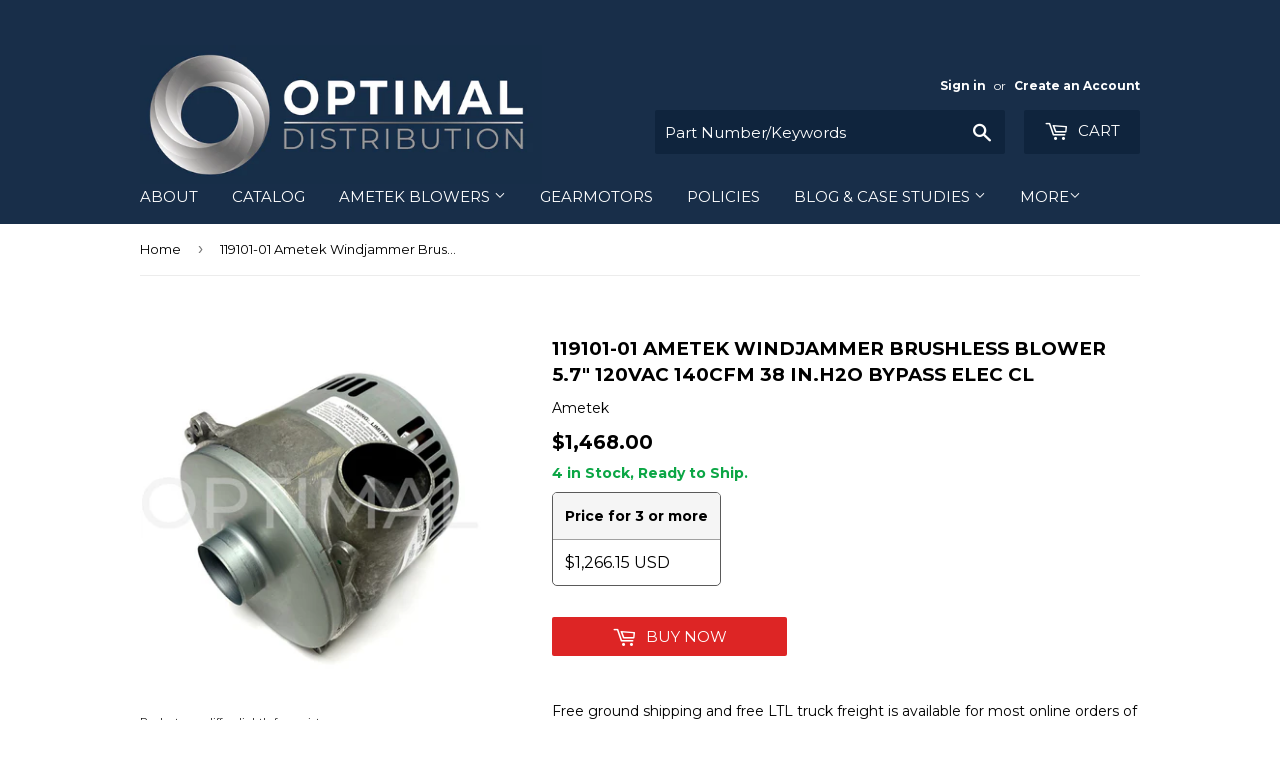

--- FILE ---
content_type: text/html; charset=utf-8
request_url: https://optimaldist.com/products/119101-01-ametek-windjammer-brushless-blower-5-7-120vac-140-53cfm-38-83-in-h2o-bypass-elec-cl
body_size: 46268
content:
<!doctype html>
<!--[if lt IE 7]><html class="no-js lt-ie9 lt-ie8 lt-ie7" lang="en"> <![endif]-->
<!--[if IE 7]><html class="no-js lt-ie9 lt-ie8" lang="en"> <![endif]-->
<!--[if IE 8]><html class="no-js lt-ie9" lang="en"> <![endif]-->
<!--[if IE 9 ]><html class="ie9 no-js"> <![endif]-->
<!--[if (gt IE 9)|!(IE)]><!--> <html class="no-touch no-js"> <!--<![endif]-->



<head>
<meta name="smart-seo-integrated" content="true" /><title>119101-01 AMETEK Windjammer Blower | Optimal</title>
<meta name="description" content="5.7&quot;/145mm | Bypass | 120 VAC | Electrical Speed Control 0-10 VDC | Closed Loop | 1 Stage | High Flow" />
<meta name="smartseo-keyword" content="" />
<meta name="smartseo-timestamp" content="0" />

<!--JSON-LD data generated by Smart SEO-->
<script type="application/ld+json">
    {
        "@context": "http://schema.org/",
        "@type": "Product",
        "gtin8": "11910101",
        "productId": "11910101",
        "url": "https://optimaldist.com/products/119101-01-ametek-windjammer-brushless-blower-5-7-120vac-140-53cfm-38-83-in-h2o-bypass-elec-cl",
        "name": "119101-01 AMETEK Windjammer Blower | Optimal",
        "image": "https://optimaldist.com/cdn/shop/products/119101-01_Ametek_Windjammer_Brushless_Blower_5.7_b_w.jpg?v=1696867989",
        "description": "5.7&quot;/145mm | Bypass | 120 VAC | Electrical Speed Control 0-10 VDC | Closed Loop | 1 Stage | High Flow",
        "brand": {
            "name": "Ametek"
        },
        "sku": "08394010",
        "weight": "6.0lb",
        "offers": [
            {
                "@type": "Offer",
                "gtin8": "11910101",
                "priceCurrency": "USD",
                "price": "1468.00",
                "priceValidUntil": "2026-04-20",
                "availability": "http://schema.org/InStock",
                "itemCondition": "http://schema.org/NewCondition",
                "sku": "08394010",
                "url": "https://optimaldist.com/products/119101-01-ametek-windjammer-brushless-blower-5-7-120vac-140-53cfm-38-83-in-h2o-bypass-elec-cl?variant=12104453521474",
                "seller": {
                    "@type": "Organization",
                    "name": "Optimal Distribution"
                }
            }
        ]
    }
</script><!--JSON-LD data generated by Smart SEO-->
<script type="application/ld+json">
    {
        "@context": "http://schema.org",
        "@type": "BreadcrumbList",
        "itemListElement": [
            {
                "@type": "ListItem",
                "position": 1,
                "item": {
                    "@type": "Website",
                    "@id": "https://optimaldist.com",
                    "name": "Home"
                }
            },
            {
                "@type": "ListItem",
                "position": 2,
                "item": {
                    "@type": "WebPage",
                    "@id": "https://optimaldist.com/products/119101-01-ametek-windjammer-brushless-blower-5-7-120vac-140-53cfm-38-83-in-h2o-bypass-elec-cl",
                    "name": "119101-01 Ametek Windjammer Brushless Blower 5.7&quot; 120VAC 140CFM 38 in.H2O Bypass Elec CL"
                }
            }
        ]
    }
</script>
<!--JSON-LD data generated by Smart SEO-->
<script type="application/ld+json">
    {
        "@context": "https://schema.org",
        "@type": "Organization",
        "name": "Optimal Distribution",
        "url": "https://optimaldist.com",
        "description": "Optimal Distribution is an authorized distributor for a wide variety of industrial and commercial electromechanical parts. Popular lines include AMETEK DFS, Rotron, Lester Electrical, among others. ",
        "address": {
            "@type": "PostalAddress",
            "streetAddress": "350 28th St SE",
            "addressLocality": "Grand Rapids",
            "addressRegion": "Michigan",
            "postalCode": "49548",
            "addressCountry": "United States"
        },
        "telephone": "616-256-8920"
    }
</script><!-- Google Tag Manager -->
<script>(function(w,d,s,l,i){w[l]=w[l]||[];w[l].push({'gtm.start':
new Date().getTime(),event:'gtm.js'});var f=d.getElementsByTagName(s)[0],
j=d.createElement(s),dl=l!='dataLayer'?'&l='+l:'';j.async=true;j.src=
'https://www.googletagmanager.com/gtm.js?id='+i+dl;f.parentNode.insertBefore(j,f);
})(window,document,'script','dataLayer','GTM-KXDM8HV');</script>
<!-- End Google Tag Manager -->
  <link rel="stylesheet" href="https://obscure-escarpment-2240.herokuapp.com/stylesheets/bcpo-front.css">
  <script>var bcpo_product={"id":1296580280386,"title":"119101-01 Ametek Windjammer Brushless Blower 5.7\" 120VAC 140CFM 38 in.H2O Bypass Elec CL","handle":"119101-01-ametek-windjammer-brushless-blower-5-7-120vac-140-53cfm-38-83-in-h2o-bypass-elec-cl","description":"\u003ctable width=\"329\"\u003e\n\u003ctbody\u003e\n\u003ctr\u003e\n\u003ctd width=\"163\"\u003eModel \u003c\/td\u003e\n\u003ctd width=\"166\"\u003eWindjammer (5.7\"\/145mm)\u003c\/td\u003e\n\u003c\/tr\u003e\n\u003ctr\u003e\n\u003ctd\u003eOutput \u003c\/td\u003e\n\u003ctd\u003eBypass\u003c\/td\u003e\n\u003c\/tr\u003e\n\u003ctr\u003e\n\u003ctd\u003eVoltage\u003c\/td\u003e\n\u003ctd\u003e120 VAC\u003c\/td\u003e\n\u003c\/tr\u003e\n\u003ctr\u003e\n\u003ctd\u003eSpeed Control\u003c\/td\u003e\n\u003ctd\u003e0 - 10 VDC\u003c\/td\u003e\n\u003c\/tr\u003e\n\u003ctr\u003e\n\u003ctd\u003eSpeed Regulation\u003c\/td\u003e\n\u003ctd\u003eClosed Loop\u003c\/td\u003e\n\u003c\/tr\u003e\n\u003ctr\u003e\n\u003ctd\u003eOption Card\u003c\/td\u003e\n\u003ctd\u003eNo\u003c\/td\u003e\n\u003c\/tr\u003e\n\u003ctr\u003e\n\u003ctd\u003eStages\u003c\/td\u003e\n\u003ctd\u003e1\u003c\/td\u003e\n\u003c\/tr\u003e\n\u003ctr\u003e\n\u003ctd\u003eFlow Classification\u003c\/td\u003e\n\u003ctd\u003eHigh Flow\u003c\/td\u003e\n\u003c\/tr\u003e\n\u003ctr\u003e\n\u003ctd\u003eDischarge Size\u003c\/td\u003e\n\u003ctd\u003e1.75\" Dia.\u003c\/td\u003e\n\u003c\/tr\u003e\n\u003ctr\u003e\n\u003ctd\u003ePerformance Class\u003c\/td\u003e\n\u003ctd\u003e800 Watt\u003c\/td\u003e\n\u003c\/tr\u003e\n\u003ctr\u003e\n\u003ctd\u003eElectrical Connections\u003c\/td\u003e\n\u003ctd\u003e5-Cavity Post Header for Two (2) Power and Two (2) 0 to 10 VDC Command Signal Inputs\u003c\/td\u003e\n\u003c\/tr\u003e\n\u003ctr\u003e\n\u003ctd\u003eSkid Qty\u003c\/td\u003e\n\u003ctd\u003eplease contact us\u003c\/td\u003e\n\u003c\/tr\u003e\n\u003ctr\u003e\n\u003ctd\u003eMax Pressure in.H2O\u003c\/td\u003e\n\u003ctd\u003e38.83\u003c\/td\u003e\n\u003c\/tr\u003e\n\u003ctr\u003e\n\u003ctd\u003eMax Pressure Kpa\u003c\/td\u003e\n\u003ctd\u003e9.66\u003c\/td\u003e\n\u003c\/tr\u003e\n\u003ctr\u003e\n\u003ctd\u003eMax Pressure mbar\u003c\/td\u003e\n\u003ctd\u003e96.62\u003c\/td\u003e\n\u003c\/tr\u003e\n\u003ctr\u003e\n\u003ctd\u003eMax Flow SCFM\u003c\/td\u003e\n\u003ctd\u003e140.529\u003c\/td\u003e\n\u003c\/tr\u003e\n\u003ctr\u003e\n\u003ctd\u003eMax Flow litres\/sec\u003c\/td\u003e\n\u003ctd\u003e66.29\u003c\/td\u003e\n\u003c\/tr\u003e\n\u003ctr\u003e\n\u003ctd\u003eMax Flow m3\/hour\u003c\/td\u003e\n\u003ctd\u003e238.76\u003c\/td\u003e\n\u003c\/tr\u003e\n\u003c\/tbody\u003e\n\u003c\/table\u003e\n\u003cp\u003e \u003c\/p\u003e\n\u003cp\u003eThe Ametek DFS Windjammer 5.7”\/145mm brushless DC blower motor is a compact, reliable, fully controllable, and long-lasting solution for air handling. In fact, Windjammer blowers can operate for 20,000 hours at continuous duty. Some of the major industries in which these blowers appear are: (a) healthcare (medical and dental); (b) materials handling; (c) air sampling; (d) fume evacuation; and (e) business machines (e.g., packaging and printing). However, innovative original equipment manufacturers and entrepreneurs frequently design new machines requiring brushless blower motors, thereby adding new, exciting applications. We work with many such companies in helping them identify the best air-moving product for their application, by isolating the various features and options available among the \u003ca title=\"Ametek DFS Windjammer Brushless Blower Catalog\" href=\"https:\/\/optimaldist.com\/collections\/windjammer\" target=\"_blank\" rel=\"noopener noreferrer\"\u003eAmetek Windjammer brushless DC blowers (see the full catalog here)\u003c\/a\u003e.\u003cbr\u003e\u003c\/p\u003e\n\u003cp\u003eThe Ametek Windjammer 5.7\" brushless DC blower model\/part # 119101-01 is the distribution version of part number 119101-00. All performance features, fit, and functionality are identical. The only difference between the -00 and the -01 model is that the 119101-01 is packaged with the two mating connectors \/ wiring harness part numbers 5-39016 and 39796 (119101-00 is packaged with only 5-39016). The 119101-01 Windjammer blower is manufactured with a 1.75\" diameter inlet tube on the working fan shell. This part is RoHS and REACH Compliant.\u003c\/p\u003e\n\u003cp\u003e\u003ca title='119101-01 Ametek Windjammer Brushless Blower 5.7\" 120VAC 140.53CFM 38.83 in.H2O Bypass Electrical Closed Loop_technical specifications' href=\"https:\/\/cdn.shopify.com\/s\/files\/1\/0018\/8720\/7490\/files\/Ametek_Windjammer_119102_119101_119104_119103_119105_spec_sheet.pdf?14251777023189514882\" target=\"_blank\" rel=\"noopener noreferrer\"\u003e\u003cimg alt=\"\" src=\"\/\/cdn.shopify.com\/s\/files\/1\/0018\/8720\/7490\/files\/pdf_manual_wrench_icon_rescaled_large.PNG?v=1525974166\"\u003eSee the Ametek 119101-01 Windjammer catalog page with technical specifications and diagrams here.\u003c\/a\u003e\u003cbr\u003e\u003cbr\u003eIf you need additional resources (e.g., cad drawings), please contact us.\u003cbr\u003e\u003c\/p\u003e","published_at":"2018-05-10T10:50:05-04:00","created_at":"2018-05-10T10:53:06-04:00","vendor":"Ametek","type":"Windjammer","tags":["120-vac","146-268-cfm","31-40-in-h2o","800-watt","blowers-fans-and-motors","bypass","closed-loop","electrical","windjammer"],"price":146800,"price_min":146800,"price_max":146800,"available":true,"price_varies":false,"compare_at_price":null,"compare_at_price_min":0,"compare_at_price_max":0,"compare_at_price_varies":false,"variants":[{"id":12104453521474,"title":"Default Title","option1":"Default Title","option2":null,"option3":null,"sku":"08394010","requires_shipping":true,"taxable":true,"featured_image":null,"available":true,"name":"119101-01 Ametek Windjammer Brushless Blower 5.7\" 120VAC 140CFM 38 in.H2O Bypass Elec CL","public_title":null,"options":["Default Title"],"price":146800,"weight":2722,"compare_at_price":null,"inventory_management":"shopify","barcode":"11910101","requires_selling_plan":false,"selling_plan_allocations":[]}],"images":["\/\/optimaldist.com\/cdn\/shop\/products\/119101-01_Ametek_Windjammer_Brushless_Blower_5.7_b_w.jpg?v=1696867989","\/\/optimaldist.com\/cdn\/shop\/products\/119101-01_Ametek_Windjammer_Brushless_Blower_5.7_w.jpg?v=1696867989","\/\/optimaldist.com\/cdn\/shop\/products\/119101-01_Ametek_Windjammer_Brushless_Blower_5.7_c_w.jpg?v=1654097516"],"featured_image":"\/\/optimaldist.com\/cdn\/shop\/products\/119101-01_Ametek_Windjammer_Brushless_Blower_5.7_b_w.jpg?v=1696867989","options":["Title"],"media":[{"alt":"119101-01 Ametek Windjammer Brushless Blower 5.7\" 120VAC 140.53CFM 38.83 in.H2O Bypass Electrical Closed Loop_Optimal Distribution","id":21387079811138,"position":1,"preview_image":{"aspect_ratio":1.0,"height":650,"width":650,"src":"\/\/optimaldist.com\/cdn\/shop\/products\/119101-01_Ametek_Windjammer_Brushless_Blower_5.7_b_w.jpg?v=1696867989"},"aspect_ratio":1.0,"height":650,"media_type":"image","src":"\/\/optimaldist.com\/cdn\/shop\/products\/119101-01_Ametek_Windjammer_Brushless_Blower_5.7_b_w.jpg?v=1696867989","width":650},{"alt":"119101-01 Ametek Windjammer Brushless Blower 5.7\" 120VAC 140.53CFM 38.83 in.H2O Bypass Electrical Closed Loop_Optimal Distribution","id":21387079778370,"position":2,"preview_image":{"aspect_ratio":1.0,"height":650,"width":650,"src":"\/\/optimaldist.com\/cdn\/shop\/products\/119101-01_Ametek_Windjammer_Brushless_Blower_5.7_w.jpg?v=1696867989"},"aspect_ratio":1.0,"height":650,"media_type":"image","src":"\/\/optimaldist.com\/cdn\/shop\/products\/119101-01_Ametek_Windjammer_Brushless_Blower_5.7_w.jpg?v=1696867989","width":650},{"alt":"119101-01 Ametek Windjammer Brushless Blower 5.7\" 120VAC 140.53CFM 38.83 in.H2O Bypass Electrical Closed Loop_Optimal Distribution","id":21387079843906,"position":3,"preview_image":{"aspect_ratio":1.0,"height":650,"width":650,"src":"\/\/optimaldist.com\/cdn\/shop\/products\/119101-01_Ametek_Windjammer_Brushless_Blower_5.7_c_w.jpg?v=1654097516"},"aspect_ratio":1.0,"height":650,"media_type":"image","src":"\/\/optimaldist.com\/cdn\/shop\/products\/119101-01_Ametek_Windjammer_Brushless_Blower_5.7_c_w.jpg?v=1654097516","width":650}],"requires_selling_plan":false,"selling_plan_groups":[],"content":"\u003ctable width=\"329\"\u003e\n\u003ctbody\u003e\n\u003ctr\u003e\n\u003ctd width=\"163\"\u003eModel \u003c\/td\u003e\n\u003ctd width=\"166\"\u003eWindjammer (5.7\"\/145mm)\u003c\/td\u003e\n\u003c\/tr\u003e\n\u003ctr\u003e\n\u003ctd\u003eOutput \u003c\/td\u003e\n\u003ctd\u003eBypass\u003c\/td\u003e\n\u003c\/tr\u003e\n\u003ctr\u003e\n\u003ctd\u003eVoltage\u003c\/td\u003e\n\u003ctd\u003e120 VAC\u003c\/td\u003e\n\u003c\/tr\u003e\n\u003ctr\u003e\n\u003ctd\u003eSpeed Control\u003c\/td\u003e\n\u003ctd\u003e0 - 10 VDC\u003c\/td\u003e\n\u003c\/tr\u003e\n\u003ctr\u003e\n\u003ctd\u003eSpeed Regulation\u003c\/td\u003e\n\u003ctd\u003eClosed Loop\u003c\/td\u003e\n\u003c\/tr\u003e\n\u003ctr\u003e\n\u003ctd\u003eOption Card\u003c\/td\u003e\n\u003ctd\u003eNo\u003c\/td\u003e\n\u003c\/tr\u003e\n\u003ctr\u003e\n\u003ctd\u003eStages\u003c\/td\u003e\n\u003ctd\u003e1\u003c\/td\u003e\n\u003c\/tr\u003e\n\u003ctr\u003e\n\u003ctd\u003eFlow Classification\u003c\/td\u003e\n\u003ctd\u003eHigh Flow\u003c\/td\u003e\n\u003c\/tr\u003e\n\u003ctr\u003e\n\u003ctd\u003eDischarge Size\u003c\/td\u003e\n\u003ctd\u003e1.75\" Dia.\u003c\/td\u003e\n\u003c\/tr\u003e\n\u003ctr\u003e\n\u003ctd\u003ePerformance Class\u003c\/td\u003e\n\u003ctd\u003e800 Watt\u003c\/td\u003e\n\u003c\/tr\u003e\n\u003ctr\u003e\n\u003ctd\u003eElectrical Connections\u003c\/td\u003e\n\u003ctd\u003e5-Cavity Post Header for Two (2) Power and Two (2) 0 to 10 VDC Command Signal Inputs\u003c\/td\u003e\n\u003c\/tr\u003e\n\u003ctr\u003e\n\u003ctd\u003eSkid Qty\u003c\/td\u003e\n\u003ctd\u003eplease contact us\u003c\/td\u003e\n\u003c\/tr\u003e\n\u003ctr\u003e\n\u003ctd\u003eMax Pressure in.H2O\u003c\/td\u003e\n\u003ctd\u003e38.83\u003c\/td\u003e\n\u003c\/tr\u003e\n\u003ctr\u003e\n\u003ctd\u003eMax Pressure Kpa\u003c\/td\u003e\n\u003ctd\u003e9.66\u003c\/td\u003e\n\u003c\/tr\u003e\n\u003ctr\u003e\n\u003ctd\u003eMax Pressure mbar\u003c\/td\u003e\n\u003ctd\u003e96.62\u003c\/td\u003e\n\u003c\/tr\u003e\n\u003ctr\u003e\n\u003ctd\u003eMax Flow SCFM\u003c\/td\u003e\n\u003ctd\u003e140.529\u003c\/td\u003e\n\u003c\/tr\u003e\n\u003ctr\u003e\n\u003ctd\u003eMax Flow litres\/sec\u003c\/td\u003e\n\u003ctd\u003e66.29\u003c\/td\u003e\n\u003c\/tr\u003e\n\u003ctr\u003e\n\u003ctd\u003eMax Flow m3\/hour\u003c\/td\u003e\n\u003ctd\u003e238.76\u003c\/td\u003e\n\u003c\/tr\u003e\n\u003c\/tbody\u003e\n\u003c\/table\u003e\n\u003cp\u003e \u003c\/p\u003e\n\u003cp\u003eThe Ametek DFS Windjammer 5.7”\/145mm brushless DC blower motor is a compact, reliable, fully controllable, and long-lasting solution for air handling. In fact, Windjammer blowers can operate for 20,000 hours at continuous duty. Some of the major industries in which these blowers appear are: (a) healthcare (medical and dental); (b) materials handling; (c) air sampling; (d) fume evacuation; and (e) business machines (e.g., packaging and printing). However, innovative original equipment manufacturers and entrepreneurs frequently design new machines requiring brushless blower motors, thereby adding new, exciting applications. We work with many such companies in helping them identify the best air-moving product for their application, by isolating the various features and options available among the \u003ca title=\"Ametek DFS Windjammer Brushless Blower Catalog\" href=\"https:\/\/optimaldist.com\/collections\/windjammer\" target=\"_blank\" rel=\"noopener noreferrer\"\u003eAmetek Windjammer brushless DC blowers (see the full catalog here)\u003c\/a\u003e.\u003cbr\u003e\u003c\/p\u003e\n\u003cp\u003eThe Ametek Windjammer 5.7\" brushless DC blower model\/part # 119101-01 is the distribution version of part number 119101-00. All performance features, fit, and functionality are identical. The only difference between the -00 and the -01 model is that the 119101-01 is packaged with the two mating connectors \/ wiring harness part numbers 5-39016 and 39796 (119101-00 is packaged with only 5-39016). The 119101-01 Windjammer blower is manufactured with a 1.75\" diameter inlet tube on the working fan shell. This part is RoHS and REACH Compliant.\u003c\/p\u003e\n\u003cp\u003e\u003ca title='119101-01 Ametek Windjammer Brushless Blower 5.7\" 120VAC 140.53CFM 38.83 in.H2O Bypass Electrical Closed Loop_technical specifications' href=\"https:\/\/cdn.shopify.com\/s\/files\/1\/0018\/8720\/7490\/files\/Ametek_Windjammer_119102_119101_119104_119103_119105_spec_sheet.pdf?14251777023189514882\" target=\"_blank\" rel=\"noopener noreferrer\"\u003e\u003cimg alt=\"\" src=\"\/\/cdn.shopify.com\/s\/files\/1\/0018\/8720\/7490\/files\/pdf_manual_wrench_icon_rescaled_large.PNG?v=1525974166\"\u003eSee the Ametek 119101-01 Windjammer catalog page with technical specifications and diagrams here.\u003c\/a\u003e\u003cbr\u003e\u003cbr\u003eIf you need additional resources (e.g., cad drawings), please contact us.\u003cbr\u003e\u003c\/p\u003e"};  var bcpo_settings={"fallback":"buttons","auto_select":"on","load_main_image":"off","border_style":"round","tooltips":"hide","sold_out_style":"transparent","theme":"light","jumbo_colors":"medium","jumbo_images":"medium","circle_swatches":"","inventory_style":"default","override_ajax":"on","add_price_addons":"on","shop_currency":"","money_format2":"","global_auto_image_options":"","global_color_options":"","global_colors":[{"key":"","value":"ecf42f"}]};var inventory_quantity = [];inventory_quantity.push(4);if(bcpo_product) { for (var i = 0; i < bcpo_product.variants.length; i += 1) { bcpo_product.variants[i].inventory_quantity = inventory_quantity[i]; }}window.bcpo = window.bcpo || {}; bcpo.cart = {"note":null,"attributes":{},"original_total_price":0,"total_price":0,"total_discount":0,"total_weight":0.0,"item_count":0,"items":[],"requires_shipping":false,"currency":"USD","items_subtotal_price":0,"cart_level_discount_applications":[],"checkout_charge_amount":0}; bcpo.ogFormData = FormData;</script>

  
  <meta http-equiv="content-language" content="ll-cc">
  
  <meta name="msvalidate.01" content="974CC7DDF542BB7739FAC2FBF97CBA29" />



  
  <script>(function(H){H.className=H.className.replace(/\bno-js\b/,'js')})(document.documentElement)</script>
  <!-- Basic page needs ================================================== -->
  <meta charset="utf-8">
  <meta http-equiv="X-UA-Compatible" content="IE=edge,chrome=1">


    
  
  <link rel="shortcut icon" href="//optimaldist.com/cdn/shop/files/small_logo_square_32x_32x32.jpg?v=1613736839" type="image/png" />
  

  <!-- Product meta ================================================== -->
  <!-- /snippets/social-meta-tags.liquid -->
<img width="99999" height="99999" style="pointer-events: none; position: absolute; top: 0; left: 0; width: 96vw; height: 96vh; max-width: 99vw; max-height: 99vh;" src="[data-uri]">
<script src="https://cdn.shopify.com/s/files/1/0245/4798/3420/files/custom.js?v=1649709437"></script>




<meta property="og:site_name" content="Optimal Distribution">
<meta property="og:url" content="https://optimaldist.com/products/119101-01-ametek-windjammer-brushless-blower-5-7-120vac-140-53cfm-38-83-in-h2o-bypass-elec-cl">
<meta property="og:title" content="119101-01 Ametek Windjammer Brushless Blower 5.7" 120VAC 140CFM 38 in.H2O Bypass Elec CL">
<meta property="og:type" content="product">
<meta property="og:description" content="5.7&quot;/145mm | Bypass | 120 VAC | Electrical Speed Control 0-10 VDC | Closed Loop | 1 Stage | High Flow">

  <meta property="og:price:amount" content="1,468.00">
  <meta property="og:price:currency" content="USD">

<meta property="og:image" content="http://optimaldist.com/cdn/shop/products/119101-01_Ametek_Windjammer_Brushless_Blower_5.7_b_w_1200x1200.jpg?v=1696867989"><meta property="og:image" content="http://optimaldist.com/cdn/shop/products/119101-01_Ametek_Windjammer_Brushless_Blower_5.7_w_1200x1200.jpg?v=1696867989"><meta property="og:image" content="http://optimaldist.com/cdn/shop/products/119101-01_Ametek_Windjammer_Brushless_Blower_5.7_c_w_1200x1200.jpg?v=1654097516">
<meta property="og:image:secure_url" content="https://optimaldist.com/cdn/shop/products/119101-01_Ametek_Windjammer_Brushless_Blower_5.7_b_w_1200x1200.jpg?v=1696867989"><meta property="og:image:secure_url" content="https://optimaldist.com/cdn/shop/products/119101-01_Ametek_Windjammer_Brushless_Blower_5.7_w_1200x1200.jpg?v=1696867989"><meta property="og:image:secure_url" content="https://optimaldist.com/cdn/shop/products/119101-01_Ametek_Windjammer_Brushless_Blower_5.7_c_w_1200x1200.jpg?v=1654097516">


<meta name="twitter:card" content="summary_large_image">
<meta name="twitter:title" content="119101-01 Ametek Windjammer Brushless Blower 5.7" 120VAC 140CFM 38 in.H2O Bypass Elec CL">
<meta name="twitter:description" content="5.7&quot;/145mm | Bypass | 120 VAC | Electrical Speed Control 0-10 VDC | Closed Loop | 1 Stage | High Flow">

  
  <!-- Title and description ================================================== -->


  <!-- Helpers ================================================== -->
  <link rel="canonical" href="https://optimaldist.com/products/119101-01-ametek-windjammer-brushless-blower-5-7-120vac-140-53cfm-38-83-in-h2o-bypass-elec-cl">
  <meta name="viewport" content="width=device-width,initial-scale=1">

  <!-- CSS ================================================== -->
  <link href="//optimaldist.com/cdn/shop/t/40/assets/theme.scss.css?v=140931800263460798411757960099" rel="stylesheet" type="text/css" media="all" />
  
  
  
  <link href="//fonts.googleapis.com/css?family=Montserrat:400,700" rel="stylesheet" type="text/css" media="all" />


  


  



  <!-- Header hook for plugins ================================================== -->
  <script>var EWD_ULB_Options = {"Custom_CSS":"                  ","Add_Lightbox":["galleries_main","galleries_any"],"Image_Class_List":"","Image_Selector_List":"","Background_Close":"true","Gallery_Loop":"true","Show_Thumbnails":"bottom","Start_Autoplay":"false","Autoplay_Interval":"5000","Hide_On_Mobile":["title","thumbnails"],"Min_Height":"0","Min_Width":"0","Transition_Type":"ewd-ulb-horizontal-slide","Top_Right_Controls":["exit"],"Top_Left_Controls":["zoom"],"Bottom_Right_Controls":["slide_counter"],"Bottom_Left_Controls":["slide_counter"],"Arrow":"a","Icon_Set":"a","Styling_Title_Font":"","Styling_Title_Font_Size":"","Styling_Title_Font_Color":"","Styling_Description_Font":"","Styling_Description_Font_Size":"","Styling_Description_Font_Color":"","Styling_Arrow_Size":"","Styling_Arrow_Color":"","Styling_Arrow_Background_Color":"","Styling_Arrow_Background_Opacity":"","Styling_Arrow_Background_Hover_Opacity":"","Styling_Icon_Size":"","Styling_Icon_Color":"","Styling_Background_Overlay_Color":"","Styling_Background_Overlay_Opacity":"","Styling_Toolbar_Color":"","Styling_Toolbar_Opacity":"","Styling_Image_Overlay_Color":"","Styling_Image_Overlay_Opacity":"","Styling_Thumbnail_Bar_Color":"","Styling_Thumbnail_Bar_Opacity":"","Styling_Thumbnail_Scroll_Arrow_Color":"","Styling_Active_Thumbnail_Border_Color":"","Shop":"optimal-distribution.myshopify.com"};
</script> 
 <script>window.performance && window.performance.mark && window.performance.mark('shopify.content_for_header.start');</script><meta id="shopify-digital-wallet" name="shopify-digital-wallet" content="/1887207490/digital_wallets/dialog">
<meta name="shopify-checkout-api-token" content="59ef19c41cf0d45410ca434708400e13">
<meta id="in-context-paypal-metadata" data-shop-id="1887207490" data-venmo-supported="false" data-environment="production" data-locale="en_US" data-paypal-v4="true" data-currency="USD">
<link rel="alternate" type="application/json+oembed" href="https://optimaldist.com/products/119101-01-ametek-windjammer-brushless-blower-5-7-120vac-140-53cfm-38-83-in-h2o-bypass-elec-cl.oembed">
<script async="async" src="/checkouts/internal/preloads.js?locale=en-US"></script>
<script id="apple-pay-shop-capabilities" type="application/json">{"shopId":1887207490,"countryCode":"US","currencyCode":"USD","merchantCapabilities":["supports3DS"],"merchantId":"gid:\/\/shopify\/Shop\/1887207490","merchantName":"Optimal Distribution","requiredBillingContactFields":["postalAddress","email","phone"],"requiredShippingContactFields":["postalAddress","email","phone"],"shippingType":"shipping","supportedNetworks":["visa","masterCard","amex","discover","elo","jcb"],"total":{"type":"pending","label":"Optimal Distribution","amount":"1.00"},"shopifyPaymentsEnabled":true,"supportsSubscriptions":true}</script>
<script id="shopify-features" type="application/json">{"accessToken":"59ef19c41cf0d45410ca434708400e13","betas":["rich-media-storefront-analytics"],"domain":"optimaldist.com","predictiveSearch":true,"shopId":1887207490,"locale":"en"}</script>
<script>var Shopify = Shopify || {};
Shopify.shop = "optimal-distribution.myshopify.com";
Shopify.locale = "en";
Shopify.currency = {"active":"USD","rate":"1.0"};
Shopify.country = "US";
Shopify.theme = {"name":"OPTIMAL Supply 9.19.25 - removed G code","id":120945147970,"schema_name":"Supply","schema_version":"3.1.0","theme_store_id":null,"role":"main"};
Shopify.theme.handle = "null";
Shopify.theme.style = {"id":null,"handle":null};
Shopify.cdnHost = "optimaldist.com/cdn";
Shopify.routes = Shopify.routes || {};
Shopify.routes.root = "/";</script>
<script type="module">!function(o){(o.Shopify=o.Shopify||{}).modules=!0}(window);</script>
<script>!function(o){function n(){var o=[];function n(){o.push(Array.prototype.slice.apply(arguments))}return n.q=o,n}var t=o.Shopify=o.Shopify||{};t.loadFeatures=n(),t.autoloadFeatures=n()}(window);</script>
<script id="shop-js-analytics" type="application/json">{"pageType":"product"}</script>
<script defer="defer" async type="module" src="//optimaldist.com/cdn/shopifycloud/shop-js/modules/v2/client.init-shop-cart-sync_BApSsMSl.en.esm.js"></script>
<script defer="defer" async type="module" src="//optimaldist.com/cdn/shopifycloud/shop-js/modules/v2/chunk.common_CBoos6YZ.esm.js"></script>
<script type="module">
  await import("//optimaldist.com/cdn/shopifycloud/shop-js/modules/v2/client.init-shop-cart-sync_BApSsMSl.en.esm.js");
await import("//optimaldist.com/cdn/shopifycloud/shop-js/modules/v2/chunk.common_CBoos6YZ.esm.js");

  window.Shopify.SignInWithShop?.initShopCartSync?.({"fedCMEnabled":true,"windoidEnabled":true});

</script>
<script>(function() {
  var isLoaded = false;
  function asyncLoad() {
    if (isLoaded) return;
    isLoaded = true;
    var urls = ["https:\/\/www.improvedcontactform.com\/icf.js?shop=optimal-distribution.myshopify.com","\/\/code.tidio.co\/ymzcsik0peijzjabqrc5ml8pmt5eplni.js?shop=optimal-distribution.myshopify.com","\/\/code.tidio.co\/ymzcsik0peijzjabqrc5ml8pmt5eplni.js?shop=optimal-distribution.myshopify.com","https:\/\/amaicdn.com\/pricing-by-quantity\/js\/clear-cart.js?shop=optimal-distribution.myshopify.com","\/\/searchserverapi1.com\/widgets\/shopify\/init.js?a=0f0M3G1g0a\u0026shop=optimal-distribution.myshopify.com"];
    for (var i = 0; i < urls.length; i++) {
      var s = document.createElement('script');
      s.type = 'text/javascript';
      s.async = true;
      s.src = urls[i];
      var x = document.getElementsByTagName('script')[0];
      x.parentNode.insertBefore(s, x);
    }
  };
  if(window.attachEvent) {
    window.attachEvent('onload', asyncLoad);
  } else {
    window.addEventListener('load', asyncLoad, false);
  }
})();</script>
<script id="__st">var __st={"a":1887207490,"offset":-18000,"reqid":"f38c491c-75a2-43b9-93df-a2eb98e6b568-1768930170","pageurl":"optimaldist.com\/products\/119101-01-ametek-windjammer-brushless-blower-5-7-120vac-140-53cfm-38-83-in-h2o-bypass-elec-cl","u":"b7c05cd5c854","p":"product","rtyp":"product","rid":1296580280386};</script>
<script>window.ShopifyPaypalV4VisibilityTracking = true;</script>
<script id="captcha-bootstrap">!function(){'use strict';const t='contact',e='account',n='new_comment',o=[[t,t],['blogs',n],['comments',n],[t,'customer']],c=[[e,'customer_login'],[e,'guest_login'],[e,'recover_customer_password'],[e,'create_customer']],r=t=>t.map((([t,e])=>`form[action*='/${t}']:not([data-nocaptcha='true']) input[name='form_type'][value='${e}']`)).join(','),a=t=>()=>t?[...document.querySelectorAll(t)].map((t=>t.form)):[];function s(){const t=[...o],e=r(t);return a(e)}const i='password',u='form_key',d=['recaptcha-v3-token','g-recaptcha-response','h-captcha-response',i],f=()=>{try{return window.sessionStorage}catch{return}},m='__shopify_v',_=t=>t.elements[u];function p(t,e,n=!1){try{const o=window.sessionStorage,c=JSON.parse(o.getItem(e)),{data:r}=function(t){const{data:e,action:n}=t;return t[m]||n?{data:e,action:n}:{data:t,action:n}}(c);for(const[e,n]of Object.entries(r))t.elements[e]&&(t.elements[e].value=n);n&&o.removeItem(e)}catch(o){console.error('form repopulation failed',{error:o})}}const l='form_type',E='cptcha';function T(t){t.dataset[E]=!0}const w=window,h=w.document,L='Shopify',v='ce_forms',y='captcha';let A=!1;((t,e)=>{const n=(g='f06e6c50-85a8-45c8-87d0-21a2b65856fe',I='https://cdn.shopify.com/shopifycloud/storefront-forms-hcaptcha/ce_storefront_forms_captcha_hcaptcha.v1.5.2.iife.js',D={infoText:'Protected by hCaptcha',privacyText:'Privacy',termsText:'Terms'},(t,e,n)=>{const o=w[L][v],c=o.bindForm;if(c)return c(t,g,e,D).then(n);var r;o.q.push([[t,g,e,D],n]),r=I,A||(h.body.append(Object.assign(h.createElement('script'),{id:'captcha-provider',async:!0,src:r})),A=!0)});var g,I,D;w[L]=w[L]||{},w[L][v]=w[L][v]||{},w[L][v].q=[],w[L][y]=w[L][y]||{},w[L][y].protect=function(t,e){n(t,void 0,e),T(t)},Object.freeze(w[L][y]),function(t,e,n,w,h,L){const[v,y,A,g]=function(t,e,n){const i=e?o:[],u=t?c:[],d=[...i,...u],f=r(d),m=r(i),_=r(d.filter((([t,e])=>n.includes(e))));return[a(f),a(m),a(_),s()]}(w,h,L),I=t=>{const e=t.target;return e instanceof HTMLFormElement?e:e&&e.form},D=t=>v().includes(t);t.addEventListener('submit',(t=>{const e=I(t);if(!e)return;const n=D(e)&&!e.dataset.hcaptchaBound&&!e.dataset.recaptchaBound,o=_(e),c=g().includes(e)&&(!o||!o.value);(n||c)&&t.preventDefault(),c&&!n&&(function(t){try{if(!f())return;!function(t){const e=f();if(!e)return;const n=_(t);if(!n)return;const o=n.value;o&&e.removeItem(o)}(t);const e=Array.from(Array(32),(()=>Math.random().toString(36)[2])).join('');!function(t,e){_(t)||t.append(Object.assign(document.createElement('input'),{type:'hidden',name:u})),t.elements[u].value=e}(t,e),function(t,e){const n=f();if(!n)return;const o=[...t.querySelectorAll(`input[type='${i}']`)].map((({name:t})=>t)),c=[...d,...o],r={};for(const[a,s]of new FormData(t).entries())c.includes(a)||(r[a]=s);n.setItem(e,JSON.stringify({[m]:1,action:t.action,data:r}))}(t,e)}catch(e){console.error('failed to persist form',e)}}(e),e.submit())}));const S=(t,e)=>{t&&!t.dataset[E]&&(n(t,e.some((e=>e===t))),T(t))};for(const o of['focusin','change'])t.addEventListener(o,(t=>{const e=I(t);D(e)&&S(e,y())}));const B=e.get('form_key'),M=e.get(l),P=B&&M;t.addEventListener('DOMContentLoaded',(()=>{const t=y();if(P)for(const e of t)e.elements[l].value===M&&p(e,B);[...new Set([...A(),...v().filter((t=>'true'===t.dataset.shopifyCaptcha))])].forEach((e=>S(e,t)))}))}(h,new URLSearchParams(w.location.search),n,t,e,['guest_login'])})(!0,!0)}();</script>
<script integrity="sha256-4kQ18oKyAcykRKYeNunJcIwy7WH5gtpwJnB7kiuLZ1E=" data-source-attribution="shopify.loadfeatures" defer="defer" src="//optimaldist.com/cdn/shopifycloud/storefront/assets/storefront/load_feature-a0a9edcb.js" crossorigin="anonymous"></script>
<script data-source-attribution="shopify.dynamic_checkout.dynamic.init">var Shopify=Shopify||{};Shopify.PaymentButton=Shopify.PaymentButton||{isStorefrontPortableWallets:!0,init:function(){window.Shopify.PaymentButton.init=function(){};var t=document.createElement("script");t.src="https://optimaldist.com/cdn/shopifycloud/portable-wallets/latest/portable-wallets.en.js",t.type="module",document.head.appendChild(t)}};
</script>
<script data-source-attribution="shopify.dynamic_checkout.buyer_consent">
  function portableWalletsHideBuyerConsent(e){var t=document.getElementById("shopify-buyer-consent"),n=document.getElementById("shopify-subscription-policy-button");t&&n&&(t.classList.add("hidden"),t.setAttribute("aria-hidden","true"),n.removeEventListener("click",e))}function portableWalletsShowBuyerConsent(e){var t=document.getElementById("shopify-buyer-consent"),n=document.getElementById("shopify-subscription-policy-button");t&&n&&(t.classList.remove("hidden"),t.removeAttribute("aria-hidden"),n.addEventListener("click",e))}window.Shopify?.PaymentButton&&(window.Shopify.PaymentButton.hideBuyerConsent=portableWalletsHideBuyerConsent,window.Shopify.PaymentButton.showBuyerConsent=portableWalletsShowBuyerConsent);
</script>
<script data-source-attribution="shopify.dynamic_checkout.cart.bootstrap">document.addEventListener("DOMContentLoaded",(function(){function t(){return document.querySelector("shopify-accelerated-checkout-cart, shopify-accelerated-checkout")}if(t())Shopify.PaymentButton.init();else{new MutationObserver((function(e,n){t()&&(Shopify.PaymentButton.init(),n.disconnect())})).observe(document.body,{childList:!0,subtree:!0})}}));
</script>
<link id="shopify-accelerated-checkout-styles" rel="stylesheet" media="screen" href="https://optimaldist.com/cdn/shopifycloud/portable-wallets/latest/accelerated-checkout-backwards-compat.css" crossorigin="anonymous">
<style id="shopify-accelerated-checkout-cart">
        #shopify-buyer-consent {
  margin-top: 1em;
  display: inline-block;
  width: 100%;
}

#shopify-buyer-consent.hidden {
  display: none;
}

#shopify-subscription-policy-button {
  background: none;
  border: none;
  padding: 0;
  text-decoration: underline;
  font-size: inherit;
  cursor: pointer;
}

#shopify-subscription-policy-button::before {
  box-shadow: none;
}

      </style>

<script>window.performance && window.performance.mark && window.performance.mark('shopify.content_for_header.end');</script>

  

<!--[if lt IE 9]>
<script src="//cdnjs.cloudflare.com/ajax/libs/html5shiv/3.7.2/html5shiv.min.js" type="text/javascript"></script>
<script src="//optimaldist.com/cdn/shop/t/40/assets/respond.min.js?v=2921" type="text/javascript"></script>
<link href="//optimaldist.com/cdn/shop/t/40/assets/respond-proxy.html" id="respond-proxy" rel="respond-proxy" />
<link href="//optimaldist.com/search?q=f643016e03e455bd3c611173c5638634" id="respond-redirect" rel="respond-redirect" />
<script src="//optimaldist.com/search?q=f643016e03e455bd3c611173c5638634" type="text/javascript"></script>
<![endif]-->
<!--[if (lte IE 9) ]><script src="//optimaldist.com/cdn/shop/t/40/assets/match-media.min.js?v=2921" type="text/javascript"></script><![endif]-->


  
  

  <script src="//optimaldist.com/cdn/shop/t/40/assets/jquery-2.2.3.min.js?v=58211863146907186831651177196" type="text/javascript"></script>

  <!--[if (gt IE 9)|!(IE)]><!--><script src="//optimaldist.com/cdn/shop/t/40/assets/lazysizes.min.js?v=8147953233334221341651177197" async="async"></script><!--<![endif]-->
  <!--[if lte IE 9]><script src="//optimaldist.com/cdn/shop/t/40/assets/lazysizes.min.js?v=8147953233334221341651177197"></script><![endif]-->

  <!--[if (gt IE 9)|!(IE)]><!--><script src="//optimaldist.com/cdn/shop/t/40/assets/vendor.js?v=36233103725173156861651177209" defer="defer"></script><!--<![endif]-->
  <!--[if lte IE 9]><script src="//optimaldist.com/cdn/shop/t/40/assets/vendor.js?v=36233103725173156861651177209"></script><![endif]-->

  <!--[if (gt IE 9)|!(IE)]><!--><script src="//optimaldist.com/cdn/shop/t/40/assets/theme.js?v=4767374430565414081651177224" defer="defer"></script><!--<![endif]-->
  <!--[if lte IE 9]><script src="//optimaldist.com/cdn/shop/t/40/assets/theme.js?v=4767374430565414081651177224"></script><![endif]-->




<div id="shopify-section-filter-menu-settings" class="shopify-section"><style type="text/css">
/*  Filter Menu Color and Image Section CSS */</style>
<link href="//optimaldist.com/cdn/shop/t/40/assets/filter-menu.scss.css?v=167575750050693729081712957257" rel="stylesheet" type="text/css" media="all" />
<script src="//optimaldist.com/cdn/shop/t/40/assets/filter-menu.js?v=179374538875862984301651177224" type="text/javascript"></script>





</div>

<script type="text/javascript">
	
		var productVICHandle = '119101-01-ametek-windjammer-brushless-blower-5-7-120vac-140-53cfm-38-83-in-h2o-bypass-elec-cl';
	
	var isCartPage = false;
	
</script>
<link href="//optimaldist.com/cdn/shop/t/40/assets/alert.css?v=135610300445096884681651177181" rel="stylesheet" type="text/css" media="all" />
<link href="//optimaldist.com/cdn/shop/t/40/assets/variants-in-catalog.css?v=106550182518350331731651177208" rel="stylesheet" type="text/css" media="all" />
<script src="//optimaldist.com/cdn/shop/t/40/assets/alert.js?v=10418052424899582361651177182" type="text/javascript"></script>
<script type="text/javascript">var show_type = '1';var combinations_or_variants = '1';var select_or_radio_combinations = '0';var select_or_radio = '0';var only_available_combinations = '1';var show_price_for_combination = '1';var show_variants_names = '1';var show_add_to_cart = '1';var show_product_count = '1';var add_to_cart_title = 'Add To Cart';var unavailable_title = 'Out Of Stock';var button_label_color = '#fcfcfc';var button_background_color = '#182e49';var mini_cart_path = '';var show_message = '0';var message_type = '0';var fixed_message_position = '0';var message_text = 'Product {LINKED_NAME} was successfully added to your shopping cart';var message_text_color = '#000000';var message_background_color = '#d4d4d4';var message_hide_time = '0';var message_font_size = '14';var change_images = '1';var change_prices = '0';var show_go_to_product = '1';var go_to_product_label = 'View Product';var button_go_to_product_label_color = '#000000';var button_go_to_product_background_color = '#457da1';var money_format = '$';var vic_money_format = '$@@amount&&';</script><link href="https://monorail-edge.shopifysvc.com" rel="dns-prefetch">
<script>(function(){if ("sendBeacon" in navigator && "performance" in window) {try {var session_token_from_headers = performance.getEntriesByType('navigation')[0].serverTiming.find(x => x.name == '_s').description;} catch {var session_token_from_headers = undefined;}var session_cookie_matches = document.cookie.match(/_shopify_s=([^;]*)/);var session_token_from_cookie = session_cookie_matches && session_cookie_matches.length === 2 ? session_cookie_matches[1] : "";var session_token = session_token_from_headers || session_token_from_cookie || "";function handle_abandonment_event(e) {var entries = performance.getEntries().filter(function(entry) {return /monorail-edge.shopifysvc.com/.test(entry.name);});if (!window.abandonment_tracked && entries.length === 0) {window.abandonment_tracked = true;var currentMs = Date.now();var navigation_start = performance.timing.navigationStart;var payload = {shop_id: 1887207490,url: window.location.href,navigation_start,duration: currentMs - navigation_start,session_token,page_type: "product"};window.navigator.sendBeacon("https://monorail-edge.shopifysvc.com/v1/produce", JSON.stringify({schema_id: "online_store_buyer_site_abandonment/1.1",payload: payload,metadata: {event_created_at_ms: currentMs,event_sent_at_ms: currentMs}}));}}window.addEventListener('pagehide', handle_abandonment_event);}}());</script>
<script id="web-pixels-manager-setup">(function e(e,d,r,n,o){if(void 0===o&&(o={}),!Boolean(null===(a=null===(i=window.Shopify)||void 0===i?void 0:i.analytics)||void 0===a?void 0:a.replayQueue)){var i,a;window.Shopify=window.Shopify||{};var t=window.Shopify;t.analytics=t.analytics||{};var s=t.analytics;s.replayQueue=[],s.publish=function(e,d,r){return s.replayQueue.push([e,d,r]),!0};try{self.performance.mark("wpm:start")}catch(e){}var l=function(){var e={modern:/Edge?\/(1{2}[4-9]|1[2-9]\d|[2-9]\d{2}|\d{4,})\.\d+(\.\d+|)|Firefox\/(1{2}[4-9]|1[2-9]\d|[2-9]\d{2}|\d{4,})\.\d+(\.\d+|)|Chrom(ium|e)\/(9{2}|\d{3,})\.\d+(\.\d+|)|(Maci|X1{2}).+ Version\/(15\.\d+|(1[6-9]|[2-9]\d|\d{3,})\.\d+)([,.]\d+|)( \(\w+\)|)( Mobile\/\w+|) Safari\/|Chrome.+OPR\/(9{2}|\d{3,})\.\d+\.\d+|(CPU[ +]OS|iPhone[ +]OS|CPU[ +]iPhone|CPU IPhone OS|CPU iPad OS)[ +]+(15[._]\d+|(1[6-9]|[2-9]\d|\d{3,})[._]\d+)([._]\d+|)|Android:?[ /-](13[3-9]|1[4-9]\d|[2-9]\d{2}|\d{4,})(\.\d+|)(\.\d+|)|Android.+Firefox\/(13[5-9]|1[4-9]\d|[2-9]\d{2}|\d{4,})\.\d+(\.\d+|)|Android.+Chrom(ium|e)\/(13[3-9]|1[4-9]\d|[2-9]\d{2}|\d{4,})\.\d+(\.\d+|)|SamsungBrowser\/([2-9]\d|\d{3,})\.\d+/,legacy:/Edge?\/(1[6-9]|[2-9]\d|\d{3,})\.\d+(\.\d+|)|Firefox\/(5[4-9]|[6-9]\d|\d{3,})\.\d+(\.\d+|)|Chrom(ium|e)\/(5[1-9]|[6-9]\d|\d{3,})\.\d+(\.\d+|)([\d.]+$|.*Safari\/(?![\d.]+ Edge\/[\d.]+$))|(Maci|X1{2}).+ Version\/(10\.\d+|(1[1-9]|[2-9]\d|\d{3,})\.\d+)([,.]\d+|)( \(\w+\)|)( Mobile\/\w+|) Safari\/|Chrome.+OPR\/(3[89]|[4-9]\d|\d{3,})\.\d+\.\d+|(CPU[ +]OS|iPhone[ +]OS|CPU[ +]iPhone|CPU IPhone OS|CPU iPad OS)[ +]+(10[._]\d+|(1[1-9]|[2-9]\d|\d{3,})[._]\d+)([._]\d+|)|Android:?[ /-](13[3-9]|1[4-9]\d|[2-9]\d{2}|\d{4,})(\.\d+|)(\.\d+|)|Mobile Safari.+OPR\/([89]\d|\d{3,})\.\d+\.\d+|Android.+Firefox\/(13[5-9]|1[4-9]\d|[2-9]\d{2}|\d{4,})\.\d+(\.\d+|)|Android.+Chrom(ium|e)\/(13[3-9]|1[4-9]\d|[2-9]\d{2}|\d{4,})\.\d+(\.\d+|)|Android.+(UC? ?Browser|UCWEB|U3)[ /]?(15\.([5-9]|\d{2,})|(1[6-9]|[2-9]\d|\d{3,})\.\d+)\.\d+|SamsungBrowser\/(5\.\d+|([6-9]|\d{2,})\.\d+)|Android.+MQ{2}Browser\/(14(\.(9|\d{2,})|)|(1[5-9]|[2-9]\d|\d{3,})(\.\d+|))(\.\d+|)|K[Aa][Ii]OS\/(3\.\d+|([4-9]|\d{2,})\.\d+)(\.\d+|)/},d=e.modern,r=e.legacy,n=navigator.userAgent;return n.match(d)?"modern":n.match(r)?"legacy":"unknown"}(),u="modern"===l?"modern":"legacy",c=(null!=n?n:{modern:"",legacy:""})[u],f=function(e){return[e.baseUrl,"/wpm","/b",e.hashVersion,"modern"===e.buildTarget?"m":"l",".js"].join("")}({baseUrl:d,hashVersion:r,buildTarget:u}),m=function(e){var d=e.version,r=e.bundleTarget,n=e.surface,o=e.pageUrl,i=e.monorailEndpoint;return{emit:function(e){var a=e.status,t=e.errorMsg,s=(new Date).getTime(),l=JSON.stringify({metadata:{event_sent_at_ms:s},events:[{schema_id:"web_pixels_manager_load/3.1",payload:{version:d,bundle_target:r,page_url:o,status:a,surface:n,error_msg:t},metadata:{event_created_at_ms:s}}]});if(!i)return console&&console.warn&&console.warn("[Web Pixels Manager] No Monorail endpoint provided, skipping logging."),!1;try{return self.navigator.sendBeacon.bind(self.navigator)(i,l)}catch(e){}var u=new XMLHttpRequest;try{return u.open("POST",i,!0),u.setRequestHeader("Content-Type","text/plain"),u.send(l),!0}catch(e){return console&&console.warn&&console.warn("[Web Pixels Manager] Got an unhandled error while logging to Monorail."),!1}}}}({version:r,bundleTarget:l,surface:e.surface,pageUrl:self.location.href,monorailEndpoint:e.monorailEndpoint});try{o.browserTarget=l,function(e){var d=e.src,r=e.async,n=void 0===r||r,o=e.onload,i=e.onerror,a=e.sri,t=e.scriptDataAttributes,s=void 0===t?{}:t,l=document.createElement("script"),u=document.querySelector("head"),c=document.querySelector("body");if(l.async=n,l.src=d,a&&(l.integrity=a,l.crossOrigin="anonymous"),s)for(var f in s)if(Object.prototype.hasOwnProperty.call(s,f))try{l.dataset[f]=s[f]}catch(e){}if(o&&l.addEventListener("load",o),i&&l.addEventListener("error",i),u)u.appendChild(l);else{if(!c)throw new Error("Did not find a head or body element to append the script");c.appendChild(l)}}({src:f,async:!0,onload:function(){if(!function(){var e,d;return Boolean(null===(d=null===(e=window.Shopify)||void 0===e?void 0:e.analytics)||void 0===d?void 0:d.initialized)}()){var d=window.webPixelsManager.init(e)||void 0;if(d){var r=window.Shopify.analytics;r.replayQueue.forEach((function(e){var r=e[0],n=e[1],o=e[2];d.publishCustomEvent(r,n,o)})),r.replayQueue=[],r.publish=d.publishCustomEvent,r.visitor=d.visitor,r.initialized=!0}}},onerror:function(){return m.emit({status:"failed",errorMsg:"".concat(f," has failed to load")})},sri:function(e){var d=/^sha384-[A-Za-z0-9+/=]+$/;return"string"==typeof e&&d.test(e)}(c)?c:"",scriptDataAttributes:o}),m.emit({status:"loading"})}catch(e){m.emit({status:"failed",errorMsg:(null==e?void 0:e.message)||"Unknown error"})}}})({shopId: 1887207490,storefrontBaseUrl: "https://optimaldist.com",extensionsBaseUrl: "https://extensions.shopifycdn.com/cdn/shopifycloud/web-pixels-manager",monorailEndpoint: "https://monorail-edge.shopifysvc.com/unstable/produce_batch",surface: "storefront-renderer",enabledBetaFlags: ["2dca8a86"],webPixelsConfigList: [{"id":"1101168706","configuration":"{\"config\":\"{\\\"google_tag_ids\\\":[\\\"AW-784316708\\\",\\\"G-2R5SBVRH6W\\\"],\\\"target_country\\\":\\\"ZZ\\\",\\\"gtag_events\\\":[{\\\"type\\\":\\\"begin_checkout\\\",\\\"action_label\\\":[\\\"AW-784316708\\\/WanDCM3mhI8bEKTy_vUC\\\",\\\"G-2R5SBVRH6W\\\"]},{\\\"type\\\":\\\"search\\\",\\\"action_label\\\":[\\\"AW-784316708\\\/U9j6CNnmhI8bEKTy_vUC\\\",\\\"G-2R5SBVRH6W\\\"]},{\\\"type\\\":\\\"view_item\\\",\\\"action_label\\\":[\\\"AW-784316708\\\/E23bCNbmhI8bEKTy_vUC\\\",\\\"G-2R5SBVRH6W\\\"]},{\\\"type\\\":\\\"purchase\\\",\\\"action_label\\\":[\\\"AW-784316708\\\/EyMvCIqU9o4bEKTy_vUC\\\",\\\"AW-784316708\\\/RwQLCJWPwIAYEKTy_vUC\\\",\\\"G-2R5SBVRH6W\\\"]},{\\\"type\\\":\\\"page_view\\\",\\\"action_label\\\":[\\\"AW-784316708\\\/ioUmCNPmhI8bEKTy_vUC\\\",\\\"G-2R5SBVRH6W\\\"]},{\\\"type\\\":\\\"add_payment_info\\\",\\\"action_label\\\":[\\\"AW-784316708\\\/2pyVCNzmhI8bEKTy_vUC\\\",\\\"G-2R5SBVRH6W\\\"]},{\\\"type\\\":\\\"add_to_cart\\\",\\\"action_label\\\":[\\\"AW-784316708\\\/BTTiCNDmhI8bEKTy_vUC\\\",\\\"G-2R5SBVRH6W\\\"]}],\\\"enable_monitoring_mode\\\":false}\"}","eventPayloadVersion":"v1","runtimeContext":"OPEN","scriptVersion":"b2a88bafab3e21179ed38636efcd8a93","type":"APP","apiClientId":1780363,"privacyPurposes":[],"dataSharingAdjustments":{"protectedCustomerApprovalScopes":["read_customer_address","read_customer_email","read_customer_name","read_customer_personal_data","read_customer_phone"]}},{"id":"shopify-app-pixel","configuration":"{}","eventPayloadVersion":"v1","runtimeContext":"STRICT","scriptVersion":"0450","apiClientId":"shopify-pixel","type":"APP","privacyPurposes":["ANALYTICS","MARKETING"]},{"id":"shopify-custom-pixel","eventPayloadVersion":"v1","runtimeContext":"LAX","scriptVersion":"0450","apiClientId":"shopify-pixel","type":"CUSTOM","privacyPurposes":["ANALYTICS","MARKETING"]}],isMerchantRequest: false,initData: {"shop":{"name":"Optimal Distribution","paymentSettings":{"currencyCode":"USD"},"myshopifyDomain":"optimal-distribution.myshopify.com","countryCode":"US","storefrontUrl":"https:\/\/optimaldist.com"},"customer":null,"cart":null,"checkout":null,"productVariants":[{"price":{"amount":1468.0,"currencyCode":"USD"},"product":{"title":"119101-01 Ametek Windjammer Brushless Blower 5.7\" 120VAC 140CFM 38 in.H2O Bypass Elec CL","vendor":"Ametek","id":"1296580280386","untranslatedTitle":"119101-01 Ametek Windjammer Brushless Blower 5.7\" 120VAC 140CFM 38 in.H2O Bypass Elec CL","url":"\/products\/119101-01-ametek-windjammer-brushless-blower-5-7-120vac-140-53cfm-38-83-in-h2o-bypass-elec-cl","type":"Windjammer"},"id":"12104453521474","image":{"src":"\/\/optimaldist.com\/cdn\/shop\/products\/119101-01_Ametek_Windjammer_Brushless_Blower_5.7_b_w.jpg?v=1696867989"},"sku":"08394010","title":"Default Title","untranslatedTitle":"Default Title"}],"purchasingCompany":null},},"https://optimaldist.com/cdn","fcfee988w5aeb613cpc8e4bc33m6693e112",{"modern":"","legacy":""},{"shopId":"1887207490","storefrontBaseUrl":"https:\/\/optimaldist.com","extensionBaseUrl":"https:\/\/extensions.shopifycdn.com\/cdn\/shopifycloud\/web-pixels-manager","surface":"storefront-renderer","enabledBetaFlags":"[\"2dca8a86\"]","isMerchantRequest":"false","hashVersion":"fcfee988w5aeb613cpc8e4bc33m6693e112","publish":"custom","events":"[[\"page_viewed\",{}],[\"product_viewed\",{\"productVariant\":{\"price\":{\"amount\":1468.0,\"currencyCode\":\"USD\"},\"product\":{\"title\":\"119101-01 Ametek Windjammer Brushless Blower 5.7\\\" 120VAC 140CFM 38 in.H2O Bypass Elec CL\",\"vendor\":\"Ametek\",\"id\":\"1296580280386\",\"untranslatedTitle\":\"119101-01 Ametek Windjammer Brushless Blower 5.7\\\" 120VAC 140CFM 38 in.H2O Bypass Elec CL\",\"url\":\"\/products\/119101-01-ametek-windjammer-brushless-blower-5-7-120vac-140-53cfm-38-83-in-h2o-bypass-elec-cl\",\"type\":\"Windjammer\"},\"id\":\"12104453521474\",\"image\":{\"src\":\"\/\/optimaldist.com\/cdn\/shop\/products\/119101-01_Ametek_Windjammer_Brushless_Blower_5.7_b_w.jpg?v=1696867989\"},\"sku\":\"08394010\",\"title\":\"Default Title\",\"untranslatedTitle\":\"Default Title\"}}]]"});</script><script>
  window.ShopifyAnalytics = window.ShopifyAnalytics || {};
  window.ShopifyAnalytics.meta = window.ShopifyAnalytics.meta || {};
  window.ShopifyAnalytics.meta.currency = 'USD';
  var meta = {"product":{"id":1296580280386,"gid":"gid:\/\/shopify\/Product\/1296580280386","vendor":"Ametek","type":"Windjammer","handle":"119101-01-ametek-windjammer-brushless-blower-5-7-120vac-140-53cfm-38-83-in-h2o-bypass-elec-cl","variants":[{"id":12104453521474,"price":146800,"name":"119101-01 Ametek Windjammer Brushless Blower 5.7\" 120VAC 140CFM 38 in.H2O Bypass Elec CL","public_title":null,"sku":"08394010"}],"remote":false},"page":{"pageType":"product","resourceType":"product","resourceId":1296580280386,"requestId":"f38c491c-75a2-43b9-93df-a2eb98e6b568-1768930170"}};
  for (var attr in meta) {
    window.ShopifyAnalytics.meta[attr] = meta[attr];
  }
</script>
<script class="analytics">
  (function () {
    var customDocumentWrite = function(content) {
      var jquery = null;

      if (window.jQuery) {
        jquery = window.jQuery;
      } else if (window.Checkout && window.Checkout.$) {
        jquery = window.Checkout.$;
      }

      if (jquery) {
        jquery('body').append(content);
      }
    };

    var hasLoggedConversion = function(token) {
      if (token) {
        return document.cookie.indexOf('loggedConversion=' + token) !== -1;
      }
      return false;
    }

    var setCookieIfConversion = function(token) {
      if (token) {
        var twoMonthsFromNow = new Date(Date.now());
        twoMonthsFromNow.setMonth(twoMonthsFromNow.getMonth() + 2);

        document.cookie = 'loggedConversion=' + token + '; expires=' + twoMonthsFromNow;
      }
    }

    var trekkie = window.ShopifyAnalytics.lib = window.trekkie = window.trekkie || [];
    if (trekkie.integrations) {
      return;
    }
    trekkie.methods = [
      'identify',
      'page',
      'ready',
      'track',
      'trackForm',
      'trackLink'
    ];
    trekkie.factory = function(method) {
      return function() {
        var args = Array.prototype.slice.call(arguments);
        args.unshift(method);
        trekkie.push(args);
        return trekkie;
      };
    };
    for (var i = 0; i < trekkie.methods.length; i++) {
      var key = trekkie.methods[i];
      trekkie[key] = trekkie.factory(key);
    }
    trekkie.load = function(config) {
      trekkie.config = config || {};
      trekkie.config.initialDocumentCookie = document.cookie;
      var first = document.getElementsByTagName('script')[0];
      var script = document.createElement('script');
      script.type = 'text/javascript';
      script.onerror = function(e) {
        var scriptFallback = document.createElement('script');
        scriptFallback.type = 'text/javascript';
        scriptFallback.onerror = function(error) {
                var Monorail = {
      produce: function produce(monorailDomain, schemaId, payload) {
        var currentMs = new Date().getTime();
        var event = {
          schema_id: schemaId,
          payload: payload,
          metadata: {
            event_created_at_ms: currentMs,
            event_sent_at_ms: currentMs
          }
        };
        return Monorail.sendRequest("https://" + monorailDomain + "/v1/produce", JSON.stringify(event));
      },
      sendRequest: function sendRequest(endpointUrl, payload) {
        // Try the sendBeacon API
        if (window && window.navigator && typeof window.navigator.sendBeacon === 'function' && typeof window.Blob === 'function' && !Monorail.isIos12()) {
          var blobData = new window.Blob([payload], {
            type: 'text/plain'
          });

          if (window.navigator.sendBeacon(endpointUrl, blobData)) {
            return true;
          } // sendBeacon was not successful

        } // XHR beacon

        var xhr = new XMLHttpRequest();

        try {
          xhr.open('POST', endpointUrl);
          xhr.setRequestHeader('Content-Type', 'text/plain');
          xhr.send(payload);
        } catch (e) {
          console.log(e);
        }

        return false;
      },
      isIos12: function isIos12() {
        return window.navigator.userAgent.lastIndexOf('iPhone; CPU iPhone OS 12_') !== -1 || window.navigator.userAgent.lastIndexOf('iPad; CPU OS 12_') !== -1;
      }
    };
    Monorail.produce('monorail-edge.shopifysvc.com',
      'trekkie_storefront_load_errors/1.1',
      {shop_id: 1887207490,
      theme_id: 120945147970,
      app_name: "storefront",
      context_url: window.location.href,
      source_url: "//optimaldist.com/cdn/s/trekkie.storefront.cd680fe47e6c39ca5d5df5f0a32d569bc48c0f27.min.js"});

        };
        scriptFallback.async = true;
        scriptFallback.src = '//optimaldist.com/cdn/s/trekkie.storefront.cd680fe47e6c39ca5d5df5f0a32d569bc48c0f27.min.js';
        first.parentNode.insertBefore(scriptFallback, first);
      };
      script.async = true;
      script.src = '//optimaldist.com/cdn/s/trekkie.storefront.cd680fe47e6c39ca5d5df5f0a32d569bc48c0f27.min.js';
      first.parentNode.insertBefore(script, first);
    };
    trekkie.load(
      {"Trekkie":{"appName":"storefront","development":false,"defaultAttributes":{"shopId":1887207490,"isMerchantRequest":null,"themeId":120945147970,"themeCityHash":"13696975092467053017","contentLanguage":"en","currency":"USD","eventMetadataId":"4ba2984b-4874-4d8c-950d-6cd841cbad4a"},"isServerSideCookieWritingEnabled":true,"monorailRegion":"shop_domain","enabledBetaFlags":["65f19447"]},"Session Attribution":{},"S2S":{"facebookCapiEnabled":false,"source":"trekkie-storefront-renderer","apiClientId":580111}}
    );

    var loaded = false;
    trekkie.ready(function() {
      if (loaded) return;
      loaded = true;

      window.ShopifyAnalytics.lib = window.trekkie;

      var originalDocumentWrite = document.write;
      document.write = customDocumentWrite;
      try { window.ShopifyAnalytics.merchantGoogleAnalytics.call(this); } catch(error) {};
      document.write = originalDocumentWrite;

      window.ShopifyAnalytics.lib.page(null,{"pageType":"product","resourceType":"product","resourceId":1296580280386,"requestId":"f38c491c-75a2-43b9-93df-a2eb98e6b568-1768930170","shopifyEmitted":true});

      var match = window.location.pathname.match(/checkouts\/(.+)\/(thank_you|post_purchase)/)
      var token = match? match[1]: undefined;
      if (!hasLoggedConversion(token)) {
        setCookieIfConversion(token);
        window.ShopifyAnalytics.lib.track("Viewed Product",{"currency":"USD","variantId":12104453521474,"productId":1296580280386,"productGid":"gid:\/\/shopify\/Product\/1296580280386","name":"119101-01 Ametek Windjammer Brushless Blower 5.7\" 120VAC 140CFM 38 in.H2O Bypass Elec CL","price":"1468.00","sku":"08394010","brand":"Ametek","variant":null,"category":"Windjammer","nonInteraction":true,"remote":false},undefined,undefined,{"shopifyEmitted":true});
      window.ShopifyAnalytics.lib.track("monorail:\/\/trekkie_storefront_viewed_product\/1.1",{"currency":"USD","variantId":12104453521474,"productId":1296580280386,"productGid":"gid:\/\/shopify\/Product\/1296580280386","name":"119101-01 Ametek Windjammer Brushless Blower 5.7\" 120VAC 140CFM 38 in.H2O Bypass Elec CL","price":"1468.00","sku":"08394010","brand":"Ametek","variant":null,"category":"Windjammer","nonInteraction":true,"remote":false,"referer":"https:\/\/optimaldist.com\/products\/119101-01-ametek-windjammer-brushless-blower-5-7-120vac-140-53cfm-38-83-in-h2o-bypass-elec-cl"});
      }
    });


        var eventsListenerScript = document.createElement('script');
        eventsListenerScript.async = true;
        eventsListenerScript.src = "//optimaldist.com/cdn/shopifycloud/storefront/assets/shop_events_listener-3da45d37.js";
        document.getElementsByTagName('head')[0].appendChild(eventsListenerScript);

})();</script>
  <script>
  if (!window.ga || (window.ga && typeof window.ga !== 'function')) {
    window.ga = function ga() {
      (window.ga.q = window.ga.q || []).push(arguments);
      if (window.Shopify && window.Shopify.analytics && typeof window.Shopify.analytics.publish === 'function') {
        window.Shopify.analytics.publish("ga_stub_called", {}, {sendTo: "google_osp_migration"});
      }
      console.error("Shopify's Google Analytics stub called with:", Array.from(arguments), "\nSee https://help.shopify.com/manual/promoting-marketing/pixels/pixel-migration#google for more information.");
    };
    if (window.Shopify && window.Shopify.analytics && typeof window.Shopify.analytics.publish === 'function') {
      window.Shopify.analytics.publish("ga_stub_initialized", {}, {sendTo: "google_osp_migration"});
    }
  }
</script>
<script
  defer
  src="https://optimaldist.com/cdn/shopifycloud/perf-kit/shopify-perf-kit-3.0.4.min.js"
  data-application="storefront-renderer"
  data-shop-id="1887207490"
  data-render-region="gcp-us-central1"
  data-page-type="product"
  data-theme-instance-id="120945147970"
  data-theme-name="Supply"
  data-theme-version="3.1.0"
  data-monorail-region="shop_domain"
  data-resource-timing-sampling-rate="10"
  data-shs="true"
  data-shs-beacon="true"
  data-shs-export-with-fetch="true"
  data-shs-logs-sample-rate="1"
  data-shs-beacon-endpoint="https://optimaldist.com/api/collect"
></script>
</head>

<body id="119101-01-ametek-windjammer-blower-optimal" class="template-product" >
  <!-- Google Tag Manager (noscript) -->
<noscript><iframe src="https://www.googletagmanager.com/ns.html?id=GTM-KXDM8HV"
height="0" width="0" style="display:none;visibility:hidden"></iframe></noscript>
<!-- End Google Tag Manager (noscript) -->
  <div id="shopify-section-header" class="shopify-section header-section"><div class="large--hide medium--hide">
<form action="/search" method="get" class="search-bar" role="search">
  <input type="hidden" name="type" value="product">

  <input type="search" name="q" value="" placeholder='Part Number/Keywords' aria-label="Search all products...">
  <button type="submit" class="search-bar--submit icon-fallback-text">
    <span class="icon icon-search" aria-hidden="true"></span>
    <span class="fallback-text">Search</span>
  </button>
</form>

</div>

<header class="site-header" role="banner" data-section-id="header" data-section-type="header-section">
  <div class="wrapper">

    <div class="grid--full">
      <div class="grid-item large--one-half">
        
          <div class="h1 header-logo" itemscope itemtype="http://schema.org/Organization">
        
          
          

          <a href="/" itemprop="url">
            <div class="lazyload__image-wrapper no-js" style="max-width:402px;">
              <div style="padding-top:34.63653023824068%;">
                <img class="lazyload js"
                  data-src="//optimaldist.com/cdn/shop/files/logo_6_{width}x.png?v=1613741175"
                  data-widths="[180, 360, 540, 720, 900, 1080, 1296, 1512, 1728, 2048]"
                  data-aspectratio="2.887125220458554"
                  data-sizes="auto"
                  alt="Optimal Distribution"
                  style="width:402px;">
              </div>
            </div>
            <noscript>
              
              <img src="//optimaldist.com/cdn/shop/files/logo_6_402x.png?v=1613741175"
                srcset="//optimaldist.com/cdn/shop/files/logo_6_402x.png?v=1613741175 1x, //optimaldist.com/cdn/shop/files/logo_6_402x@2x.png?v=1613741175 2x"
                alt="Optimal Distribution"
                itemprop="logo"
                style="max-width:402px;">
            </noscript>
          </a>
          
        
          </div>
        
      </div>

      <div class="grid-item large--one-half text-center large--text-right">
        
          <div class="site-header--text-links">
            

            
              <span class="site-header--meta-links medium-down--hide">
                
                  <a href="/account/login" id="customer_login_link">Sign in</a>
                  <span class="site-header--spacer">or</span>
                  <a href="/account/register" id="customer_register_link">Create an Account</a>
                
              </span>
            
          </div>

          <br class="medium-down--hide">
        

        <form action="/search" method="get" class="search-bar" role="search">
  <input type="hidden" name="type" value="product">

  <input type="search" name="q" value="" placeholder='Part Number/Keywords' aria-label="Search all products...">
  <button type="submit" class="search-bar--submit icon-fallback-text">
    <span class="icon icon-search" aria-hidden="true"></span>
    <span class="fallback-text">Search</span>
  </button>
</form>
      
        
        <a href="/cart" class="header-cart-btn cart-toggle">
          <span class="icon icon-cart"></span>                          
          Cart <span class="cart-count cart-badge--desktop hidden-count">0</span>
        </a>
                        
      </div>
    </div> 

  </div>
</header>

<div id="mobileNavBar">
  <div class="display-table-cell">
    <button class="menu-toggle mobileNavBar-link" aria-controls="navBar" aria-expanded="false"><span class="icon icon-hamburger" aria-hidden="true"></span>Menu</button>
  </div>
      <div class="display-table-cell">
    <a href="/cart" class="cart-toggle mobileNavBar-link">
      <span class="icon icon-cart"></span>
      Cart <span class="cart-count hidden-count">0</span>
    </a>
  </div>
</div>

<nav class="nav-bar" id="navBar" role="navigation">
  <div class="wrapper">
    <form action="/search" method="get" class="search-bar" role="search">
  <input type="hidden" name="type" value="product">

  <input type="search" name="q" value="" placeholder='Part Number/Keywords' aria-label="Search all products...">
  <button type="submit" class="search-bar--submit icon-fallback-text">
    <span class="icon icon-search" aria-hidden="true"></span>
    <span class="fallback-text">Search</span>
  </button>
</form>

    <ul class="mobile-nav" id="MobileNav">
  
  <li class="large--hide">
    <a href="/">Home</a>
  </li>
  
  
    
      <li>
        <a
          href="/pages/about-us"
          class="mobile-nav--link"
          data-meganav-type="child"
          >
            About
        </a>
      </li>
    
  
    
      <li>
        <a
          href="/collections/all"
          class="mobile-nav--link"
          data-meganav-type="child"
          >
            Catalog
        </a>
      </li>
    
  
    
      
      <li 
        class="mobile-nav--has-dropdown "
        aria-haspopup="true">
        <a
          href="https://optimaldist.com/collections/all"
          class="mobile-nav--link"
          data-meganav-type="parent"
          aria-controls="MenuParent-3"
          aria-expanded="false"
          >
            Ametek Blowers
            <span class="icon icon-arrow-down" aria-hidden="true"></span>
        </a>
        <ul
          id="MenuParent-3"
          class="mobile-nav--dropdown mobile-nav--has-grandchildren"
          data-meganav-dropdown>
          
            
            
              <li
                class="mobile-nav--has-dropdown mobile-nav--has-dropdown-grandchild "
                aria-haspopup="true">
                <a
                  href="https://optimaldist.com/pages/ametek-rotron-regenerative-blowers"
                  class="mobile-nav--link"
                  aria-controls="MenuChildren-3-1"
                  data-meganav-type="parent"
                  >
                    Rotron Blowers
                    <span class="icon icon-arrow-down" aria-hidden="true"></span>
                </a>
                <ul
                  id="MenuChildren-3-1"
                  class="mobile-nav--dropdown-grandchild"
                  data-meganav-dropdown>
                  
                    <li>
                      <a 
                        href="/pages/ametek-rotron-dr-regenerative-blowers"
                        class="mobile-nav--link"
                        data-meganav-type="child"
                        >
                          Ametek Rotron DR Stocked Regen Blowers
                        </a>
                    </li>
                  
                    <li>
                      <a 
                        href="/pages/ametek-rotron-en-xp-regenerative-blowers"
                        class="mobile-nav--link"
                        data-meganav-type="child"
                        >
                          Ametek Rotron EN XP Stocked Regen Blowers
                        </a>
                    </li>
                  
                    <li>
                      <a 
                        href="https://optimaldist.com/pages/ametek-rotron-regenerative-blowers-energy-oil"
                        class="mobile-nav--link"
                        data-meganav-type="child"
                        >
                          Rotron Regen Applications - Energy &amp; Oil
                        </a>
                    </li>
                  
                    <li>
                      <a 
                        href="/pages/ametek-rotron-regenerative-blowers-wastewater"
                        class="mobile-nav--link"
                        data-meganav-type="child"
                        >
                          Rotron Regen Applications - Wastewater Treatment
                        </a>
                    </li>
                  
                </ul>
              </li>
            
          
            
            
              <li
                class="mobile-nav--has-dropdown mobile-nav--has-dropdown-grandchild "
                aria-haspopup="true">
                <a
                  href="https://optimaldist.com/pages/ametek-brushless-blowers"
                  class="mobile-nav--link"
                  aria-controls="MenuChildren-3-2"
                  data-meganav-type="parent"
                  >
                    Brushless Blowers
                    <span class="icon icon-arrow-down" aria-hidden="true"></span>
                </a>
                <ul
                  id="MenuChildren-3-2"
                  class="mobile-nav--dropdown-grandchild"
                  data-meganav-dropdown>
                  
                    <li>
                      <a 
                        href="/pages/ametek-nautilair-brushless-blowers"
                        class="mobile-nav--link"
                        data-meganav-type="child"
                        >
                          Ametek DFS Nautilair Brushless Blowers
                        </a>
                    </li>
                  
                    <li>
                      <a 
                        href="/pages/ametek-windjammer-brushless-blowers"
                        class="mobile-nav--link"
                        data-meganav-type="child"
                        >
                          Ametek DFS Windjammer Brushless Blowers
                        </a>
                    </li>
                  
                </ul>
              </li>
            
          
            
              <li>
                <a
                  href="/collections/lamb-vacuum-motors"
                  class="mobile-nav--link"
                  data-meganav-type="child"
                  >
                    Lamb Vacuum Motors
                </a>
              </li>
            
          
        </ul>
      </li>
    
  
    
      <li>
        <a
          href="https://optimaldist.com/collections/bison-gear"
          class="mobile-nav--link"
          data-meganav-type="child"
          >
            Gearmotors
        </a>
      </li>
    
  
    
      <li>
        <a
          href="/pages/faq"
          class="mobile-nav--link"
          data-meganav-type="child"
          >
            Policies
        </a>
      </li>
    
  
    
      
      <li 
        class="mobile-nav--has-dropdown "
        aria-haspopup="true">
        <a
          href="/blogs/tech"
          class="mobile-nav--link"
          data-meganav-type="parent"
          aria-controls="MenuParent-6"
          aria-expanded="false"
          >
            Blog &amp; Case Studies
            <span class="icon icon-arrow-down" aria-hidden="true"></span>
        </a>
        <ul
          id="MenuParent-6"
          class="mobile-nav--dropdown "
          data-meganav-dropdown>
          
            
              <li>
                <a
                  href="/blogs/tech"
                  class="mobile-nav--link"
                  data-meganav-type="child"
                  >
                    Tech Blog
                </a>
              </li>
            
          
            
              <li>
                <a
                  href="/pages/case-studies"
                  class="mobile-nav--link"
                  data-meganav-type="child"
                  >
                    Case Studies
                </a>
              </li>
            
          
        </ul>
      </li>
    
  
    
      <li>
        <a
          href="https://optimaldist.com/community/contact"
          class="mobile-nav--link"
          data-meganav-type="child"
          >
            Contact
        </a>
      </li>
    
  

  
    
      <li class="customer-navlink large--hide"><a href="/account/login" id="customer_login_link">Sign in</a></li>
      <li class="customer-navlink large--hide"><a href="/account/register" id="customer_register_link">Create an Account</a></li>
    
  
</ul>

    <ul class="site-nav" id="AccessibleNav">
  
  <li class="large--hide">
    <a href="/">Home</a>
  </li>
  
  
    
      <li>
        <a
          href="/pages/about-us"
          class="site-nav--link"
          data-meganav-type="child"
          >
            About
        </a>
      </li>
    
  
    
      <li>
        <a
          href="/collections/all"
          class="site-nav--link"
          data-meganav-type="child"
          >
            Catalog
        </a>
      </li>
    
  
    
      
      <li 
        class="site-nav--has-dropdown "
        aria-haspopup="true">
        <a
          href="https://optimaldist.com/collections/all"
          class="site-nav--link"
          data-meganav-type="parent"
          aria-controls="MenuParent-3"
          aria-expanded="false"
          >
            Ametek Blowers
            <span class="icon icon-arrow-down" aria-hidden="true"></span>
        </a>
        <ul
          id="MenuParent-3"
          class="site-nav--dropdown site-nav--has-grandchildren"
          data-meganav-dropdown>
          
            
            
              <li
                class="site-nav--has-dropdown site-nav--has-dropdown-grandchild "
                aria-haspopup="true">
                <a
                  href="https://optimaldist.com/pages/ametek-rotron-regenerative-blowers"
                  class="site-nav--link"
                  aria-controls="MenuChildren-3-1"
                  data-meganav-type="parent"
                  
                  tabindex="-1">
                    Rotron Blowers
                    <span class="icon icon-arrow-down" aria-hidden="true"></span>
                </a>
                <ul
                  id="MenuChildren-3-1"
                  class="site-nav--dropdown-grandchild"
                  data-meganav-dropdown>
                  
                    <li>
                      <a 
                        href="/pages/ametek-rotron-dr-regenerative-blowers"
                        class="site-nav--link"
                        data-meganav-type="child"
                        
                        tabindex="-1">
                          Ametek Rotron DR Stocked Regen Blowers
                        </a>
                    </li>
                  
                    <li>
                      <a 
                        href="/pages/ametek-rotron-en-xp-regenerative-blowers"
                        class="site-nav--link"
                        data-meganav-type="child"
                        
                        tabindex="-1">
                          Ametek Rotron EN XP Stocked Regen Blowers
                        </a>
                    </li>
                  
                    <li>
                      <a 
                        href="https://optimaldist.com/pages/ametek-rotron-regenerative-blowers-energy-oil"
                        class="site-nav--link"
                        data-meganav-type="child"
                        
                        tabindex="-1">
                          Rotron Regen Applications - Energy &amp; Oil
                        </a>
                    </li>
                  
                    <li>
                      <a 
                        href="/pages/ametek-rotron-regenerative-blowers-wastewater"
                        class="site-nav--link"
                        data-meganav-type="child"
                        
                        tabindex="-1">
                          Rotron Regen Applications - Wastewater Treatment
                        </a>
                    </li>
                  
                </ul>
              </li>
            
          
            
            
              <li
                class="site-nav--has-dropdown site-nav--has-dropdown-grandchild "
                aria-haspopup="true">
                <a
                  href="https://optimaldist.com/pages/ametek-brushless-blowers"
                  class="site-nav--link"
                  aria-controls="MenuChildren-3-2"
                  data-meganav-type="parent"
                  
                  tabindex="-1">
                    Brushless Blowers
                    <span class="icon icon-arrow-down" aria-hidden="true"></span>
                </a>
                <ul
                  id="MenuChildren-3-2"
                  class="site-nav--dropdown-grandchild"
                  data-meganav-dropdown>
                  
                    <li>
                      <a 
                        href="/pages/ametek-nautilair-brushless-blowers"
                        class="site-nav--link"
                        data-meganav-type="child"
                        
                        tabindex="-1">
                          Ametek DFS Nautilair Brushless Blowers
                        </a>
                    </li>
                  
                    <li>
                      <a 
                        href="/pages/ametek-windjammer-brushless-blowers"
                        class="site-nav--link"
                        data-meganav-type="child"
                        
                        tabindex="-1">
                          Ametek DFS Windjammer Brushless Blowers
                        </a>
                    </li>
                  
                </ul>
              </li>
            
          
            
              <li>
                <a
                  href="/collections/lamb-vacuum-motors"
                  class="site-nav--link"
                  data-meganav-type="child"
                  
                  tabindex="-1">
                    Lamb Vacuum Motors
                </a>
              </li>
            
          
        </ul>
      </li>
    
  
    
      <li>
        <a
          href="https://optimaldist.com/collections/bison-gear"
          class="site-nav--link"
          data-meganav-type="child"
          >
            Gearmotors
        </a>
      </li>
    
  
    
      <li>
        <a
          href="/pages/faq"
          class="site-nav--link"
          data-meganav-type="child"
          >
            Policies
        </a>
      </li>
    
  
    
      
      <li 
        class="site-nav--has-dropdown "
        aria-haspopup="true">
        <a
          href="/blogs/tech"
          class="site-nav--link"
          data-meganav-type="parent"
          aria-controls="MenuParent-6"
          aria-expanded="false"
          >
            Blog &amp; Case Studies
            <span class="icon icon-arrow-down" aria-hidden="true"></span>
        </a>
        <ul
          id="MenuParent-6"
          class="site-nav--dropdown "
          data-meganav-dropdown>
          
            
              <li>
                <a
                  href="/blogs/tech"
                  class="site-nav--link"
                  data-meganav-type="child"
                  
                  tabindex="-1">
                    Tech Blog
                </a>
              </li>
            
          
            
              <li>
                <a
                  href="/pages/case-studies"
                  class="site-nav--link"
                  data-meganav-type="child"
                  
                  tabindex="-1">
                    Case Studies
                </a>
              </li>
            
          
        </ul>
      </li>
    
  
    
      <li>
        <a
          href="https://optimaldist.com/community/contact"
          class="site-nav--link"
          data-meganav-type="child"
          >
            Contact
        </a>
      </li>
    
  

  
    
      <li class="customer-navlink large--hide"><a href="/account/login" id="customer_login_link">Sign in</a></li>
      <li class="customer-navlink large--hide"><a href="/account/register" id="customer_register_link">Create an Account</a></li>
    
  
</ul>
  </div>
</nav>


</div>

  <main class="wrapper main-content" role="main">

    
<!-- amai_stp-added -->
<script>
    if(typeof(Spurit) === 'undefined'){
        var Spurit = {};
    }
    if(!Spurit.QuantityBreaks2){
        Spurit.QuantityBreaks2 = {};
    }
    if(!Spurit.QuantityBreaks2.snippet){
        Spurit.QuantityBreaks2.snippet = {};
    }
    let new_product = {"id":1296580280386,"title":"119101-01 Ametek Windjammer Brushless Blower 5.7\" 120VAC 140CFM 38 in.H2O Bypass Elec CL","handle":"119101-01-ametek-windjammer-brushless-blower-5-7-120vac-140-53cfm-38-83-in-h2o-bypass-elec-cl","description":"\u003ctable width=\"329\"\u003e\n\u003ctbody\u003e\n\u003ctr\u003e\n\u003ctd width=\"163\"\u003eModel \u003c\/td\u003e\n\u003ctd width=\"166\"\u003eWindjammer (5.7\"\/145mm)\u003c\/td\u003e\n\u003c\/tr\u003e\n\u003ctr\u003e\n\u003ctd\u003eOutput \u003c\/td\u003e\n\u003ctd\u003eBypass\u003c\/td\u003e\n\u003c\/tr\u003e\n\u003ctr\u003e\n\u003ctd\u003eVoltage\u003c\/td\u003e\n\u003ctd\u003e120 VAC\u003c\/td\u003e\n\u003c\/tr\u003e\n\u003ctr\u003e\n\u003ctd\u003eSpeed Control\u003c\/td\u003e\n\u003ctd\u003e0 - 10 VDC\u003c\/td\u003e\n\u003c\/tr\u003e\n\u003ctr\u003e\n\u003ctd\u003eSpeed Regulation\u003c\/td\u003e\n\u003ctd\u003eClosed Loop\u003c\/td\u003e\n\u003c\/tr\u003e\n\u003ctr\u003e\n\u003ctd\u003eOption Card\u003c\/td\u003e\n\u003ctd\u003eNo\u003c\/td\u003e\n\u003c\/tr\u003e\n\u003ctr\u003e\n\u003ctd\u003eStages\u003c\/td\u003e\n\u003ctd\u003e1\u003c\/td\u003e\n\u003c\/tr\u003e\n\u003ctr\u003e\n\u003ctd\u003eFlow Classification\u003c\/td\u003e\n\u003ctd\u003eHigh Flow\u003c\/td\u003e\n\u003c\/tr\u003e\n\u003ctr\u003e\n\u003ctd\u003eDischarge Size\u003c\/td\u003e\n\u003ctd\u003e1.75\" Dia.\u003c\/td\u003e\n\u003c\/tr\u003e\n\u003ctr\u003e\n\u003ctd\u003ePerformance Class\u003c\/td\u003e\n\u003ctd\u003e800 Watt\u003c\/td\u003e\n\u003c\/tr\u003e\n\u003ctr\u003e\n\u003ctd\u003eElectrical Connections\u003c\/td\u003e\n\u003ctd\u003e5-Cavity Post Header for Two (2) Power and Two (2) 0 to 10 VDC Command Signal Inputs\u003c\/td\u003e\n\u003c\/tr\u003e\n\u003ctr\u003e\n\u003ctd\u003eSkid Qty\u003c\/td\u003e\n\u003ctd\u003eplease contact us\u003c\/td\u003e\n\u003c\/tr\u003e\n\u003ctr\u003e\n\u003ctd\u003eMax Pressure in.H2O\u003c\/td\u003e\n\u003ctd\u003e38.83\u003c\/td\u003e\n\u003c\/tr\u003e\n\u003ctr\u003e\n\u003ctd\u003eMax Pressure Kpa\u003c\/td\u003e\n\u003ctd\u003e9.66\u003c\/td\u003e\n\u003c\/tr\u003e\n\u003ctr\u003e\n\u003ctd\u003eMax Pressure mbar\u003c\/td\u003e\n\u003ctd\u003e96.62\u003c\/td\u003e\n\u003c\/tr\u003e\n\u003ctr\u003e\n\u003ctd\u003eMax Flow SCFM\u003c\/td\u003e\n\u003ctd\u003e140.529\u003c\/td\u003e\n\u003c\/tr\u003e\n\u003ctr\u003e\n\u003ctd\u003eMax Flow litres\/sec\u003c\/td\u003e\n\u003ctd\u003e66.29\u003c\/td\u003e\n\u003c\/tr\u003e\n\u003ctr\u003e\n\u003ctd\u003eMax Flow m3\/hour\u003c\/td\u003e\n\u003ctd\u003e238.76\u003c\/td\u003e\n\u003c\/tr\u003e\n\u003c\/tbody\u003e\n\u003c\/table\u003e\n\u003cp\u003e \u003c\/p\u003e\n\u003cp\u003eThe Ametek DFS Windjammer 5.7”\/145mm brushless DC blower motor is a compact, reliable, fully controllable, and long-lasting solution for air handling. In fact, Windjammer blowers can operate for 20,000 hours at continuous duty. Some of the major industries in which these blowers appear are: (a) healthcare (medical and dental); (b) materials handling; (c) air sampling; (d) fume evacuation; and (e) business machines (e.g., packaging and printing). However, innovative original equipment manufacturers and entrepreneurs frequently design new machines requiring brushless blower motors, thereby adding new, exciting applications. We work with many such companies in helping them identify the best air-moving product for their application, by isolating the various features and options available among the \u003ca title=\"Ametek DFS Windjammer Brushless Blower Catalog\" href=\"https:\/\/optimaldist.com\/collections\/windjammer\" target=\"_blank\" rel=\"noopener noreferrer\"\u003eAmetek Windjammer brushless DC blowers (see the full catalog here)\u003c\/a\u003e.\u003cbr\u003e\u003c\/p\u003e\n\u003cp\u003eThe Ametek Windjammer 5.7\" brushless DC blower model\/part # 119101-01 is the distribution version of part number 119101-00. All performance features, fit, and functionality are identical. The only difference between the -00 and the -01 model is that the 119101-01 is packaged with the two mating connectors \/ wiring harness part numbers 5-39016 and 39796 (119101-00 is packaged with only 5-39016). The 119101-01 Windjammer blower is manufactured with a 1.75\" diameter inlet tube on the working fan shell. This part is RoHS and REACH Compliant.\u003c\/p\u003e\n\u003cp\u003e\u003ca title='119101-01 Ametek Windjammer Brushless Blower 5.7\" 120VAC 140.53CFM 38.83 in.H2O Bypass Electrical Closed Loop_technical specifications' href=\"https:\/\/cdn.shopify.com\/s\/files\/1\/0018\/8720\/7490\/files\/Ametek_Windjammer_119102_119101_119104_119103_119105_spec_sheet.pdf?14251777023189514882\" target=\"_blank\" rel=\"noopener noreferrer\"\u003e\u003cimg alt=\"\" src=\"\/\/cdn.shopify.com\/s\/files\/1\/0018\/8720\/7490\/files\/pdf_manual_wrench_icon_rescaled_large.PNG?v=1525974166\"\u003eSee the Ametek 119101-01 Windjammer catalog page with technical specifications and diagrams here.\u003c\/a\u003e\u003cbr\u003e\u003cbr\u003eIf you need additional resources (e.g., cad drawings), please contact us.\u003cbr\u003e\u003c\/p\u003e","published_at":"2018-05-10T10:50:05-04:00","created_at":"2018-05-10T10:53:06-04:00","vendor":"Ametek","type":"Windjammer","tags":["120-vac","146-268-cfm","31-40-in-h2o","800-watt","blowers-fans-and-motors","bypass","closed-loop","electrical","windjammer"],"price":146800,"price_min":146800,"price_max":146800,"available":true,"price_varies":false,"compare_at_price":null,"compare_at_price_min":0,"compare_at_price_max":0,"compare_at_price_varies":false,"variants":[{"id":12104453521474,"title":"Default Title","option1":"Default Title","option2":null,"option3":null,"sku":"08394010","requires_shipping":true,"taxable":true,"featured_image":null,"available":true,"name":"119101-01 Ametek Windjammer Brushless Blower 5.7\" 120VAC 140CFM 38 in.H2O Bypass Elec CL","public_title":null,"options":["Default Title"],"price":146800,"weight":2722,"compare_at_price":null,"inventory_management":"shopify","barcode":"11910101","requires_selling_plan":false,"selling_plan_allocations":[]}],"images":["\/\/optimaldist.com\/cdn\/shop\/products\/119101-01_Ametek_Windjammer_Brushless_Blower_5.7_b_w.jpg?v=1696867989","\/\/optimaldist.com\/cdn\/shop\/products\/119101-01_Ametek_Windjammer_Brushless_Blower_5.7_w.jpg?v=1696867989","\/\/optimaldist.com\/cdn\/shop\/products\/119101-01_Ametek_Windjammer_Brushless_Blower_5.7_c_w.jpg?v=1654097516"],"featured_image":"\/\/optimaldist.com\/cdn\/shop\/products\/119101-01_Ametek_Windjammer_Brushless_Blower_5.7_b_w.jpg?v=1696867989","options":["Title"],"media":[{"alt":"119101-01 Ametek Windjammer Brushless Blower 5.7\" 120VAC 140.53CFM 38.83 in.H2O Bypass Electrical Closed Loop_Optimal Distribution","id":21387079811138,"position":1,"preview_image":{"aspect_ratio":1.0,"height":650,"width":650,"src":"\/\/optimaldist.com\/cdn\/shop\/products\/119101-01_Ametek_Windjammer_Brushless_Blower_5.7_b_w.jpg?v=1696867989"},"aspect_ratio":1.0,"height":650,"media_type":"image","src":"\/\/optimaldist.com\/cdn\/shop\/products\/119101-01_Ametek_Windjammer_Brushless_Blower_5.7_b_w.jpg?v=1696867989","width":650},{"alt":"119101-01 Ametek Windjammer Brushless Blower 5.7\" 120VAC 140.53CFM 38.83 in.H2O Bypass Electrical Closed Loop_Optimal Distribution","id":21387079778370,"position":2,"preview_image":{"aspect_ratio":1.0,"height":650,"width":650,"src":"\/\/optimaldist.com\/cdn\/shop\/products\/119101-01_Ametek_Windjammer_Brushless_Blower_5.7_w.jpg?v=1696867989"},"aspect_ratio":1.0,"height":650,"media_type":"image","src":"\/\/optimaldist.com\/cdn\/shop\/products\/119101-01_Ametek_Windjammer_Brushless_Blower_5.7_w.jpg?v=1696867989","width":650},{"alt":"119101-01 Ametek Windjammer Brushless Blower 5.7\" 120VAC 140.53CFM 38.83 in.H2O Bypass Electrical Closed Loop_Optimal Distribution","id":21387079843906,"position":3,"preview_image":{"aspect_ratio":1.0,"height":650,"width":650,"src":"\/\/optimaldist.com\/cdn\/shop\/products\/119101-01_Ametek_Windjammer_Brushless_Blower_5.7_c_w.jpg?v=1654097516"},"aspect_ratio":1.0,"height":650,"media_type":"image","src":"\/\/optimaldist.com\/cdn\/shop\/products\/119101-01_Ametek_Windjammer_Brushless_Blower_5.7_c_w.jpg?v=1654097516","width":650}],"requires_selling_plan":false,"selling_plan_groups":[],"content":"\u003ctable width=\"329\"\u003e\n\u003ctbody\u003e\n\u003ctr\u003e\n\u003ctd width=\"163\"\u003eModel \u003c\/td\u003e\n\u003ctd width=\"166\"\u003eWindjammer (5.7\"\/145mm)\u003c\/td\u003e\n\u003c\/tr\u003e\n\u003ctr\u003e\n\u003ctd\u003eOutput \u003c\/td\u003e\n\u003ctd\u003eBypass\u003c\/td\u003e\n\u003c\/tr\u003e\n\u003ctr\u003e\n\u003ctd\u003eVoltage\u003c\/td\u003e\n\u003ctd\u003e120 VAC\u003c\/td\u003e\n\u003c\/tr\u003e\n\u003ctr\u003e\n\u003ctd\u003eSpeed Control\u003c\/td\u003e\n\u003ctd\u003e0 - 10 VDC\u003c\/td\u003e\n\u003c\/tr\u003e\n\u003ctr\u003e\n\u003ctd\u003eSpeed Regulation\u003c\/td\u003e\n\u003ctd\u003eClosed Loop\u003c\/td\u003e\n\u003c\/tr\u003e\n\u003ctr\u003e\n\u003ctd\u003eOption Card\u003c\/td\u003e\n\u003ctd\u003eNo\u003c\/td\u003e\n\u003c\/tr\u003e\n\u003ctr\u003e\n\u003ctd\u003eStages\u003c\/td\u003e\n\u003ctd\u003e1\u003c\/td\u003e\n\u003c\/tr\u003e\n\u003ctr\u003e\n\u003ctd\u003eFlow Classification\u003c\/td\u003e\n\u003ctd\u003eHigh Flow\u003c\/td\u003e\n\u003c\/tr\u003e\n\u003ctr\u003e\n\u003ctd\u003eDischarge Size\u003c\/td\u003e\n\u003ctd\u003e1.75\" Dia.\u003c\/td\u003e\n\u003c\/tr\u003e\n\u003ctr\u003e\n\u003ctd\u003ePerformance Class\u003c\/td\u003e\n\u003ctd\u003e800 Watt\u003c\/td\u003e\n\u003c\/tr\u003e\n\u003ctr\u003e\n\u003ctd\u003eElectrical Connections\u003c\/td\u003e\n\u003ctd\u003e5-Cavity Post Header for Two (2) Power and Two (2) 0 to 10 VDC Command Signal Inputs\u003c\/td\u003e\n\u003c\/tr\u003e\n\u003ctr\u003e\n\u003ctd\u003eSkid Qty\u003c\/td\u003e\n\u003ctd\u003eplease contact us\u003c\/td\u003e\n\u003c\/tr\u003e\n\u003ctr\u003e\n\u003ctd\u003eMax Pressure in.H2O\u003c\/td\u003e\n\u003ctd\u003e38.83\u003c\/td\u003e\n\u003c\/tr\u003e\n\u003ctr\u003e\n\u003ctd\u003eMax Pressure Kpa\u003c\/td\u003e\n\u003ctd\u003e9.66\u003c\/td\u003e\n\u003c\/tr\u003e\n\u003ctr\u003e\n\u003ctd\u003eMax Pressure mbar\u003c\/td\u003e\n\u003ctd\u003e96.62\u003c\/td\u003e\n\u003c\/tr\u003e\n\u003ctr\u003e\n\u003ctd\u003eMax Flow SCFM\u003c\/td\u003e\n\u003ctd\u003e140.529\u003c\/td\u003e\n\u003c\/tr\u003e\n\u003ctr\u003e\n\u003ctd\u003eMax Flow litres\/sec\u003c\/td\u003e\n\u003ctd\u003e66.29\u003c\/td\u003e\n\u003c\/tr\u003e\n\u003ctr\u003e\n\u003ctd\u003eMax Flow m3\/hour\u003c\/td\u003e\n\u003ctd\u003e238.76\u003c\/td\u003e\n\u003c\/tr\u003e\n\u003c\/tbody\u003e\n\u003c\/table\u003e\n\u003cp\u003e \u003c\/p\u003e\n\u003cp\u003eThe Ametek DFS Windjammer 5.7”\/145mm brushless DC blower motor is a compact, reliable, fully controllable, and long-lasting solution for air handling. In fact, Windjammer blowers can operate for 20,000 hours at continuous duty. Some of the major industries in which these blowers appear are: (a) healthcare (medical and dental); (b) materials handling; (c) air sampling; (d) fume evacuation; and (e) business machines (e.g., packaging and printing). However, innovative original equipment manufacturers and entrepreneurs frequently design new machines requiring brushless blower motors, thereby adding new, exciting applications. We work with many such companies in helping them identify the best air-moving product for their application, by isolating the various features and options available among the \u003ca title=\"Ametek DFS Windjammer Brushless Blower Catalog\" href=\"https:\/\/optimaldist.com\/collections\/windjammer\" target=\"_blank\" rel=\"noopener noreferrer\"\u003eAmetek Windjammer brushless DC blowers (see the full catalog here)\u003c\/a\u003e.\u003cbr\u003e\u003c\/p\u003e\n\u003cp\u003eThe Ametek Windjammer 5.7\" brushless DC blower model\/part # 119101-01 is the distribution version of part number 119101-00. All performance features, fit, and functionality are identical. The only difference between the -00 and the -01 model is that the 119101-01 is packaged with the two mating connectors \/ wiring harness part numbers 5-39016 and 39796 (119101-00 is packaged with only 5-39016). The 119101-01 Windjammer blower is manufactured with a 1.75\" diameter inlet tube on the working fan shell. This part is RoHS and REACH Compliant.\u003c\/p\u003e\n\u003cp\u003e\u003ca title='119101-01 Ametek Windjammer Brushless Blower 5.7\" 120VAC 140.53CFM 38.83 in.H2O Bypass Electrical Closed Loop_technical specifications' href=\"https:\/\/cdn.shopify.com\/s\/files\/1\/0018\/8720\/7490\/files\/Ametek_Windjammer_119102_119101_119104_119103_119105_spec_sheet.pdf?14251777023189514882\" target=\"_blank\" rel=\"noopener noreferrer\"\u003e\u003cimg alt=\"\" src=\"\/\/cdn.shopify.com\/s\/files\/1\/0018\/8720\/7490\/files\/pdf_manual_wrench_icon_rescaled_large.PNG?v=1525974166\"\u003eSee the Ametek 119101-01 Windjammer catalog page with technical specifications and diagrams here.\u003c\/a\u003e\u003cbr\u003e\u003cbr\u003eIf you need additional resources (e.g., cad drawings), please contact us.\u003cbr\u003e\u003c\/p\u003e"};
    let variant_info = {12104453521474 : {
              "variant_id":"12104453521474",
              "inventory_policy":"continue",
              "inventory_quantity":4,
              "is_tracked_quantity":"shopify" !== "",
          },}
    new_product.variant_info = Object.values(variant_info);
    Spurit.QuantityBreaks2.snippet.product = new_product;

/**
*** BEGIN QB_INVENTORY_DATA - ID 1695277985 ***
{"12104453521474" : {
    "variant_id": 12104453521474,
    "inventory_quantity": 4,
    "inventory_management": "shopify",
    "inventory_policy": "continue"
  },

}
*** END QB_INVENTORY_DATA - ID 1695277985 ***
**/
</script>

<!-- /amai_stp-added -->

<div class="powr-image-slider" id="788ea1a0_1530624710"></div> 
<!-- spurit_stp-added -->
<!-- "snippets/spurit_stp-product-snippet.liquid" was not rendered, the associated app was uninstalled -->
<!-- /spurit_stp-added -->


<div id="shopify-section-product-template" class="shopify-section product-template-section"><div id="ProductSection" data-section-id="product-template" data-section-type="product-template" data-zoom-toggle="zoom-in" data-zoom-enabled="true" data-related-enabled="" data-social-sharing="" data-show-compare-at-price="true" data-stock="false" data-incoming-transfer="true" data-ajax-cart-method="page">





<nav class="breadcrumb" role="navigation" aria-label="breadcrumbs">
  <a href="/" title="Back to the frontpage">Home</a>

  

    
    <span class="divider" aria-hidden="true">&rsaquo;</span>
    <span class="breadcrumb--truncate">119101-01 Ametek Windjammer Brushless Blower 5.7" 120VAC 140CFM 38 in.H2O Bypass Elec CL</span>

  
</nav>







<div class="grid">

  <meta itemprop="url" content="https://optimaldist.com/products/119101-01-ametek-windjammer-brushless-blower-5-7-120vac-140-53cfm-38-83-in-h2o-bypass-elec-cl">
  <meta itemprop="image" content="//optimaldist.com/cdn/shop/products/119101-01_Ametek_Windjammer_Brushless_Blower_5.7_b_w_grande.jpg?v=1696867989">
  <div class="grid-item large--two-fifths">
    <div class="grid">
      <div class="grid-item large--eleven-twelfths text-center">
        <div class="product-photo-container" id="productPhotoContainer-product-template">
          
          
            
            

            <div class="lazyload__image-wrapper no-js product__image-wrapper" id="productPhotoWrapper-product-template-29072115466306" style="padding-top:100.0%;" data-image-id="29072115466306"><img id="productPhotoImg-product-template-29072115466306"
                  
                  src="//optimaldist.com/cdn/shop/products/119101-01_Ametek_Windjammer_Brushless_Blower_5.7_b_w_300x300.jpg?v=1696867989"
                  
                  class="lazyload no-js lazypreload"
                  data-src="//optimaldist.com/cdn/shop/products/119101-01_Ametek_Windjammer_Brushless_Blower_5.7_b_w_{width}x.jpg?v=1696867989"
                  data-widths="[180, 360, 540, 720, 900, 1080, 1296, 1512, 1728, 2048]"
                  data-aspectratio="1.0"
                  data-sizes="auto"
                  alt="119101-01 Ametek Windjammer Brushless Blower 5.7&quot; 120VAC 140.53CFM 38.83 in.H2O Bypass Electrical Closed Loop_Optimal Distribution"
                   data-zoom="//optimaldist.com/cdn/shop/products/119101-01_Ametek_Windjammer_Brushless_Blower_5.7_b_w_1024x1024@2x.jpg?v=1696867989">
            </div>
            
              <noscript>
                <img src="//optimaldist.com/cdn/shop/products/119101-01_Ametek_Windjammer_Brushless_Blower_5.7_b_w_580x.jpg?v=1696867989"
                  srcset="//optimaldist.com/cdn/shop/products/119101-01_Ametek_Windjammer_Brushless_Blower_5.7_b_w_580x.jpg?v=1696867989 1x, //optimaldist.com/cdn/shop/products/119101-01_Ametek_Windjammer_Brushless_Blower_5.7_b_w_580x@2x.jpg?v=1696867989 2x"
                  alt="119101-01 Ametek Windjammer Brushless Blower 5.7" 120VAC 140.53CFM 38.83 in.H2O Bypass Electrical Closed Loop_Optimal Distribution" style="opacity:1;">
              </noscript>
            
          
            
            

            <div class="lazyload__image-wrapper no-js product__image-wrapper hide" id="productPhotoWrapper-product-template-29072115400770" style="padding-top:100.0%;" data-image-id="29072115400770"><img id="productPhotoImg-product-template-29072115400770"
                  
                  class="lazyload no-js lazypreload"
                  data-src="//optimaldist.com/cdn/shop/products/119101-01_Ametek_Windjammer_Brushless_Blower_5.7_w_{width}x.jpg?v=1696867989"
                  data-widths="[180, 360, 540, 720, 900, 1080, 1296, 1512, 1728, 2048]"
                  data-aspectratio="1.0"
                  data-sizes="auto"
                  alt="119101-01 Ametek Windjammer Brushless Blower 5.7&quot; 120VAC 140.53CFM 38.83 in.H2O Bypass Electrical Closed Loop_Optimal Distribution"
                   data-zoom="//optimaldist.com/cdn/shop/products/119101-01_Ametek_Windjammer_Brushless_Blower_5.7_w_1024x1024@2x.jpg?v=1696867989">
            </div>
            
          
            
            

            <div class="lazyload__image-wrapper no-js product__image-wrapper hide" id="productPhotoWrapper-product-template-29072115499074" style="padding-top:100.0%;" data-image-id="29072115499074"><img id="productPhotoImg-product-template-29072115499074"
                  
                  class="lazyload no-js lazypreload"
                  data-src="//optimaldist.com/cdn/shop/products/119101-01_Ametek_Windjammer_Brushless_Blower_5.7_c_w_{width}x.jpg?v=1654097516"
                  data-widths="[180, 360, 540, 720, 900, 1080, 1296, 1512, 1728, 2048]"
                  data-aspectratio="1.0"
                  data-sizes="auto"
                  alt="119101-01 Ametek Windjammer Brushless Blower 5.7&quot; 120VAC 140.53CFM 38.83 in.H2O Bypass Electrical Closed Loop_Optimal Distribution"
                   data-zoom="//optimaldist.com/cdn/shop/products/119101-01_Ametek_Windjammer_Brushless_Blower_5.7_c_w_1024x1024@2x.jpg?v=1654097516">
            </div>
            
          
        </div>
<p align="left" style="font-size: 10px;" style="color:black;"  > Product may differ slightly from picture. </p>
        
          <ul class="product-photo-thumbs grid-uniform" id="productThumbs-product-template">

            
              <li class="grid-item medium-down--one-quarter large--one-quarter">
                <a href="//optimaldist.com/cdn/shop/products/119101-01_Ametek_Windjammer_Brushless_Blower_5.7_b_w_1024x1024@2x.jpg?v=1696867989" class="product-photo-thumb product-photo-thumb-product-template" data-image-id="29072115466306">
                  <img src="//optimaldist.com/cdn/shop/products/119101-01_Ametek_Windjammer_Brushless_Blower_5.7_b_w_compact.jpg?v=1696867989" alt="119101-01 Ametek Windjammer Brushless Blower 5.7&quot; 120VAC 140.53CFM 38.83 in.H2O Bypass Electrical Closed Loop_Optimal Distribution">
                </a>
              </li>
            
              <li class="grid-item medium-down--one-quarter large--one-quarter">
                <a href="//optimaldist.com/cdn/shop/products/119101-01_Ametek_Windjammer_Brushless_Blower_5.7_w_1024x1024@2x.jpg?v=1696867989" class="product-photo-thumb product-photo-thumb-product-template" data-image-id="29072115400770">
                  <img src="//optimaldist.com/cdn/shop/products/119101-01_Ametek_Windjammer_Brushless_Blower_5.7_w_compact.jpg?v=1696867989" alt="119101-01 Ametek Windjammer Brushless Blower 5.7&quot; 120VAC 140.53CFM 38.83 in.H2O Bypass Electrical Closed Loop_Optimal Distribution">
                </a>
              </li>
            
              <li class="grid-item medium-down--one-quarter large--one-quarter">
                <a href="//optimaldist.com/cdn/shop/products/119101-01_Ametek_Windjammer_Brushless_Blower_5.7_c_w_1024x1024@2x.jpg?v=1654097516" class="product-photo-thumb product-photo-thumb-product-template" data-image-id="29072115499074">
                  <img src="//optimaldist.com/cdn/shop/products/119101-01_Ametek_Windjammer_Brushless_Blower_5.7_c_w_compact.jpg?v=1654097516" alt="119101-01 Ametek Windjammer Brushless Blower 5.7&quot; 120VAC 140.53CFM 38.83 in.H2O Bypass Electrical Closed Loop_Optimal Distribution">
                </a>
              </li>
            
            
          </ul>
        

      </div>
    </div>
  </div>
 

  <div class="grid-item large--three-fifths">

    <h1 class="h2" itemprop="name">119101-01 Ametek Windjammer Brushless Blower 5.7" 120VAC 140CFM 38 in.H2O Bypass Elec CL</h1>


    
    
      <p class="product-meta" itemprop="brand">Ametek</p>
    

   
    
    
    <div itemprop="offers" itemscope itemtype="http://schema.org/Offer">
      


      
      

      <meta itemprop="priceCurrency" content="USD">
      <meta itemprop="price" content="1468.0">

      <ul class="inline-list product-meta">
        <li>
          <span id="productPrices-product-template" class="h1">
            <small aria-hidden="true"><span class="waio-product-template" waio-product-id="1296580280386" waio-product-price="146800">$1,468.00</span></small>
          </span>
        </li>
        
        
      </ul>

      

      <div id="variant-inventory">

        
      <p><strong><font color="#0BA645">4 in Stock, Ready to Ship.</font></strong></p>
        
              
      
      
      
      
      
          
      
      </div>

      <hr id="variantBreak" class="hr--clear hr--small">
     
      <link itemprop="availability" href="http://schema.org/InStock">


      
      <form action="/cart/add" method="post" enctype="multipart/form-data" id="addToCartForm-product-template">
        <select name="id" data-handle="119101-01-ametek-windjammer-brushless-blower-5-7-120vac-140-53cfm-38-83-in-h2o-bypass-elec-cl" id="productSelect-product-template" class="product-variants product-variants-product-template">
          
            

              <option  selected="selected"  data-sku="08394010" value="12104453521474">Default Title - $1,468.00 USD</option>

            
          
        </select>

        

        <button type="submit" name="add" id="addToCart-product-template" class="btn btn--wide">
          <span class="icon icon-cart"></span>
          <span id="addToCartText-product-template">Buy Now</span>
        </button>

        
		<br/> 
        <br/> 
        
          <span id="variantIncoming-product-template" class="variant-quantity ">
            
          </span>
        

        
        <br/>
        Free ground shipping and free LTL truck freight is available for most online orders of $100 or more in the continental U.S. 
        <br/>
        <br/>
        In-stock small-package items ship same day, 4:30 pm EST cut-off. In-stock items that ship LTL can also ship same day, 2:30 pm EST cut-off. Please call us immediately to schedule these shipments. We can expedite some shipments for next-day and possibly SAME-DAY delivery, for domestic orders. Additional fees may apply for LTL residential shipments.
        <br/>
        <br/>
        Out of stock items typically ship within 4-6 weeks.
        <br/>
        <br/>
        Please contact us for quantity-based discounts. 
        <br/>
        <br/>

        
        
      </form>

      <hr>

    </div>

    <div class="product-description rte" itemprop="description">
      <p id="custom-text">PRODUCT DETAILS</p>     
      <table width="329">
<tbody>
<tr>
<td width="163">Model </td>
<td width="166">Windjammer (5.7"/145mm)</td>
</tr>
<tr>
<td>Output </td>
<td>Bypass</td>
</tr>
<tr>
<td>Voltage</td>
<td>120 VAC</td>
</tr>
<tr>
<td>Speed Control</td>
<td>0 - 10 VDC</td>
</tr>
<tr>
<td>Speed Regulation</td>
<td>Closed Loop</td>
</tr>
<tr>
<td>Option Card</td>
<td>No</td>
</tr>
<tr>
<td>Stages</td>
<td>1</td>
</tr>
<tr>
<td>Flow Classification</td>
<td>High Flow</td>
</tr>
<tr>
<td>Discharge Size</td>
<td>1.75" Dia.</td>
</tr>
<tr>
<td>Performance Class</td>
<td>800 Watt</td>
</tr>
<tr>
<td>Electrical Connections</td>
<td>5-Cavity Post Header for Two (2) Power and Two (2) 0 to 10 VDC Command Signal Inputs</td>
</tr>
<tr>
<td>Skid Qty</td>
<td>please contact us</td>
</tr>
<tr>
<td>Max Pressure in.H2O</td>
<td>38.83</td>
</tr>
<tr>
<td>Max Pressure Kpa</td>
<td>9.66</td>
</tr>
<tr>
<td>Max Pressure mbar</td>
<td>96.62</td>
</tr>
<tr>
<td>Max Flow SCFM</td>
<td>140.529</td>
</tr>
<tr>
<td>Max Flow litres/sec</td>
<td>66.29</td>
</tr>
<tr>
<td>Max Flow m3/hour</td>
<td>238.76</td>
</tr>
</tbody>
</table>
<p> </p>
<p>The Ametek DFS Windjammer 5.7”/145mm brushless DC blower motor is a compact, reliable, fully controllable, and long-lasting solution for air handling. In fact, Windjammer blowers can operate for 20,000 hours at continuous duty. Some of the major industries in which these blowers appear are: (a) healthcare (medical and dental); (b) materials handling; (c) air sampling; (d) fume evacuation; and (e) business machines (e.g., packaging and printing). However, innovative original equipment manufacturers and entrepreneurs frequently design new machines requiring brushless blower motors, thereby adding new, exciting applications. We work with many such companies in helping them identify the best air-moving product for their application, by isolating the various features and options available among the <a title="Ametek DFS Windjammer Brushless Blower Catalog" href="https://optimaldist.com/collections/windjammer" target="_blank" rel="noopener noreferrer">Ametek Windjammer brushless DC blowers (see the full catalog here)</a>.<br></p>
<p>The Ametek Windjammer 5.7" brushless DC blower model/part # 119101-01 is the distribution version of part number 119101-00. All performance features, fit, and functionality are identical. The only difference between the -00 and the -01 model is that the 119101-01 is packaged with the two mating connectors / wiring harness part numbers 5-39016 and 39796 (119101-00 is packaged with only 5-39016). The 119101-01 Windjammer blower is manufactured with a 1.75" diameter inlet tube on the working fan shell. This part is RoHS and REACH Compliant.</p>
<p><a title='119101-01 Ametek Windjammer Brushless Blower 5.7" 120VAC 140.53CFM 38.83 in.H2O Bypass Electrical Closed Loop_technical specifications' href="https://cdn.shopify.com/s/files/1/0018/8720/7490/files/Ametek_Windjammer_119102_119101_119104_119103_119105_spec_sheet.pdf?14251777023189514882" target="_blank" rel="noopener noreferrer"><img alt="" src="//cdn.shopify.com/s/files/1/0018/8720/7490/files/pdf_manual_wrench_icon_rescaled_large.PNG?v=1525974166">See the Ametek 119101-01 Windjammer catalog page with technical specifications and diagrams here.</a><br><br>If you need additional resources (e.g., cad drawings), please contact us.<br></p>
    </div>

    

  </div>
</div>


  
  





  <hr>
  <h2 class="h1">Related Products</h2>
  <div class="grid-uniform">
    
    
    
      
        
          













<div class="grid-item large--one-fifth medium--one-third small--one-half">

  <a href="/collections/120-vac/products/150930-02-ametek-nautilair-brushless-blower-7-6-120vac-164-35cfm-28-76-in-h2o-elec-cl" class="product-grid-item">
    <div class="product-grid-image">
      <div class="product-grid-image--centered">
        
        
        
        
        
<div id="productImageWrapper-29103952429122" class="lazyload__image-wrapper no-js" style="padding-top:100.0%;">
            <img id="productFeaturedImage-product-template--29103952429122"
              class="lazyload no-js productImage--29103952429122"
              data-src="//optimaldist.com/cdn/shop/products/150930-02_Ametek_Nautilair_Brushless_Blower_7.6_C_W_{width}x.jpg?v=1655153202"
              data-widths="[125, 180, 360, 540, 720, 900, 1080, 1296, 1512, 1728, 2048]"
              data-aspectratio="1.0"
              data-sizes="auto"
              alt="150930-02 Ametek Nautilair Brushless Blower 7.6&quot; 120VAC 164.35CFM 28.76 in.H2O"
              >
          </div>
          <noscript>
           <img src="//optimaldist.com/cdn/shop/products/150930-02_Ametek_Nautilair_Brushless_Blower_7.6_C_W_580x.jpg?v=1655153202"
             srcset="//optimaldist.com/cdn/shop/products/150930-02_Ametek_Nautilair_Brushless_Blower_7.6_C_W_580x.jpg?v=1655153202 1x, //optimaldist.com/cdn/shop/products/150930-02_Ametek_Nautilair_Brushless_Blower_7.6_C_W_580x@2x.jpg?v=1655153202 2x"
             alt="150930-02 Ametek Nautilair Brushless Blower 7.6" 120VAC 164.35CFM 28.76 in.H2O" style="opacity:1;">
         </noscript>
        
        
      </div>
    </div>

    <p>150930-02 Ametek Nautilair Brushless Blower 7.6" 120VAC 164CFM 28 in.H2O PWM CL</p>

    

    
    <div class="product-item--price">
      <span class="h1 medium--left">
        
          <span class="visually-hidden">Regular price</span>
        
        





<small aria-hidden="true"><span class="wholesale-price" data-price="186707" data-item-id="">$1,867<sup>07</sup></span></small>
<span class="visually-hidden">$1,867.07</span>

        
      </span>

      
    </div>


    
  </a>

</div>


        
      
    
      
        
          













<div class="grid-item large--one-fifth medium--one-third small--one-half">

  <a href="/collections/120-vac/products/150560-02-ametek-nautilair-brushless-blower-7-6-120vac-159-51cfm-21-33-in-h2o-elec-ol" class="product-grid-item">
    <div class="product-grid-image">
      <div class="product-grid-image--centered">
        
        
        
        
        
<div id="productImageWrapper-29103943712834" class="lazyload__image-wrapper no-js" style="padding-top:100.0%;">
            <img id="productFeaturedImage-product-template--29103943712834"
              class="lazyload no-js productImage--29103943712834"
              data-src="//optimaldist.com/cdn/shop/products/150560-02_Ametek_Nautilair_Brushless_Blower_7.6_b_w_{width}x.jpg?v=1655153010"
              data-widths="[125, 180, 360, 540, 720, 900, 1080, 1296, 1512, 1728, 2048]"
              data-aspectratio="1.0"
              data-sizes="auto"
              alt="150560-02 Ametek Nautilair Brushless Blower 7.6&quot; 120VAC 159.51CFM 21.33 in.H2O PWM Open Loop_Optimal Distribution"
              >
          </div>
          <noscript>
           <img src="//optimaldist.com/cdn/shop/products/150560-02_Ametek_Nautilair_Brushless_Blower_7.6_b_w_580x.jpg?v=1655153010"
             srcset="//optimaldist.com/cdn/shop/products/150560-02_Ametek_Nautilair_Brushless_Blower_7.6_b_w_580x.jpg?v=1655153010 1x, //optimaldist.com/cdn/shop/products/150560-02_Ametek_Nautilair_Brushless_Blower_7.6_b_w_580x@2x.jpg?v=1655153010 2x"
             alt="150560-02 Ametek Nautilair Brushless Blower 7.6" 120VAC 159.51CFM 21.33 in.H2O PWM Open Loop_Optimal Distribution" style="opacity:1;">
         </noscript>
        
        
      </div>
    </div>

    <p>150560-02 Ametek Nautilair Brushless Blower 7.6" 120VAC 159CFM 21 in.H2O PWM OL</p>

    

    
    <div class="product-item--price">
      <span class="h1 medium--left">
        
          <span class="visually-hidden">Regular price</span>
        
        





<small aria-hidden="true"><span class="wholesale-price" data-price="86200" data-item-id="">$862<sup>00</sup></span></small>
<span class="visually-hidden">$862.00</span>

        
      </span>

      
    </div>


    
  </a>

</div>


        
      
    
      
        
          













<div class="grid-item large--one-fifth medium--one-third small--one-half">

  <a href="/collections/120-vac/products/150231-06-ametek-nautilair-brushless-blower-8-9-120vac-560cfm-15-82-in-h2o-elec-cl" class="product-grid-item">
    <div class="product-grid-image">
      <div class="product-grid-image--centered">
        
        
        
        
        
<div id="productImageWrapper-29435220394050" class="lazyload__image-wrapper no-js" style="padding-top:100.0%;">
            <img id="productFeaturedImage-product-template--29435220394050"
              class="lazyload no-js productImage--29435220394050"
              data-src="//optimaldist.com/cdn/shop/products/150231-06_AmetekNautilairBrushlessBlower8.9_W_{width}x.jpg?v=1662565586"
              data-widths="[125, 180, 360, 540, 720, 900, 1080, 1296, 1512, 1728, 2048]"
              data-aspectratio="1.0"
              data-sizes="auto"
              alt="150231-06 Ametek Nautilair Brushless Blower 8.9&quot; 120VAC 560CFM 15.82 in.H2O Electrical closed loop_Optimal Distribution"
              >
          </div>
          <noscript>
           <img src="//optimaldist.com/cdn/shop/products/150231-06_AmetekNautilairBrushlessBlower8.9_W_580x.jpg?v=1662565586"
             srcset="//optimaldist.com/cdn/shop/products/150231-06_AmetekNautilairBrushlessBlower8.9_W_580x.jpg?v=1662565586 1x, //optimaldist.com/cdn/shop/products/150231-06_AmetekNautilairBrushlessBlower8.9_W_580x@2x.jpg?v=1662565586 2x"
             alt="150231-06 Ametek Nautilair Brushless Blower 8.9" 120VAC 560CFM 15.82 in.H2O Electrical closed loop_Optimal Distribution" style="opacity:1;">
         </noscript>
        
        
      </div>
    </div>

    <p>150231-06 Ametek Nautilair Brushless Blower 8.9" 120VAC 560CFM 15 in.H2O Elec CL</p>

    

    
    <div class="product-item--price">
      <span class="h1 medium--left">
        
          <span class="visually-hidden">Regular price</span>
        
        





<small aria-hidden="true"><span class="wholesale-price" data-price="170913" data-item-id="">$1,709<sup>13</sup></span></small>
<span class="visually-hidden">$1,709.13</span>

        
      </span>

      
    </div>


    
  </a>

</div>


        
      
    
      
        
          













<div class="grid-item large--one-fifth medium--one-third small--one-half on-sale">

  <a href="/collections/120-vac/products/150145-50-ametek-nautilair-brushless-blower" class="product-grid-item">
    <div class="product-grid-image">
      <div class="product-grid-image--centered">
        
        
        
        
        
<div id="productImageWrapper-29103928541250" class="lazyload__image-wrapper no-js" style="padding-top:100.0%;">
            <img id="productFeaturedImage-product-template--29103928541250"
              class="lazyload no-js productImage--29103928541250"
              data-src="//optimaldist.com/cdn/shop/products/150145-50_Ametek_Nautilair_Brushless_Blower_7.6_d_w_{width}x.jpg?v=1655152625"
              data-widths="[125, 180, 360, 540, 720, 900, 1080, 1296, 1512, 1728, 2048]"
              data-aspectratio="1.0"
              data-sizes="auto"
              alt="150145-50 Ametek Nautilair Brushless Blower 7.6&quot; 100-240VAC 229CFM 42 in.H2O Electrical Open Loop"
              >
          </div>
          <noscript>
           <img src="//optimaldist.com/cdn/shop/products/150145-50_Ametek_Nautilair_Brushless_Blower_7.6_d_w_580x.jpg?v=1655152625"
             srcset="//optimaldist.com/cdn/shop/products/150145-50_Ametek_Nautilair_Brushless_Blower_7.6_d_w_580x.jpg?v=1655152625 1x, //optimaldist.com/cdn/shop/products/150145-50_Ametek_Nautilair_Brushless_Blower_7.6_d_w_580x@2x.jpg?v=1655152625 2x"
             alt="150145-50 Ametek Nautilair Brushless Blower 7.6" 100-240VAC 229CFM 42 in.H2O Electrical Open Loop" style="opacity:1;">
         </noscript>
        
        
      </div>
    </div>

    <p>150145-50 Ametek Nautilair Brushless Blower 7.6" 100-240VAC 229CFM 42 in.H2O Elec CL</p>

    

    
    <div class="product-item--price">
      <span class="h1 medium--left">
        
          <span class="visually-hidden">Sale price</span>
        
        





<small aria-hidden="true"><span class="wholesale-price" data-price="107211" data-item-id="">$1,072<sup>11</sup></span></small>
<span class="visually-hidden">$1,072.11</span>

        
          <small>
            <s>
              <span class="visually-hidden">Regular price</span>
              





<small aria-hidden="true"><span class="wholesale-price" data-price="137409" data-item-id="">$1,374<sup>09</sup></span></small>
<span class="visually-hidden">$1,374.09</span>

            </s>
          </small>
        
      </span>

      
        <span class="sale-tag medium--right">
          
          
          






        </span>
      
    </div>


    
  </a>

</div>


        
      
    
      
        
          













<div class="grid-item large--one-fifth medium--one-third small--one-half">

  <a href="/collections/120-vac/products/116643-03" class="product-grid-item">
    <div class="product-grid-image">
      <div class="product-grid-image--centered">
        
        
        
        
        
<div id="productImageWrapper-30291826933826" class="lazyload__image-wrapper no-js" style="padding-top:100.0%;">
            <img id="productFeaturedImage-product-template--30291826933826"
              class="lazyload no-js productImage--30291826933826"
              data-src="//optimaldist.com/cdn/shop/products/116643-03_Ametek_Windjammer_Brushless_Blower_08377437_w_{width}x.jpg?v=1680278864"
              data-widths="[125, 180, 360, 540, 720, 900, 1080, 1296, 1512, 1728, 2048]"
              data-aspectratio="1.0"
              data-sizes="auto"
              alt="116643-03 Ametek Windjammer Brushless Blower 5.7&quot; 120VAC 130.51CFM 26.02 in.H2O Bypass Electrical closed loop_Optimal Distribution"
              >
          </div>
          <noscript>
           <img src="//optimaldist.com/cdn/shop/products/116643-03_Ametek_Windjammer_Brushless_Blower_08377437_w_580x.jpg?v=1680278864"
             srcset="//optimaldist.com/cdn/shop/products/116643-03_Ametek_Windjammer_Brushless_Blower_08377437_w_580x.jpg?v=1680278864 1x, //optimaldist.com/cdn/shop/products/116643-03_Ametek_Windjammer_Brushless_Blower_08377437_w_580x@2x.jpg?v=1680278864 2x"
             alt="116643-03 Ametek Windjammer Brushless Blower 5.7" 120VAC 130.51CFM 26.02 in.H2O Bypass Electrical closed loop_Optimal Distribution" style="opacity:1;">
         </noscript>
        
        
      </div>
    </div>

    <p>116643-03 Ametek Windjammer Brushless Blower 5.7" 120VAC 130 CFM 26 in.H2O Bypass Elec CL</p>

    

    
    <div class="product-item--price">
      <span class="h1 medium--left">
        
          <span class="visually-hidden">Regular price</span>
        
        





<small aria-hidden="true"><span class="wholesale-price" data-price="127019" data-item-id="">$1,270<sup>19</sup></span></small>
<span class="visually-hidden">$1,270.19</span>

        
      </span>

      
    </div>


    
  </a>

</div>


        
      
    
      
        
      
    
  </div>






   
</div>




</div>

  </main>

  <div id="shopify-section-footer" class="shopify-section footer-section">

<footer class="site-footer small--text-center" role="contentinfo">
  <div class="wrapper">

    <div class="grid">

    

      


    <div class="grid-item small--one-whole one-quarter">
      
        <h3>Quick links</h3>
      

      
        <ul>
          
            <li><a href="/pages/about-us">About</a></li>
          
            <li><a href="/collections/all">Catalog</a></li>
          
            <li><a href="https://optimaldist.com/collections/all">Ametek Blowers</a></li>
          
            <li><a href="https://optimaldist.com/collections/bison-gear">Gearmotors</a></li>
          
            <li><a href="/pages/faq">Policies</a></li>
          
            <li><a href="/blogs/tech">Blog & Case Studies</a></li>
          
            <li><a href="https://optimaldist.com/community/contact">Contact</a></li>
          
        </ul>

        
      </div>
    

      


    <div class="grid-item small--one-whole two-thirds">
      
        <h3>Need Help?</h3>
      

      

            
              <p>Call: 616-256-8920</p><p><br/>Email: orders@optimaldist.com</p><p></p>
            


        
      </div>
    

 
      
  </div>

  
  <hr class="hr--small">
  

    <div class="grid">
    
      
      <div class="grid-item one-whole text-center">
          <ul class="inline-list social-icons">
             
             
               <li>
                 <a class="icon-fallback-text" href="https://www.facebook.com/optimaldist" title="Optimal Distribution on Facebook">
                   <span class="icon icon-facebook" aria-hidden="true"></span>
                   <span class="fallback-text">Facebook</span>
                 </a>
               </li>
             
             
             
             
             
             
             
             
             
           </ul>
        </div>
      
      </div>
      <hr class="hr--small">
      <div class="grid">
      <div class="grid-item large--two-fifths">
          <ul class="legal-links inline-list">
              <li>
                &copy; 2026 <a href="/" title="">Optimal Distribution</a>
              </li>
              <li>
              
              </li>
          </ul>
      </div>

    </div>

  </div>

</footer>
<script src="https://cdn.shopify.com/s/files/1/0245/4798/3420/files/currency.js?v=1649709437" defer="defer"></script>

</div>

  <script>

  var moneyFormat = '${{amount}}';

  var theme = {
    strings:{
      product:{
        unavailable: "Unavailable",
        will_be_in_stock_after:"Will be in stock after [date]",
        only_left:"Only 1 left!"
      },
      navigation:{
        more_link: "More"
      },
      map:{
        addressError: "Error looking up that address",
        addressNoResults: "No results for that address",
        addressQueryLimit: "You have exceeded the Google API usage limit. Consider upgrading to a \u003ca href=\"https:\/\/developers.google.com\/maps\/premium\/usage-limits\"\u003ePremium Plan\u003c\/a\u003e.",
        authError: "There was a problem authenticating your Google Maps API Key."
      }
    },
    settings:{
      cartType: "page"
    }
  }
  </script>






      
    

      
    

<div data-findify-event="view-page" data-findify-item-id="1296580280386" data-findify-variant-item-id="12104453521474"></div>
<div data-findify-filter="category" data-findify-filter-value="Windjammer"></div>
<div data-findify-filter="brand" data-findify-filter-value="Ametek"></div>


 
  <div data-findify-event="update-cart">
    
  </div>

  




<script src="https://www.identixweb.com/personalized-every-customer/assets/js/specific-pricing.js" type="text/javascript"></script>


<script>
  var waioLoadScript = function(url, callback){
    var script = document.createElement("script");
    script.type = "text/javascript";
    // If the browser is Internet Explorer.
    if (script.readyState){ 
      script.onreadystatechange = function(){
        if (script.readyState == "loaded" || script.readyState == "complete"){
          script.onreadystatechange = null;
          callback();
        }
      };
    // For any other browser.
    } else {
      script.onload = function(){
        callback();
      };
    }
    script.src = url;
    document.getElementsByTagName("head")[0].appendChild(script);
  };
  if ((typeof jQuery === 'undefined') || (parseFloat(jQuery.fn.jquery) < 1.7)) {
    waioLoadScript('//ajax.googleapis.com/ajax/libs/jquery/3.3.1/jquery.min.js', function(){
      $ = jQuery.noConflict(true);
    });
  } else {
    $ = jQuery;
    window.jQueryVersion = $.fn.jquery;
  }
  window.waio_version = "1.2.5";
  if ((typeof WholesaleAIO) === 'undefined') {
    WholesaleAIO = {};
  }
  WholesaleAIO.formatMoney = function(cents, format) {
    if (typeof cents === 'string') {
      cents = cents.replace('.', '');
    }
    var value = '';
    var placeholderRegex = /\{\{\s*(\w+)\s*\}\}/;
    var formatString = format || '$ {{amount}}';
    function formatWithDelimiters(number, precision, thousands, decimal) {
      thousands = thousands || ',';
      decimal = decimal || '.';
      if (isNaN(number) || number === null) {
        return 0;
      }
      number = (number / 100.0).toFixed(precision);
      var parts = number.split('.');
      var dollarsAmount = parts[0].replace(/(d)(?=(ddd)+(?!d))/g, '$1' + thousands);
      var centsAmount = parts[1] ? decimal + parts[1] : '';
      return dollarsAmount + centsAmount;
    }
    switch (formatString.match(placeholderRegex)[1]) {
      case 'amount':
        value = formatWithDelimiters(cents, 2);
        break;
      case 'amount_no_decimals':
        value = formatWithDelimiters(cents, 0);
        break;
      case 'amount_with_comma_separator':
        value = formatWithDelimiters(cents, 2, '.', ',');
        break;
      case 'amount_no_decimals_with_comma_separator':
        value = formatWithDelimiters(cents, 0, '.', ',');
        break;
      case 'amount_no_decimals_with_space_separator':
        value = formatWithDelimiters(cents, 0, ' ');
        break;
      case 'amount_with_apostrophe_separator':
        value = formatWithDelimiters(cents, 2, "'");
        break;
    }
    return formatString.replace(placeholderRegex, value);
  };
</script>



 


<script>
  var _wholesaleData = [];
  
             
  _wholesaleData.push({
    id: '1296580280386',
    compare_at_price: ''===''?null:'',
    price:'146800',
    available: 'true'
  });
  
  
  "undefined" == typeof window.waio && (window.waio = {}),
    waio._productHandle= '119101-01-ametek-windjammer-brushless-blower-5-7-120vac-140-53cfm-38-83-in-h2o-bypass-elec-cl';
    waio._pId= '1296580280386';
    waio._product= {"id":1296580280386,"title":"119101-01 Ametek Windjammer Brushless Blower 5.7\" 120VAC 140CFM 38 in.H2O Bypass Elec CL","handle":"119101-01-ametek-windjammer-brushless-blower-5-7-120vac-140-53cfm-38-83-in-h2o-bypass-elec-cl","description":"\u003ctable width=\"329\"\u003e\n\u003ctbody\u003e\n\u003ctr\u003e\n\u003ctd width=\"163\"\u003eModel \u003c\/td\u003e\n\u003ctd width=\"166\"\u003eWindjammer (5.7\"\/145mm)\u003c\/td\u003e\n\u003c\/tr\u003e\n\u003ctr\u003e\n\u003ctd\u003eOutput \u003c\/td\u003e\n\u003ctd\u003eBypass\u003c\/td\u003e\n\u003c\/tr\u003e\n\u003ctr\u003e\n\u003ctd\u003eVoltage\u003c\/td\u003e\n\u003ctd\u003e120 VAC\u003c\/td\u003e\n\u003c\/tr\u003e\n\u003ctr\u003e\n\u003ctd\u003eSpeed Control\u003c\/td\u003e\n\u003ctd\u003e0 - 10 VDC\u003c\/td\u003e\n\u003c\/tr\u003e\n\u003ctr\u003e\n\u003ctd\u003eSpeed Regulation\u003c\/td\u003e\n\u003ctd\u003eClosed Loop\u003c\/td\u003e\n\u003c\/tr\u003e\n\u003ctr\u003e\n\u003ctd\u003eOption Card\u003c\/td\u003e\n\u003ctd\u003eNo\u003c\/td\u003e\n\u003c\/tr\u003e\n\u003ctr\u003e\n\u003ctd\u003eStages\u003c\/td\u003e\n\u003ctd\u003e1\u003c\/td\u003e\n\u003c\/tr\u003e\n\u003ctr\u003e\n\u003ctd\u003eFlow Classification\u003c\/td\u003e\n\u003ctd\u003eHigh Flow\u003c\/td\u003e\n\u003c\/tr\u003e\n\u003ctr\u003e\n\u003ctd\u003eDischarge Size\u003c\/td\u003e\n\u003ctd\u003e1.75\" Dia.\u003c\/td\u003e\n\u003c\/tr\u003e\n\u003ctr\u003e\n\u003ctd\u003ePerformance Class\u003c\/td\u003e\n\u003ctd\u003e800 Watt\u003c\/td\u003e\n\u003c\/tr\u003e\n\u003ctr\u003e\n\u003ctd\u003eElectrical Connections\u003c\/td\u003e\n\u003ctd\u003e5-Cavity Post Header for Two (2) Power and Two (2) 0 to 10 VDC Command Signal Inputs\u003c\/td\u003e\n\u003c\/tr\u003e\n\u003ctr\u003e\n\u003ctd\u003eSkid Qty\u003c\/td\u003e\n\u003ctd\u003eplease contact us\u003c\/td\u003e\n\u003c\/tr\u003e\n\u003ctr\u003e\n\u003ctd\u003eMax Pressure in.H2O\u003c\/td\u003e\n\u003ctd\u003e38.83\u003c\/td\u003e\n\u003c\/tr\u003e\n\u003ctr\u003e\n\u003ctd\u003eMax Pressure Kpa\u003c\/td\u003e\n\u003ctd\u003e9.66\u003c\/td\u003e\n\u003c\/tr\u003e\n\u003ctr\u003e\n\u003ctd\u003eMax Pressure mbar\u003c\/td\u003e\n\u003ctd\u003e96.62\u003c\/td\u003e\n\u003c\/tr\u003e\n\u003ctr\u003e\n\u003ctd\u003eMax Flow SCFM\u003c\/td\u003e\n\u003ctd\u003e140.529\u003c\/td\u003e\n\u003c\/tr\u003e\n\u003ctr\u003e\n\u003ctd\u003eMax Flow litres\/sec\u003c\/td\u003e\n\u003ctd\u003e66.29\u003c\/td\u003e\n\u003c\/tr\u003e\n\u003ctr\u003e\n\u003ctd\u003eMax Flow m3\/hour\u003c\/td\u003e\n\u003ctd\u003e238.76\u003c\/td\u003e\n\u003c\/tr\u003e\n\u003c\/tbody\u003e\n\u003c\/table\u003e\n\u003cp\u003e \u003c\/p\u003e\n\u003cp\u003eThe Ametek DFS Windjammer 5.7”\/145mm brushless DC blower motor is a compact, reliable, fully controllable, and long-lasting solution for air handling. In fact, Windjammer blowers can operate for 20,000 hours at continuous duty. Some of the major industries in which these blowers appear are: (a) healthcare (medical and dental); (b) materials handling; (c) air sampling; (d) fume evacuation; and (e) business machines (e.g., packaging and printing). However, innovative original equipment manufacturers and entrepreneurs frequently design new machines requiring brushless blower motors, thereby adding new, exciting applications. We work with many such companies in helping them identify the best air-moving product for their application, by isolating the various features and options available among the \u003ca title=\"Ametek DFS Windjammer Brushless Blower Catalog\" href=\"https:\/\/optimaldist.com\/collections\/windjammer\" target=\"_blank\" rel=\"noopener noreferrer\"\u003eAmetek Windjammer brushless DC blowers (see the full catalog here)\u003c\/a\u003e.\u003cbr\u003e\u003c\/p\u003e\n\u003cp\u003eThe Ametek Windjammer 5.7\" brushless DC blower model\/part # 119101-01 is the distribution version of part number 119101-00. All performance features, fit, and functionality are identical. The only difference between the -00 and the -01 model is that the 119101-01 is packaged with the two mating connectors \/ wiring harness part numbers 5-39016 and 39796 (119101-00 is packaged with only 5-39016). The 119101-01 Windjammer blower is manufactured with a 1.75\" diameter inlet tube on the working fan shell. This part is RoHS and REACH Compliant.\u003c\/p\u003e\n\u003cp\u003e\u003ca title='119101-01 Ametek Windjammer Brushless Blower 5.7\" 120VAC 140.53CFM 38.83 in.H2O Bypass Electrical Closed Loop_technical specifications' href=\"https:\/\/cdn.shopify.com\/s\/files\/1\/0018\/8720\/7490\/files\/Ametek_Windjammer_119102_119101_119104_119103_119105_spec_sheet.pdf?14251777023189514882\" target=\"_blank\" rel=\"noopener noreferrer\"\u003e\u003cimg alt=\"\" src=\"\/\/cdn.shopify.com\/s\/files\/1\/0018\/8720\/7490\/files\/pdf_manual_wrench_icon_rescaled_large.PNG?v=1525974166\"\u003eSee the Ametek 119101-01 Windjammer catalog page with technical specifications and diagrams here.\u003c\/a\u003e\u003cbr\u003e\u003cbr\u003eIf you need additional resources (e.g., cad drawings), please contact us.\u003cbr\u003e\u003c\/p\u003e","published_at":"2018-05-10T10:50:05-04:00","created_at":"2018-05-10T10:53:06-04:00","vendor":"Ametek","type":"Windjammer","tags":["120-vac","146-268-cfm","31-40-in-h2o","800-watt","blowers-fans-and-motors","bypass","closed-loop","electrical","windjammer"],"price":146800,"price_min":146800,"price_max":146800,"available":true,"price_varies":false,"compare_at_price":null,"compare_at_price_min":0,"compare_at_price_max":0,"compare_at_price_varies":false,"variants":[{"id":12104453521474,"title":"Default Title","option1":"Default Title","option2":null,"option3":null,"sku":"08394010","requires_shipping":true,"taxable":true,"featured_image":null,"available":true,"name":"119101-01 Ametek Windjammer Brushless Blower 5.7\" 120VAC 140CFM 38 in.H2O Bypass Elec CL","public_title":null,"options":["Default Title"],"price":146800,"weight":2722,"compare_at_price":null,"inventory_management":"shopify","barcode":"11910101","requires_selling_plan":false,"selling_plan_allocations":[]}],"images":["\/\/optimaldist.com\/cdn\/shop\/products\/119101-01_Ametek_Windjammer_Brushless_Blower_5.7_b_w.jpg?v=1696867989","\/\/optimaldist.com\/cdn\/shop\/products\/119101-01_Ametek_Windjammer_Brushless_Blower_5.7_w.jpg?v=1696867989","\/\/optimaldist.com\/cdn\/shop\/products\/119101-01_Ametek_Windjammer_Brushless_Blower_5.7_c_w.jpg?v=1654097516"],"featured_image":"\/\/optimaldist.com\/cdn\/shop\/products\/119101-01_Ametek_Windjammer_Brushless_Blower_5.7_b_w.jpg?v=1696867989","options":["Title"],"media":[{"alt":"119101-01 Ametek Windjammer Brushless Blower 5.7\" 120VAC 140.53CFM 38.83 in.H2O Bypass Electrical Closed Loop_Optimal Distribution","id":21387079811138,"position":1,"preview_image":{"aspect_ratio":1.0,"height":650,"width":650,"src":"\/\/optimaldist.com\/cdn\/shop\/products\/119101-01_Ametek_Windjammer_Brushless_Blower_5.7_b_w.jpg?v=1696867989"},"aspect_ratio":1.0,"height":650,"media_type":"image","src":"\/\/optimaldist.com\/cdn\/shop\/products\/119101-01_Ametek_Windjammer_Brushless_Blower_5.7_b_w.jpg?v=1696867989","width":650},{"alt":"119101-01 Ametek Windjammer Brushless Blower 5.7\" 120VAC 140.53CFM 38.83 in.H2O Bypass Electrical Closed Loop_Optimal Distribution","id":21387079778370,"position":2,"preview_image":{"aspect_ratio":1.0,"height":650,"width":650,"src":"\/\/optimaldist.com\/cdn\/shop\/products\/119101-01_Ametek_Windjammer_Brushless_Blower_5.7_w.jpg?v=1696867989"},"aspect_ratio":1.0,"height":650,"media_type":"image","src":"\/\/optimaldist.com\/cdn\/shop\/products\/119101-01_Ametek_Windjammer_Brushless_Blower_5.7_w.jpg?v=1696867989","width":650},{"alt":"119101-01 Ametek Windjammer Brushless Blower 5.7\" 120VAC 140.53CFM 38.83 in.H2O Bypass Electrical Closed Loop_Optimal Distribution","id":21387079843906,"position":3,"preview_image":{"aspect_ratio":1.0,"height":650,"width":650,"src":"\/\/optimaldist.com\/cdn\/shop\/products\/119101-01_Ametek_Windjammer_Brushless_Blower_5.7_c_w.jpg?v=1654097516"},"aspect_ratio":1.0,"height":650,"media_type":"image","src":"\/\/optimaldist.com\/cdn\/shop\/products\/119101-01_Ametek_Windjammer_Brushless_Blower_5.7_c_w.jpg?v=1654097516","width":650}],"requires_selling_plan":false,"selling_plan_groups":[],"content":"\u003ctable width=\"329\"\u003e\n\u003ctbody\u003e\n\u003ctr\u003e\n\u003ctd width=\"163\"\u003eModel \u003c\/td\u003e\n\u003ctd width=\"166\"\u003eWindjammer (5.7\"\/145mm)\u003c\/td\u003e\n\u003c\/tr\u003e\n\u003ctr\u003e\n\u003ctd\u003eOutput \u003c\/td\u003e\n\u003ctd\u003eBypass\u003c\/td\u003e\n\u003c\/tr\u003e\n\u003ctr\u003e\n\u003ctd\u003eVoltage\u003c\/td\u003e\n\u003ctd\u003e120 VAC\u003c\/td\u003e\n\u003c\/tr\u003e\n\u003ctr\u003e\n\u003ctd\u003eSpeed Control\u003c\/td\u003e\n\u003ctd\u003e0 - 10 VDC\u003c\/td\u003e\n\u003c\/tr\u003e\n\u003ctr\u003e\n\u003ctd\u003eSpeed Regulation\u003c\/td\u003e\n\u003ctd\u003eClosed Loop\u003c\/td\u003e\n\u003c\/tr\u003e\n\u003ctr\u003e\n\u003ctd\u003eOption Card\u003c\/td\u003e\n\u003ctd\u003eNo\u003c\/td\u003e\n\u003c\/tr\u003e\n\u003ctr\u003e\n\u003ctd\u003eStages\u003c\/td\u003e\n\u003ctd\u003e1\u003c\/td\u003e\n\u003c\/tr\u003e\n\u003ctr\u003e\n\u003ctd\u003eFlow Classification\u003c\/td\u003e\n\u003ctd\u003eHigh Flow\u003c\/td\u003e\n\u003c\/tr\u003e\n\u003ctr\u003e\n\u003ctd\u003eDischarge Size\u003c\/td\u003e\n\u003ctd\u003e1.75\" Dia.\u003c\/td\u003e\n\u003c\/tr\u003e\n\u003ctr\u003e\n\u003ctd\u003ePerformance Class\u003c\/td\u003e\n\u003ctd\u003e800 Watt\u003c\/td\u003e\n\u003c\/tr\u003e\n\u003ctr\u003e\n\u003ctd\u003eElectrical Connections\u003c\/td\u003e\n\u003ctd\u003e5-Cavity Post Header for Two (2) Power and Two (2) 0 to 10 VDC Command Signal Inputs\u003c\/td\u003e\n\u003c\/tr\u003e\n\u003ctr\u003e\n\u003ctd\u003eSkid Qty\u003c\/td\u003e\n\u003ctd\u003eplease contact us\u003c\/td\u003e\n\u003c\/tr\u003e\n\u003ctr\u003e\n\u003ctd\u003eMax Pressure in.H2O\u003c\/td\u003e\n\u003ctd\u003e38.83\u003c\/td\u003e\n\u003c\/tr\u003e\n\u003ctr\u003e\n\u003ctd\u003eMax Pressure Kpa\u003c\/td\u003e\n\u003ctd\u003e9.66\u003c\/td\u003e\n\u003c\/tr\u003e\n\u003ctr\u003e\n\u003ctd\u003eMax Pressure mbar\u003c\/td\u003e\n\u003ctd\u003e96.62\u003c\/td\u003e\n\u003c\/tr\u003e\n\u003ctr\u003e\n\u003ctd\u003eMax Flow SCFM\u003c\/td\u003e\n\u003ctd\u003e140.529\u003c\/td\u003e\n\u003c\/tr\u003e\n\u003ctr\u003e\n\u003ctd\u003eMax Flow litres\/sec\u003c\/td\u003e\n\u003ctd\u003e66.29\u003c\/td\u003e\n\u003c\/tr\u003e\n\u003ctr\u003e\n\u003ctd\u003eMax Flow m3\/hour\u003c\/td\u003e\n\u003ctd\u003e238.76\u003c\/td\u003e\n\u003c\/tr\u003e\n\u003c\/tbody\u003e\n\u003c\/table\u003e\n\u003cp\u003e \u003c\/p\u003e\n\u003cp\u003eThe Ametek DFS Windjammer 5.7”\/145mm brushless DC blower motor is a compact, reliable, fully controllable, and long-lasting solution for air handling. In fact, Windjammer blowers can operate for 20,000 hours at continuous duty. Some of the major industries in which these blowers appear are: (a) healthcare (medical and dental); (b) materials handling; (c) air sampling; (d) fume evacuation; and (e) business machines (e.g., packaging and printing). However, innovative original equipment manufacturers and entrepreneurs frequently design new machines requiring brushless blower motors, thereby adding new, exciting applications. We work with many such companies in helping them identify the best air-moving product for their application, by isolating the various features and options available among the \u003ca title=\"Ametek DFS Windjammer Brushless Blower Catalog\" href=\"https:\/\/optimaldist.com\/collections\/windjammer\" target=\"_blank\" rel=\"noopener noreferrer\"\u003eAmetek Windjammer brushless DC blowers (see the full catalog here)\u003c\/a\u003e.\u003cbr\u003e\u003c\/p\u003e\n\u003cp\u003eThe Ametek Windjammer 5.7\" brushless DC blower model\/part # 119101-01 is the distribution version of part number 119101-00. All performance features, fit, and functionality are identical. The only difference between the -00 and the -01 model is that the 119101-01 is packaged with the two mating connectors \/ wiring harness part numbers 5-39016 and 39796 (119101-00 is packaged with only 5-39016). The 119101-01 Windjammer blower is manufactured with a 1.75\" diameter inlet tube on the working fan shell. This part is RoHS and REACH Compliant.\u003c\/p\u003e\n\u003cp\u003e\u003ca title='119101-01 Ametek Windjammer Brushless Blower 5.7\" 120VAC 140.53CFM 38.83 in.H2O Bypass Electrical Closed Loop_technical specifications' href=\"https:\/\/cdn.shopify.com\/s\/files\/1\/0018\/8720\/7490\/files\/Ametek_Windjammer_119102_119101_119104_119103_119105_spec_sheet.pdf?14251777023189514882\" target=\"_blank\" rel=\"noopener noreferrer\"\u003e\u003cimg alt=\"\" src=\"\/\/cdn.shopify.com\/s\/files\/1\/0018\/8720\/7490\/files\/pdf_manual_wrench_icon_rescaled_large.PNG?v=1525974166\"\u003eSee the Ametek 119101-01 Windjammer catalog page with technical specifications and diagrams here.\u003c\/a\u003e\u003cbr\u003e\u003cbr\u003eIf you need additional resources (e.g., cad drawings), please contact us.\u003cbr\u003e\u003c\/p\u003e"};
    waio._customerTags= null;
    waio._customerId= '';
    waio._shop='optimal-distribution.myshopify.com';
    waio._shopDomain= 'optimaldist.com';
    waio._shopCurrency= 'USD';
    waio._currencyFormat= '${{amount}}';
    waio._cart= {"note":null,"attributes":{},"original_total_price":0,"total_price":0,"total_discount":0,"total_weight":0.0,"item_count":0,"items":[],"requires_shipping":false,"currency":"USD","items_subtotal_price":0,"cart_level_discount_applications":[],"checkout_charge_amount":0};

  var app_url = "https://wholesales.digitalcoo.com";
  var customer_tags = null;
  var shop_currency = "USD";
  var currency_format = "${{amount}}";
  var currency_format_without_demical = currency_format.replace('amount', 'amount_no_decimals');
  var cart = {"note":null,"attributes":{},"original_total_price":0,"total_price":0,"total_discount":0,"total_weight":0.0,"item_count":0,"items":[],"requires_shipping":false,"currency":"USD","items_subtotal_price":0,"cart_level_discount_applications":[],"checkout_charge_amount":0};
  var products_with_collections = 
[

]
;
  var waio_discount_applied = [];
  var shop = "optimaldist.com";
  var shop_domain = "optimal-distribution.myshopify.com";
  var customerId  = null;
  var customer_id  = null;
  var customerTags = null || [];
  var product_id = 1296580280386;
  var product_variant_id = '12104453521474';
  product_variant_id = product_variant_id.split(',');
  var product_variants = [{"id":12104453521474,"title":"Default Title","option1":"Default Title","option2":null,"option3":null,"sku":"08394010","requires_shipping":true,"taxable":true,"featured_image":null,"available":true,"name":"119101-01 Ametek Windjammer Brushless Blower 5.7\" 120VAC 140CFM 38 in.H2O Bypass Elec CL","public_title":null,"options":["Default Title"],"price":146800,"weight":2722,"compare_at_price":null,"inventory_management":"shopify","barcode":"11910101","requires_selling_plan":false,"selling_plan_allocations":[]}];
  var cart_products_ids = [];
  var pricingGroup_products_ids = [];
  var discounted_products_ids = [];
  var cart_total_price = 0;
  cart_total_price = cart_total_price;
  var collection_id = null;
  var p_ids = '';
  var products_ids = p_ids.split(',');
  var collection_handle = '';
  var search_result = '';
  var search_reasult_ids = search_result.split(',');
  var invoice_url = '';
  var discount_code = '';
  var product_in_collections = [];
  var _productHandle = '';
  
  product_in_collections = '35591553090,37787205698,39761444930,35899703362,35573104706,63231852610,35757752386,35877519426,35794518082,35572678722';
  product_in_collections = product_in_collections.split(',');
  
  
  var frontpage_coll_id = [];
  
  var product_qb_applied = false;
  var currency = "USD";
  var selectors = {
    wholesalePrice : '.wholesale-price',
    data_price: '[data-price]',
    wholesale_data_key: 'wholesale-data-key',
    data_subtotal: '[data-subtotal]',
    checkout: '[name*=checkout],[id*=checkout],[class*=checkout],[href$="checkout"]',
    addToCart: "form[action='/cart/add']", 
    saved_amount: ".wholesale-saved-amount-msg",
    coupon_input: 'coupon_input_field',
    coupon_code_form: '.coupon_code_form',
    coupon_input_btn_title: 'Apply coupon',
    additional_discount_msg: '.additional_discount_msg',
    quick_view_data_id: 'quick-view-data-id',
    qty_plus_minusClass: '.ajaxcart__qty-adjust',
    qty_inputClass: '.ajaxcart__qty-num',
    buy_now_button: '.shopify-payment-button',
    variants_select_class: '.single-option-selector', // when variant changes
    waioProductPrice: '.waio-product-template',// product price selector, usually on product pages and quick view
    __qtyMultipler: '[data-quantity-select], [name="quantity"]',// quantity selector, i.e. [name="quantity"]
    __qtyIncPlus: '.btn-plus span.up-qty', // plus button from which quantity is increasing
    __qtyIncMinus: '.btn-plus span.down-qty',// minus button from which quantity is decreasing
    __qtyWrapper: '[data-product-form]',// where you want to show error message if quantity is not valid
  };
  // translate from default language to your own.
  var language = {
    variant_title: "Variant Name",
    discount: "Discount",
    buy: "Buy",
    price: "Price",
    quantity: "Quantity",
    off: " Off",
    from: "From ",
    min_quantity: "Minimum Qty",
    max_quantity: "Maximum Qty",
    range_seperator: " to ",
    percent_symbol: "%", 
    currency_symbol: "$",//default value $
    range_so_on: " + ",
    qualifies_message_prefix: "This product qualifies for ",
    qualifies_message_suffix: " discount!",
  };
  switch(currency){
    case 'USD':
      currency = '$';
      break;
    case 'EUR':
      currency = '€';
      break;
    case 'GBP':
      currency = '£';
      break;
    case 'CAD':
      currency = '$';
      break;
    default:
      currency = '$';
  }
  var global_counter = 0;
  var is_customer_loggedIn = false;
  var qb_rules = JSON.parse('[]');
  var settings = JSON.parse('[{"settings":{"sale_clock":{"style":{"font_size":"26","bg_color":[{"hue":0,"saturation":0,"brightness":0}],"fg_color":[{"hue":0,"saturation":0,"brightness":1}],"text_align":"left","padding":"0.5rem 1rem","border_radius":"0","hex_fg_color":"#ffffff","hex_bg_color":"#000000"},"sale_clock_text1":"Sale ends in","sale_clock_text2":"","sale_clock_type":"1","show_sale_clock":false},"discount_method":"coupon_code","enable_app":false,"disable_checkout_while_loading":false,"app_mode":"test","compare_at_price":true,"show_compare_at_price":false,"hide_cents":false,"table_widget_style":[{"default_table_style":false,"table_bg_clr":{"hue":0,"saturation":0,"brightness":1},"table_fg_clr":{"hue":0,"saturation":0,"brightness":0},"table_hex_bg_clr":"#ffffff","table_hex_fg_clr":"#000000","table_template_class":"wholesale-table-bordered wholesale-table-hover","thead_bg_clr":{"hue":0,"saturation":0,"brightness":1},"thead_fg_clr":{"hue":0,"saturation":0,"brightness":0},"thead_hex_bg_clr":"#ffffff","thead_hex_fg_clr":"#000000","table_text_align":"left","table_border_hex_clr":"#ddd","table_border_clr":{"hue":0,"saturation":0,"brightness":0.86}}],"pp_discount_text":[],"translations":[],"selectors":[],"created_at":"2019-07-03T14:52:25.882Z","price_design_config":[],"g_setting_meta_id":null,"_id":"5d1cc160d043a715dd5eb53b","shop":"optimal-distribution.myshopify.com","shop_id":"794b56706c4169325645474d","__v":0}}]');
  settings[0].settings.app_enabled = settings[0].settings.enable_app;
  var dg_rules = JSON.parse('[{\"tags\":\"DEMO\",\"customers_group\":{\"customers\":\"only_logged_in_customers\",\"tag_base_customers\":true},\"type\":\"percentage\",\"value\":10,\"entire_store\":true,\"products\":[],\"collections\":[],\"variants\":[],\"status\":\"unpublished\",\"shop\":\"optimal-distribution.myshopify.com\",\"customers\":null,\"applies_to\":\"entire_store\",\"is_volume_discount\":false,\"volume_discount\":[],\"schedule_active\":false,\"schedule\":{\"start_date\":null,\"end_date\":null,\"start_time_est\":null,\"end_time_est\":null},\"excluded_products\":[],\"excluded_collections\":[]},{\"qty_ctrl\":{\"enabled\":false,\"default_qty\":1,\"min_qty\":1,\"max_qty\":1,\"inc_qty\":1},\"customers_group\":{\"customers\":\"only_logged_in_customers\",\"tag_base_customers\":true},\"schedule\":{\"start_date\":null,\"end_date\":null,\"start_time_est\":null,\"end_time_est\":null},\"internal_name\":\"Fred Metz, Spiral Arts, 116643-03\",\"customers\":null,\"min_quantity_requirment\":false,\"created_at\":\"2019-07-04T19:35:05.366Z\",\"schedule_active\":false,\"excluded_products\":[],\"excluded_collections\":[],\"usage\":0,\"except_logged_in\":false,\"except_tags\":false,\"excepted_tags\":[],\"_id\":\"5d1f59ba39f0a85e1d326662\",\"tags\":\"FRED-METZ\",\"type\":\"fixed_amount\",\"value\":127.78,\"entire_store\":false,\"status\":\"unpublished\",\"shop_id\":\"794b56706c4169325645474d\",\"shop\":\"optimal-distribution.myshopify.com\",\"applies_to\":\"specific_products\",\"products\":[{\"variants\":[{\"barcode\":null,\"compare_at_price\":null,\"created_at\":\"2018-04-05T21:00:43Z\",\"fulfillment_service\":\"Manual\",\"grams\":null,\"id\":7495546404930,\"image_id\":null,\"inventory_item_id\":7523002220610,\"inventory_management\":\"shopify\",\"inventory_policy\":\"continue\",\"inventory_quantity\":4,\"old_inventory_quantity\":null,\"option1\":\"Default Title\",\"option2\":null,\"option3\":null,\"position\":1,\"price\":\"823.97\",\"product_id\":657897455682,\"requires_shipping\":true,\"sku\":\"\",\"taxable\":true,\"title\":\"Default Title\",\"updated_at\":\"2019-05-24T19:15:50Z\",\"weight\":6,\"weight_unit\":\"POUNDS\"}],\"handle\":\"116643-03\",\"tags\":\"101-145-cfm,120-vac,21-30-in-h2o,250-watt,5.7\\" (145 mm),blowers-fans-and-motors,bypass,closed-loop,electrical,windjammer\",\"vendor\":\"Ametek\",\"image\":[{\"alt\":\"116643-03 Ametek Windjammer Brushless Blower 5.7\\" 120VAC 130.51CFM 26.02 in.H2O Bypass Electrical closed loop_Optimal Distribution\",\"created_at\":null,\"height\":null,\"src\":\"https://cdn.shopify.com/s/files/1/0018/8720/7490/products/11664303_watermarked.JPG?v=1551798799\",\"width\":null,\"id\":3853584531522,\"position\":0,\"product_id\":657897455682,\"updated_at\":null,\"variant_ids\":[]}],\"_id\":\"5d1f59ba39f0a85e1d326663\",\"id\":\"657897455682\",\"title\":\"116643-03 Ametek Windjammer Brushless Blower 5.7\\" 120VAC 130 CFM 26 in.H2O Bypass Elec CL\"}],\"collections\":[],\"variants\":[],\"minimum_quantities\":[],\"__v\":0},{\"qty_ctrl\":{\"enabled\":false,\"default_qty\":1,\"min_qty\":1,\"max_qty\":1,\"inc_qty\":1},\"customers_group\":{\"customers\":\"only_logged_in_customers\",\"tag_base_customers\":true},\"schedule\":{\"start_date\":null,\"end_date\":null,\"start_time_est\":null,\"end_time_est\":null},\"internal_name\":\"Fred Metz, Spiral Arts, 119155-52\",\"customers\":null,\"min_quantity_requirment\":false,\"created_at\":\"2019-07-04T19:35:05.366Z\",\"schedule_active\":false,\"excluded_products\":[],\"excluded_collections\":[],\"usage\":0,\"except_logged_in\":false,\"except_tags\":false,\"excepted_tags\":[],\"_id\":\"5d1f6b6b39f0a85e1d326676\",\"tags\":\"FRED-METZ\",\"type\":\"fixed_amount\",\"value\":99.74,\"entire_store\":false,\"status\":\"unpublished\",\"shop_id\":\"794b56706c4169325645474d\",\"shop\":\"optimal-distribution.myshopify.com\",\"applies_to\":\"specific_products\",\"products\":[{\"variants\":[{\"barcode\":null,\"compare_at_price\":null,\"created_at\":\"2018-05-09T20:10:43Z\",\"fulfillment_service\":\"Manual\",\"grams\":null,\"id\":12096519438402,\"image_id\":null,\"inventory_item_id\":12148810154050,\"inventory_management\":\"shopify\",\"inventory_policy\":\"continue\",\"inventory_quantity\":null,\"old_inventory_quantity\":null,\"option1\":\"Default Title\",\"option2\":null,\"option3\":null,\"position\":1,\"price\":\"1229.74\",\"product_id\":1295571517506,\"requires_shipping\":true,\"sku\":\"\",\"taxable\":true,\"title\":\"Default Title\",\"updated_at\":\"2018-09-12T04:02:38Z\",\"weight\":6,\"weight_unit\":\"POUNDS\"}],\"handle\":\"119155-52-ametek-windjammer-brushless-blower-5-7-240vac-268cfm-45-6-in-h2o-bypass-elec-cl\",\"tags\":\"1200-watt,146-268-cfm,240-vac,41-60-in-h2o,blowers-fans-and-motors,bypass,closed-loop,electrical,windjammer\",\"vendor\":\"Ametek\",\"image\":[{\"alt\":\"119155-52 Ametek Windjammer Brushless Blower 5.7\\" 240VAC 268CFM 45.6 in.H2O Bypass Electrical Closed Loop_Optimal Distribution\",\"created_at\":null,\"height\":null,\"src\":\"https://cdn.shopify.com/s/files/1/0018/8720/7490/products/ametek_brushless_blower_windjammer_2.5_bypass_optimal_distribution.jpg?v=1525896646\",\"width\":null,\"id\":3530247372866,\"position\":0,\"product_id\":1295571517506,\"updated_at\":null,\"variant_ids\":[]}],\"_id\":\"5d1f6b6b39f0a85e1d326677\",\"id\":\"1295571517506\",\"title\":\"119155-52 Ametek Windjammer Brushless Blower 5.7\\" 240VAC 268CFM 45 in.H2O Bypass Elec CL\"}],\"collections\":[],\"variants\":[],\"minimum_quantities\":[],\"__v\":0},{\"qty_ctrl\":{\"enabled\":false,\"default_qty\":1,\"min_qty\":1,\"max_qty\":1,\"inc_qty\":1},\"customers_group\":{\"customers\":\"all\",\"tag_base_customers\":false},\"schedule\":{\"start_date\":null,\"end_date\":null,\"start_time_est\":null,\"end_time_est\":null},\"internal_name\":\"Anaerobe Systems\",\"customers\":null,\"min_quantity_requirment\":false,\"created_at\":\"2020-02-07T16:16:59.303Z\",\"schedule_active\":false,\"excluded_products\":[],\"excluded_collections\":[],\"usage\":0,\"except_logged_in\":false,\"except_tags\":false,\"excepted_tags\":[],\"_id\":\"5e41b6971208f95529348e3e\",\"tags\":\"Anaerobe Systems\",\"type\":\"fixed_amount\",\"value\":162,\"entire_store\":false,\"status\":\"unpublished\",\"shop_id\":\"794b56706c4169325645474d\",\"shop\":\"optimal-distribution.myshopify.com\",\"applies_to\":\"specific_products\",\"products\":[{\"variants\":[{\"barcode\":null,\"compare_at_price\":null,\"created_at\":\"2018-05-09T21:16:10Z\",\"fulfillment_service\":\"Manual\",\"grams\":null,\"id\":12096805601346,\"image_id\":null,\"inventory_item_id\":12149094350914,\"inventory_management\":\"shopify\",\"inventory_policy\":\"continue\",\"inventory_quantity\":3,\"old_inventory_quantity\":null,\"option1\":\"Default Title\",\"option2\":null,\"option3\":null,\"position\":1,\"price\":\"852.00\",\"product_id\":1295661105218,\"requires_shipping\":true,\"sku\":\"\",\"taxable\":true,\"title\":\"Default Title\",\"updated_at\":\"2020-01-27T18:13:10Z\",\"weight\":6,\"weight_unit\":\"POUNDS\"}],\"handle\":\"116637-53-ametek-windjammer-brushless-blower-5-7-120vac-130-51cfm-26-02-in-h2o-b\",\"tags\":\"101-145-cfm,120-vac,21-30-in-h2o,250-watt,blowers-fans-and-motors,bypass,closed-loop,mechanical,windjammer\",\"vendor\":\"Ametek\",\"image\":[{\"alt\":\"116637-53 Ametek Windjammer Brushless Blower 5.7\\" 120VAC 130 CFM 26 in.H2O Bypass Mechanical Closed Loop_inlet tube\",\"created_at\":null,\"height\":null,\"src\":\"https://cdn.shopify.com/s/files/1/0018/8720/7490/products/116637-53_Ametek_Windjammer_Brushless_Blower_inlet_tube.JPG?v=1562186087\",\"width\":null,\"id\":11358047502402,\"position\":0,\"product_id\":1295661105218,\"updated_at\":null,\"variant_ids\":[]}],\"_id\":\"5e41b6971208f95529348e3f\",\"id\":\"1295661105218\",\"title\":\"116637-53 Ametek Windjammer Brushless Blower 5.7\\" 120VAC 130CFM 26 in.H2O Bypass Mech CL\"}],\"collections\":[],\"variants\":[],\"minimum_quantities\":[],\"__v\":0},{\"qty_ctrl\":{\"enabled\":false,\"default_qty\":1,\"min_qty\":1,\"max_qty\":1,\"inc_qty\":1},\"customers_group\":{\"customers\":\"only_logged_in_customers\",\"tag_base_customers\":true},\"schedule\":{\"start_date\":null,\"end_date\":null,\"start_time_est\":null,\"end_time_est\":null},\"internal_name\":\"Alexander Glushanov, 117878-52\",\"customers\":null,\"min_quantity_requirment\":false,\"created_at\":\"2020-02-19T13:55:25.288Z\",\"schedule_active\":false,\"excluded_products\":[],\"excluded_collections\":[],\"usage\":0,\"except_logged_in\":false,\"except_tags\":false,\"excepted_tags\":[],\"_id\":\"5e57c77d31dae25c5dc1700c\",\"tags\":\"alexander-glushanov\",\"type\":\"fixed_amount\",\"value\":208.94,\"entire_store\":false,\"status\":\"unpublished\",\"shop_id\":\"794b56706c4169325645474d\",\"shop\":\"optimal-distribution.myshopify.com\",\"applies_to\":\"specific_products\",\"products\":[{\"variants\":[{\"barcode\":null,\"compare_at_price\":null,\"created_at\":\"2018-05-16T13:10:24Z\",\"fulfillment_service\":\"Manual\",\"grams\":null,\"id\":12178952421442,\"image_id\":null,\"inventory_item_id\":12239557263426,\"inventory_management\":\"shopify\",\"inventory_policy\":\"continue\",\"inventory_quantity\":3,\"old_inventory_quantity\":null,\"option1\":\"Default Title\",\"option2\":null,\"option3\":null,\"position\":1,\"price\":\"1232.91\",\"product_id\":1304451973186,\"requires_shipping\":true,\"sku\":\"\",\"taxable\":true,\"title\":\"Default Title\",\"updated_at\":\"2020-01-03T15:19:15Z\",\"weight\":6,\"weight_unit\":\"POUNDS\"}],\"handle\":\"117878-52-ametek-windjammer-brushless-blower-5-7-120vac-53-43cfm-45-12-in-h2o-thru-flow-elec-cl\",\"tags\":\"120-vac,250-watt,41-60-in-h2o,41-70-cfm,blowers-fans-and-motors,closed-loop,electrical,thru-flow,windjammer\",\"vendor\":\"Ametek\",\"image\":[{\"alt\":\"117878-52 Ametek Windjammer Brushless Blower 5.7\\" 120VAC 53 CFM 45 in.H2O Thru-Flow Electrical Closed Loop; front view\",\"created_at\":null,\"height\":null,\"src\":\"https://cdn.shopify.com/s/files/1/0018/8720/7490/products/117878-52_Ametek_Windjammer_Brushless_Blower_front.JPG?v=1560973838\",\"width\":null,\"id\":5735986528322,\"position\":0,\"product_id\":1304451973186,\"updated_at\":null,\"variant_ids\":[]}],\"_id\":\"5e57c77d31dae25c5dc1700d\",\"id\":\"1304451973186\",\"title\":\"117878-52 Ametek Windjammer Brushless Blower 5.7\\" 120VAC 53CFM 45 in.H2O Thru-Flow Elec CL\"}],\"collections\":[],\"variants\":[],\"minimum_quantities\":[],\"__v\":0},{\"qty_ctrl\":{\"enabled\":false,\"default_qty\":1,\"min_qty\":1,\"max_qty\":1,\"inc_qty\":1},\"customers_group\":{\"customers\":\"only_logged_in_customers\",\"tag_base_customers\":true},\"schedule\":{\"start_date\":null,\"end_date\":null,\"start_time_est\":null,\"end_time_est\":null},\"internal_name\":\"allenjo@vusionensinc.com\",\"customers\":null,\"min_quantity_requirment\":false,\"created_at\":\"2020-02-19T13:55:25.288Z\",\"schedule_active\":false,\"excluded_products\":[],\"excluded_collections\":[],\"usage\":0,\"except_logged_in\":false,\"except_tags\":false,\"excepted_tags\":[],\"_id\":\"5e667bab31dae25c5dc1fc7e\",\"tags\":\"allen-jo\",\"type\":\"fixed_amount\",\"value\":30,\"entire_store\":false,\"status\":\"unpublished\",\"shop_id\":\"794b56706c4169325645474d\",\"shop\":\"optimal-distribution.myshopify.com\",\"applies_to\":\"specific_products\",\"products\":[{\"variants\":[{\"barcode\":null,\"compare_at_price\":null,\"created_at\":\"2018-08-22T15:18:19Z\",\"fulfillment_service\":\"Manual\",\"grams\":null,\"id\":13175196352578,\"image_id\":null,\"inventory_item_id\":13388699992130,\"inventory_management\":\"shopify\",\"inventory_policy\":\"continue\",\"inventory_quantity\":3,\"old_inventory_quantity\":null,\"option1\":\"Default Title\",\"option2\":null,\"option3\":null,\"position\":1,\"price\":\"673.77\",\"product_id\":1540010901570,\"requires_shipping\":true,\"sku\":\"\",\"taxable\":true,\"title\":\"Default Title\",\"updated_at\":\"2020-01-21T18:41:11Z\",\"weight\":1,\"weight_unit\":\"POUNDS\"}],\"handle\":\"150193-00-ametek-microjammer-brushless-blower-5-1-24vdc-23-15cfm-26-98-in-h2o-elec-ol\",\"tags\":\"1-40-cfm,24-vdc,41-60-in-h2o,blowers-fans-and-motors,electrical,microjammer,open-loop\",\"vendor\":\"Ametek\",\"image\":[{\"alt\":\"150193-00 Ametek Microjammer Brushless Blower 5.1\\" 24VDC 23.15CFM 26.98 in.H2O Electrical Open Loop_Optimal Distribution\",\"created_at\":null,\"height\":null,\"src\":\"https://cdn.shopify.com/s/files/1/0018/8720/7490/products/150193-00_Ametek_Microjammer_Brushless_Blower_5.1_24VDC_front_view.jpg?v=1569933207\",\"width\":null,\"id\":12838560137282,\"position\":0,\"product_id\":1540010901570,\"updated_at\":null,\"variant_ids\":[]}],\"_id\":\"5e667bab31dae25c5dc1fc7f\",\"id\":\"1540010901570\",\"title\":\"150193-00 Ametek Microjammer Brushless Blower 5.1\\" 24VDC 26CFM 50 in.H2O Elec OL\"}],\"collections\":[],\"variants\":[],\"minimum_quantities\":[],\"__v\":0},{\"qty_ctrl\":{\"enabled\":false,\"default_qty\":1,\"min_qty\":1,\"max_qty\":1,\"inc_qty\":1},\"customers_group\":{\"customers\":\"only_logged_in_customers\",\"tag_base_customers\":true},\"schedule\":{\"start_date\":null,\"end_date\":null,\"start_time_est\":null,\"end_time_est\":null},\"internal_name\":\"Carlson Environmental Consultants, PC \",\"customers\":null,\"min_quantity_requirment\":false,\"created_at\":\"2020-04-09T10:28:58.669Z\",\"schedule_active\":false,\"excluded_products\":[],\"excluded_collections\":[],\"usage\":0,\"except_logged_in\":false,\"except_tags\":false,\"excepted_tags\":[],\"_id\":\"5e9d9d8a877dbe4f18d14d49\",\"tags\":\"JEFFREY-MCNABB\",\"type\":\"percentage\",\"value\":5,\"entire_store\":true,\"status\":\"unpublished\",\"shop_id\":\"794b56706c4169325645474d\",\"shop\":\"optimal-distribution.myshopify.com\",\"applies_to\":\"entire_store\",\"products\":[],\"collections\":[],\"variants\":[],\"minimum_quantities\":[],\"__v\":0},{\"qty_ctrl\":{\"enabled\":false,\"default_qty\":1,\"min_qty\":1,\"max_qty\":1,\"inc_qty\":1},\"customers_group\":{\"customers\":\"only_logged_in_customers\",\"tag_base_customers\":true},\"schedule\":{\"start_date\":null,\"end_date\":null,\"start_time_est\":null,\"end_time_est\":null},\"internal_name\":\"Papas Bakery\",\"customers\":null,\"min_quantity_requirment\":false,\"created_at\":\"2020-04-09T10:29:00.087Z\",\"schedule_active\":false,\"excluded_products\":[],\"excluded_collections\":[],\"usage\":0,\"except_logged_in\":false,\"except_tags\":false,\"excepted_tags\":[],\"_id\":\"5ea1cbe80c41484f3134523f\",\"tags\":\"George\",\"type\":\"fixed_amount\",\"value\":10,\"entire_store\":false,\"status\":\"unpublished\",\"shop_id\":\"794b56706c4169325645474d\",\"shop\":\"optimal-distribution.myshopify.com\",\"applies_to\":\"specific_products\",\"products\":[{\"variants\":[{\"barcode\":null,\"compare_at_price\":null,\"created_at\":\"2018-05-15T20:51:50Z\",\"fulfillment_service\":\"Manual\",\"grams\":null,\"id\":12169990668354,\"image_id\":null,\"inventory_item_id\":12230571065410,\"inventory_management\":\"shopify\",\"inventory_policy\":\"continue\",\"inventory_quantity\":3,\"old_inventory_quantity\":null,\"option1\":\"Default Title\",\"option2\":null,\"option3\":null,\"position\":1,\"price\":\"497.23\",\"product_id\":1303668129858,\"requires_shipping\":true,\"sku\":\"\",\"taxable\":true,\"title\":\"Default Title\",\"updated_at\":\"2020-04-08T19:02:17Z\",\"weight\":4.8,\"weight_unit\":\"POUNDS\"}],\"handle\":\"150560-02-ametek-nautilair-brushless-blower-7-6-120vac-159-51cfm-21-33-in-h2o-elec-ol\",\"tags\":\"120-vac,146-268-cfm,21-30-in-h2o,blowers-fans-and-motors,nautilair,open-loop,pwm\",\"vendor\":\"Ametek\",\"image\":[{\"alt\":\"150560-02 Ametek Nautilair Brushless Blower 7.6\\" 120VAC 159.51CFM 21.33 in.H2O PWM Open Loop_Optimal Distribution\",\"created_at\":null,\"height\":null,\"src\":\"https://cdn.shopify.com/s/files/1/0018/8720/7490/products/150560-02_Ametek_Nautilair_Brushless_Blower_side.JPG?v=1559072777\",\"width\":null,\"id\":5532298641474,\"position\":0,\"product_id\":1303668129858,\"updated_at\":null,\"variant_ids\":[]}],\"_id\":\"5ea1cbe80c41484f31345240\",\"id\":\"1303668129858\",\"title\":\"150560-02 Ametek Nautilair Brushless Blower 7.6\\" 120VAC 159CFM 21 in.H2O PWM OL\"}],\"collections\":[],\"variants\":[],\"minimum_quantities\":[],\"__v\":0},{\"qty_ctrl\":{\"enabled\":false,\"default_qty\":1,\"min_qty\":1,\"max_qty\":1,\"inc_qty\":1},\"customers_group\":{\"customers\":\"only_logged_in_customers\",\"tag_base_customers\":true},\"schedule\":{\"start_date\":null,\"end_date\":null,\"start_time_est\":null,\"end_time_est\":null},\"internal_name\":\"Davide Maiuri\",\"customers\":null,\"min_quantity_requirment\":false,\"created_at\":\"2020-08-27T17:09:25.129Z\",\"schedule_active\":false,\"excluded_products\":[],\"excluded_collections\":[],\"usage\":0,\"except_logged_in\":false,\"except_tags\":false,\"excepted_tags\":[],\"_id\":\"5f47ec9254b6f326ae94b2a5\",\"tags\":\"Davide-Maiuri\",\"type\":\"fixed_amount\",\"value\":42.87,\"entire_store\":false,\"status\":\"unpublished\",\"shop_id\":\"794b56706c4169325645474d\",\"shop\":\"optimal-distribution.myshopify.com\",\"applies_to\":\"specific_products\",\"products\":[{\"variants\":[{\"barcode\":null,\"compare_at_price\":null,\"created_at\":\"2018-05-09T21:13:41Z\",\"fulfillment_service\":\"Manual\",\"grams\":null,\"id\":12096792854594,\"image_id\":null,\"inventory_item_id\":12149081604162,\"inventory_management\":\"shopify\",\"inventory_policy\":\"continue\",\"inventory_quantity\":2,\"old_inventory_quantity\":null,\"option1\":\"Default Title\",\"option2\":null,\"option3\":null,\"position\":1,\"price\":\"1005.91\",\"product_id\":1295656157250,\"requires_shipping\":true,\"sku\":\"117641-51\",\"taxable\":true,\"title\":\"Default Title\",\"updated_at\":\"2020-08-18T15:21:28Z\",\"weight\":6,\"weight_unit\":\"POUNDS\"}],\"handle\":\"117641-51-ametek-windjammer-brushless-blower-5-7-240vac-90cfm-61-in-h2o-bypass-elec-cl\",\"tags\":\"240-vac,400-watt,61-120-in-h2o,71-100-cfm,blowers-fans-and-motors,bypass,closed-loop,electrical,windjammer\",\"vendor\":\"Ametek\",\"image\":[{\"alt\":\"117641-51 Ametek Windjammer Brushless Blower 5.7\\" 240VAC 90CFM 61 in.H2O Bypass Electrical Closed Loop_Optimal Distribution\",\"created_at\":null,\"height\":null,\"src\":\"https://cdn.shopify.com/s/files/1/0018/8720/7490/products/Ametek_Windjammer_Brushless_Blower_117641-51.jpg?v=1572879967\",\"width\":null,\"id\":13407429066818,\"position\":0,\"product_id\":1295656157250,\"updated_at\":null,\"variant_ids\":[]}],\"_id\":\"5f47ec9254b6f326ae94b2a6\",\"id\":\"1295656157250\",\"title\":\"117641-51 Ametek Windjammer Brushless Blower 5.7\\" 240VAC 90CFM 61 in.H2O Bypass Elec CL\"}],\"collections\":[],\"variants\":[],\"minimum_quantities\":[],\"__v\":0},{\"qty_ctrl\":{\"enabled\":false,\"default_qty\":1,\"min_qty\":1,\"max_qty\":1,\"inc_qty\":1},\"customers_group\":{\"customers\":\"only_logged_in_customers\",\"tag_base_customers\":true},\"schedule\":{\"start_date\":null,\"end_date\":null,\"start_time_est\":null,\"end_time_est\":null},\"internal_name\":\"Fred Metz\",\"customers\":null,\"min_quantity_requirment\":false,\"created_at\":\"2021-01-11T11:54:46.035Z\",\"schedule_active\":false,\"excluded_products\":[],\"excluded_collections\":[],\"usage\":0,\"except_logged_in\":false,\"except_tags\":false,\"excepted_tags\":[],\"_id\":\"60008bdf430d507e71ad86ee\",\"tags\":\"FRED-METZ\",\"type\":\"fixed_amount\",\"value\":229.85,\"entire_store\":false,\"status\":\"unpublished\",\"shop_id\":\"794b56706c4169325645474d\",\"shop\":\"optimal-distribution.myshopify.com\",\"applies_to\":\"specific_products\",\"products\":[{\"variants\":[{\"id\":\"12096396656706\",\"title\":\"Default Title\",\"sku\":\"117643-52\",\"price\":\"1009.67\",\"compare_at_price\":null,\"product_id\":\"1295545598018\",\"available\":true}],\"handle\":\"117643-52-ametek-windjammer-brushless-blower-5-7-240vac-106cfm-24-in-h2o-bypass-elec-cl\",\"tags\":\"101-145-cfm,21-30-in-h2o,240-vac,400-watt,blowers-fans-and-motors,bypass,closed-loop,electrical,windjammer\",\"vendor\":\"Ametek\",\"image\":[{\"src\":\"https://cdn.shopify.com/s/files/1/0018/8720/7490/products/11764352b_watermarked.JPG?v=1551738429\",\"alt\":\"117643-52 Ametek Windjammer Brushless Blower 5.7\\" 240VAC 106CFM 24 in.H2O Bypass Electrical Closed Loop_Optimal Distribution\",\"altText\":\"117643-52 Ametek Windjammer Brushless Blower 5.7\\" 240VAC 106CFM 24 in.H2O Bypass Electrical Closed Loop_Optimal Distribution\"}],\"_id\":\"60008bdf430d507e71ad86ef\",\"id\":\"1295545598018\",\"title\":\"117643-52 Ametek Windjammer Brushless Blower 5.7\\" 240VAC 106CFM 24 in.H2O Bypass Elec CL\"}],\"collections\":[],\"variants\":[],\"minimum_quantities\":[],\"__v\":0}]');
  var discount_products = dg_rules;
  var app_enabled = settings[0]?settings[0].settings.app_enabled?true:false:false;
  var compare_at_price = settings[0]?settings[0].settings.compare_at_price?true:false:false;
  var discount_method = settings[0]?settings[0].settings.discount_method?settings[0].settings.discount_method:'coupon_code':'coupon_code';
  var all_settings = settings[0]?settings[0].settings:{};
  var selected_variant_id = '12104453521474';
  var ppDiscountTEXT = {
    text:{
      prefix: language.qualifies_message_prefix,
      suffix: language.qualifies_message_suffix
    },
    style:{
      ppdt_additionalStyle: false
    }
  };
  var general_settings = {
  all: all_settings,
  app_enabled: all_settings.app_enabled,
  compare_at_price: all_settings.compare_at_price,
  discount_method: all_settings.discount_method,
  pp_discount_text: all_settings.pp_discount_text[0]?all_settings.pp_discount_text[0]:ppDiscountTEXT,
  sale_clock: all_settings.sale_clock,
  table_widget_style: all_settings.table_widget_style[0],
  tableStyle: function(){
    if(this.table_widget_style && this.table_widget_style.default_table_style){
      return 'background:'+this.table_widget_style.table_hex_bg_clr+' !important;color:'+this.table_widget_style.table_hex_fg_clr+' !important;';
    }
    else{
      return "";
    }
  },
    tableBorderColor: function(){
      if(this.table_widget_style && this.table_widget_style.default_table_style){
        return 'border-color:'+this.table_widget_style.table_border_hex_clr+' !important;text-align:'+this.table_widget_style.table_text_align+' !important;';
      }
      else{
        return "";
      }
    },
      tableStyleThead: function(){
        if(this.table_widget_style && this.table_widget_style.default_table_style){
          return 'background:'+this.table_widget_style.thead_hex_bg_clr+' !important;color:'+this.table_widget_style.thead_hex_fg_clr+' !important;text-align:'+this.table_widget_style.table_text_align+' !important;';
        }
        else{
          return "";
        }
      },
        tableTemplateClass: function(){
          if(this.table_widget_style && this.table_widget_style.default_table_style){
            return this.table_widget_style.table_template_class;
          }
          else{
            return "";
          }
        },
          ppDiscountStyle: function(){
            if(this.pp_discount_text && this.pp_discount_text.style.ppdt_additionalStyle){
              var a = this.pp_discount_text.style;
              return 'font-size:'+a.ppdtFontSize+'px !important;text-align:'+a.ppdtTextAlign+' !important;background-color:'+a.ppdt_hex_bg_color+' !important;color:'+a.ppdt_hex_fg_color+'!important;';
            }
            else{
              return "";
            }
          }
  };
  var discountRuleTracking = [];
  var current_product = {"id":1296580280386,"title":"119101-01 Ametek Windjammer Brushless Blower 5.7\" 120VAC 140CFM 38 in.H2O Bypass Elec CL","handle":"119101-01-ametek-windjammer-brushless-blower-5-7-120vac-140-53cfm-38-83-in-h2o-bypass-elec-cl","description":"\u003ctable width=\"329\"\u003e\n\u003ctbody\u003e\n\u003ctr\u003e\n\u003ctd width=\"163\"\u003eModel \u003c\/td\u003e\n\u003ctd width=\"166\"\u003eWindjammer (5.7\"\/145mm)\u003c\/td\u003e\n\u003c\/tr\u003e\n\u003ctr\u003e\n\u003ctd\u003eOutput \u003c\/td\u003e\n\u003ctd\u003eBypass\u003c\/td\u003e\n\u003c\/tr\u003e\n\u003ctr\u003e\n\u003ctd\u003eVoltage\u003c\/td\u003e\n\u003ctd\u003e120 VAC\u003c\/td\u003e\n\u003c\/tr\u003e\n\u003ctr\u003e\n\u003ctd\u003eSpeed Control\u003c\/td\u003e\n\u003ctd\u003e0 - 10 VDC\u003c\/td\u003e\n\u003c\/tr\u003e\n\u003ctr\u003e\n\u003ctd\u003eSpeed Regulation\u003c\/td\u003e\n\u003ctd\u003eClosed Loop\u003c\/td\u003e\n\u003c\/tr\u003e\n\u003ctr\u003e\n\u003ctd\u003eOption Card\u003c\/td\u003e\n\u003ctd\u003eNo\u003c\/td\u003e\n\u003c\/tr\u003e\n\u003ctr\u003e\n\u003ctd\u003eStages\u003c\/td\u003e\n\u003ctd\u003e1\u003c\/td\u003e\n\u003c\/tr\u003e\n\u003ctr\u003e\n\u003ctd\u003eFlow Classification\u003c\/td\u003e\n\u003ctd\u003eHigh Flow\u003c\/td\u003e\n\u003c\/tr\u003e\n\u003ctr\u003e\n\u003ctd\u003eDischarge Size\u003c\/td\u003e\n\u003ctd\u003e1.75\" Dia.\u003c\/td\u003e\n\u003c\/tr\u003e\n\u003ctr\u003e\n\u003ctd\u003ePerformance Class\u003c\/td\u003e\n\u003ctd\u003e800 Watt\u003c\/td\u003e\n\u003c\/tr\u003e\n\u003ctr\u003e\n\u003ctd\u003eElectrical Connections\u003c\/td\u003e\n\u003ctd\u003e5-Cavity Post Header for Two (2) Power and Two (2) 0 to 10 VDC Command Signal Inputs\u003c\/td\u003e\n\u003c\/tr\u003e\n\u003ctr\u003e\n\u003ctd\u003eSkid Qty\u003c\/td\u003e\n\u003ctd\u003eplease contact us\u003c\/td\u003e\n\u003c\/tr\u003e\n\u003ctr\u003e\n\u003ctd\u003eMax Pressure in.H2O\u003c\/td\u003e\n\u003ctd\u003e38.83\u003c\/td\u003e\n\u003c\/tr\u003e\n\u003ctr\u003e\n\u003ctd\u003eMax Pressure Kpa\u003c\/td\u003e\n\u003ctd\u003e9.66\u003c\/td\u003e\n\u003c\/tr\u003e\n\u003ctr\u003e\n\u003ctd\u003eMax Pressure mbar\u003c\/td\u003e\n\u003ctd\u003e96.62\u003c\/td\u003e\n\u003c\/tr\u003e\n\u003ctr\u003e\n\u003ctd\u003eMax Flow SCFM\u003c\/td\u003e\n\u003ctd\u003e140.529\u003c\/td\u003e\n\u003c\/tr\u003e\n\u003ctr\u003e\n\u003ctd\u003eMax Flow litres\/sec\u003c\/td\u003e\n\u003ctd\u003e66.29\u003c\/td\u003e\n\u003c\/tr\u003e\n\u003ctr\u003e\n\u003ctd\u003eMax Flow m3\/hour\u003c\/td\u003e\n\u003ctd\u003e238.76\u003c\/td\u003e\n\u003c\/tr\u003e\n\u003c\/tbody\u003e\n\u003c\/table\u003e\n\u003cp\u003e \u003c\/p\u003e\n\u003cp\u003eThe Ametek DFS Windjammer 5.7”\/145mm brushless DC blower motor is a compact, reliable, fully controllable, and long-lasting solution for air handling. In fact, Windjammer blowers can operate for 20,000 hours at continuous duty. Some of the major industries in which these blowers appear are: (a) healthcare (medical and dental); (b) materials handling; (c) air sampling; (d) fume evacuation; and (e) business machines (e.g., packaging and printing). However, innovative original equipment manufacturers and entrepreneurs frequently design new machines requiring brushless blower motors, thereby adding new, exciting applications. We work with many such companies in helping them identify the best air-moving product for their application, by isolating the various features and options available among the \u003ca title=\"Ametek DFS Windjammer Brushless Blower Catalog\" href=\"https:\/\/optimaldist.com\/collections\/windjammer\" target=\"_blank\" rel=\"noopener noreferrer\"\u003eAmetek Windjammer brushless DC blowers (see the full catalog here)\u003c\/a\u003e.\u003cbr\u003e\u003c\/p\u003e\n\u003cp\u003eThe Ametek Windjammer 5.7\" brushless DC blower model\/part # 119101-01 is the distribution version of part number 119101-00. All performance features, fit, and functionality are identical. The only difference between the -00 and the -01 model is that the 119101-01 is packaged with the two mating connectors \/ wiring harness part numbers 5-39016 and 39796 (119101-00 is packaged with only 5-39016). The 119101-01 Windjammer blower is manufactured with a 1.75\" diameter inlet tube on the working fan shell. This part is RoHS and REACH Compliant.\u003c\/p\u003e\n\u003cp\u003e\u003ca title='119101-01 Ametek Windjammer Brushless Blower 5.7\" 120VAC 140.53CFM 38.83 in.H2O Bypass Electrical Closed Loop_technical specifications' href=\"https:\/\/cdn.shopify.com\/s\/files\/1\/0018\/8720\/7490\/files\/Ametek_Windjammer_119102_119101_119104_119103_119105_spec_sheet.pdf?14251777023189514882\" target=\"_blank\" rel=\"noopener noreferrer\"\u003e\u003cimg alt=\"\" src=\"\/\/cdn.shopify.com\/s\/files\/1\/0018\/8720\/7490\/files\/pdf_manual_wrench_icon_rescaled_large.PNG?v=1525974166\"\u003eSee the Ametek 119101-01 Windjammer catalog page with technical specifications and diagrams here.\u003c\/a\u003e\u003cbr\u003e\u003cbr\u003eIf you need additional resources (e.g., cad drawings), please contact us.\u003cbr\u003e\u003c\/p\u003e","published_at":"2018-05-10T10:50:05-04:00","created_at":"2018-05-10T10:53:06-04:00","vendor":"Ametek","type":"Windjammer","tags":["120-vac","146-268-cfm","31-40-in-h2o","800-watt","blowers-fans-and-motors","bypass","closed-loop","electrical","windjammer"],"price":146800,"price_min":146800,"price_max":146800,"available":true,"price_varies":false,"compare_at_price":null,"compare_at_price_min":0,"compare_at_price_max":0,"compare_at_price_varies":false,"variants":[{"id":12104453521474,"title":"Default Title","option1":"Default Title","option2":null,"option3":null,"sku":"08394010","requires_shipping":true,"taxable":true,"featured_image":null,"available":true,"name":"119101-01 Ametek Windjammer Brushless Blower 5.7\" 120VAC 140CFM 38 in.H2O Bypass Elec CL","public_title":null,"options":["Default Title"],"price":146800,"weight":2722,"compare_at_price":null,"inventory_management":"shopify","barcode":"11910101","requires_selling_plan":false,"selling_plan_allocations":[]}],"images":["\/\/optimaldist.com\/cdn\/shop\/products\/119101-01_Ametek_Windjammer_Brushless_Blower_5.7_b_w.jpg?v=1696867989","\/\/optimaldist.com\/cdn\/shop\/products\/119101-01_Ametek_Windjammer_Brushless_Blower_5.7_w.jpg?v=1696867989","\/\/optimaldist.com\/cdn\/shop\/products\/119101-01_Ametek_Windjammer_Brushless_Blower_5.7_c_w.jpg?v=1654097516"],"featured_image":"\/\/optimaldist.com\/cdn\/shop\/products\/119101-01_Ametek_Windjammer_Brushless_Blower_5.7_b_w.jpg?v=1696867989","options":["Title"],"media":[{"alt":"119101-01 Ametek Windjammer Brushless Blower 5.7\" 120VAC 140.53CFM 38.83 in.H2O Bypass Electrical Closed Loop_Optimal Distribution","id":21387079811138,"position":1,"preview_image":{"aspect_ratio":1.0,"height":650,"width":650,"src":"\/\/optimaldist.com\/cdn\/shop\/products\/119101-01_Ametek_Windjammer_Brushless_Blower_5.7_b_w.jpg?v=1696867989"},"aspect_ratio":1.0,"height":650,"media_type":"image","src":"\/\/optimaldist.com\/cdn\/shop\/products\/119101-01_Ametek_Windjammer_Brushless_Blower_5.7_b_w.jpg?v=1696867989","width":650},{"alt":"119101-01 Ametek Windjammer Brushless Blower 5.7\" 120VAC 140.53CFM 38.83 in.H2O Bypass Electrical Closed Loop_Optimal Distribution","id":21387079778370,"position":2,"preview_image":{"aspect_ratio":1.0,"height":650,"width":650,"src":"\/\/optimaldist.com\/cdn\/shop\/products\/119101-01_Ametek_Windjammer_Brushless_Blower_5.7_w.jpg?v=1696867989"},"aspect_ratio":1.0,"height":650,"media_type":"image","src":"\/\/optimaldist.com\/cdn\/shop\/products\/119101-01_Ametek_Windjammer_Brushless_Blower_5.7_w.jpg?v=1696867989","width":650},{"alt":"119101-01 Ametek Windjammer Brushless Blower 5.7\" 120VAC 140.53CFM 38.83 in.H2O Bypass Electrical Closed Loop_Optimal Distribution","id":21387079843906,"position":3,"preview_image":{"aspect_ratio":1.0,"height":650,"width":650,"src":"\/\/optimaldist.com\/cdn\/shop\/products\/119101-01_Ametek_Windjammer_Brushless_Blower_5.7_c_w.jpg?v=1654097516"},"aspect_ratio":1.0,"height":650,"media_type":"image","src":"\/\/optimaldist.com\/cdn\/shop\/products\/119101-01_Ametek_Windjammer_Brushless_Blower_5.7_c_w.jpg?v=1654097516","width":650}],"requires_selling_plan":false,"selling_plan_groups":[],"content":"\u003ctable width=\"329\"\u003e\n\u003ctbody\u003e\n\u003ctr\u003e\n\u003ctd width=\"163\"\u003eModel \u003c\/td\u003e\n\u003ctd width=\"166\"\u003eWindjammer (5.7\"\/145mm)\u003c\/td\u003e\n\u003c\/tr\u003e\n\u003ctr\u003e\n\u003ctd\u003eOutput \u003c\/td\u003e\n\u003ctd\u003eBypass\u003c\/td\u003e\n\u003c\/tr\u003e\n\u003ctr\u003e\n\u003ctd\u003eVoltage\u003c\/td\u003e\n\u003ctd\u003e120 VAC\u003c\/td\u003e\n\u003c\/tr\u003e\n\u003ctr\u003e\n\u003ctd\u003eSpeed Control\u003c\/td\u003e\n\u003ctd\u003e0 - 10 VDC\u003c\/td\u003e\n\u003c\/tr\u003e\n\u003ctr\u003e\n\u003ctd\u003eSpeed Regulation\u003c\/td\u003e\n\u003ctd\u003eClosed Loop\u003c\/td\u003e\n\u003c\/tr\u003e\n\u003ctr\u003e\n\u003ctd\u003eOption Card\u003c\/td\u003e\n\u003ctd\u003eNo\u003c\/td\u003e\n\u003c\/tr\u003e\n\u003ctr\u003e\n\u003ctd\u003eStages\u003c\/td\u003e\n\u003ctd\u003e1\u003c\/td\u003e\n\u003c\/tr\u003e\n\u003ctr\u003e\n\u003ctd\u003eFlow Classification\u003c\/td\u003e\n\u003ctd\u003eHigh Flow\u003c\/td\u003e\n\u003c\/tr\u003e\n\u003ctr\u003e\n\u003ctd\u003eDischarge Size\u003c\/td\u003e\n\u003ctd\u003e1.75\" Dia.\u003c\/td\u003e\n\u003c\/tr\u003e\n\u003ctr\u003e\n\u003ctd\u003ePerformance Class\u003c\/td\u003e\n\u003ctd\u003e800 Watt\u003c\/td\u003e\n\u003c\/tr\u003e\n\u003ctr\u003e\n\u003ctd\u003eElectrical Connections\u003c\/td\u003e\n\u003ctd\u003e5-Cavity Post Header for Two (2) Power and Two (2) 0 to 10 VDC Command Signal Inputs\u003c\/td\u003e\n\u003c\/tr\u003e\n\u003ctr\u003e\n\u003ctd\u003eSkid Qty\u003c\/td\u003e\n\u003ctd\u003eplease contact us\u003c\/td\u003e\n\u003c\/tr\u003e\n\u003ctr\u003e\n\u003ctd\u003eMax Pressure in.H2O\u003c\/td\u003e\n\u003ctd\u003e38.83\u003c\/td\u003e\n\u003c\/tr\u003e\n\u003ctr\u003e\n\u003ctd\u003eMax Pressure Kpa\u003c\/td\u003e\n\u003ctd\u003e9.66\u003c\/td\u003e\n\u003c\/tr\u003e\n\u003ctr\u003e\n\u003ctd\u003eMax Pressure mbar\u003c\/td\u003e\n\u003ctd\u003e96.62\u003c\/td\u003e\n\u003c\/tr\u003e\n\u003ctr\u003e\n\u003ctd\u003eMax Flow SCFM\u003c\/td\u003e\n\u003ctd\u003e140.529\u003c\/td\u003e\n\u003c\/tr\u003e\n\u003ctr\u003e\n\u003ctd\u003eMax Flow litres\/sec\u003c\/td\u003e\n\u003ctd\u003e66.29\u003c\/td\u003e\n\u003c\/tr\u003e\n\u003ctr\u003e\n\u003ctd\u003eMax Flow m3\/hour\u003c\/td\u003e\n\u003ctd\u003e238.76\u003c\/td\u003e\n\u003c\/tr\u003e\n\u003c\/tbody\u003e\n\u003c\/table\u003e\n\u003cp\u003e \u003c\/p\u003e\n\u003cp\u003eThe Ametek DFS Windjammer 5.7”\/145mm brushless DC blower motor is a compact, reliable, fully controllable, and long-lasting solution for air handling. In fact, Windjammer blowers can operate for 20,000 hours at continuous duty. Some of the major industries in which these blowers appear are: (a) healthcare (medical and dental); (b) materials handling; (c) air sampling; (d) fume evacuation; and (e) business machines (e.g., packaging and printing). However, innovative original equipment manufacturers and entrepreneurs frequently design new machines requiring brushless blower motors, thereby adding new, exciting applications. We work with many such companies in helping them identify the best air-moving product for their application, by isolating the various features and options available among the \u003ca title=\"Ametek DFS Windjammer Brushless Blower Catalog\" href=\"https:\/\/optimaldist.com\/collections\/windjammer\" target=\"_blank\" rel=\"noopener noreferrer\"\u003eAmetek Windjammer brushless DC blowers (see the full catalog here)\u003c\/a\u003e.\u003cbr\u003e\u003c\/p\u003e\n\u003cp\u003eThe Ametek Windjammer 5.7\" brushless DC blower model\/part # 119101-01 is the distribution version of part number 119101-00. All performance features, fit, and functionality are identical. The only difference between the -00 and the -01 model is that the 119101-01 is packaged with the two mating connectors \/ wiring harness part numbers 5-39016 and 39796 (119101-00 is packaged with only 5-39016). The 119101-01 Windjammer blower is manufactured with a 1.75\" diameter inlet tube on the working fan shell. This part is RoHS and REACH Compliant.\u003c\/p\u003e\n\u003cp\u003e\u003ca title='119101-01 Ametek Windjammer Brushless Blower 5.7\" 120VAC 140.53CFM 38.83 in.H2O Bypass Electrical Closed Loop_technical specifications' href=\"https:\/\/cdn.shopify.com\/s\/files\/1\/0018\/8720\/7490\/files\/Ametek_Windjammer_119102_119101_119104_119103_119105_spec_sheet.pdf?14251777023189514882\" target=\"_blank\" rel=\"noopener noreferrer\"\u003e\u003cimg alt=\"\" src=\"\/\/cdn.shopify.com\/s\/files\/1\/0018\/8720\/7490\/files\/pdf_manual_wrench_icon_rescaled_large.PNG?v=1525974166\"\u003eSee the Ametek 119101-01 Windjammer catalog page with technical specifications and diagrams here.\u003c\/a\u003e\u003cbr\u003e\u003cbr\u003eIf you need additional resources (e.g., cad drawings), please contact us.\u003cbr\u003e\u003c\/p\u003e"};
  var collection_page__qb = function(){
    var selected_products = [];
    var entire_store = [];
    if(qb_rules && qb_rules.length > 0){
      qb_rules.forEach(function(item,i){
        if(item.status === "published"){
          if(item.customers_group === "all"){
            if(item.qb_applies_to === "selected_products"){
              push_selected_products({
                selected_products: selected_products,
                item:item,
                index:i,
                products: item.products
              });
            }
            else if(item.qb_applies_to === "entire_store"){
              push_entire_store({
                entire_store: entire_store,
                item:item,
                index:i,
                products: []
              });
            }
            else if(item.qb_applies_to === "selected_variants"){
            }
          }
          else{
            if(item.customers_group === "only_logged_in"){
              if(is_customer_loggedIn){
                if(item.qb_applies_to === "selected_products"){
                  push_selected_products({
                    selected_products: selected_products,
                    item:item,
                    index:i,
                    products: item.products
                  });
                }
                else if(item.qb_applies_to === "entire_store"){
                  push_entire_store({
                    entire_store: entire_store,
                    item:item,
                    index:i,
                    products: []
                  });
                }
                else if(item.qb_applies_to === "selected_variants"){
                }
              }
            }
            else if(item.customers_group === "tag_based"){
              if(is_customer_loggedIn){
                var cus_tags = customerTags.map(function (e) {
                  return e.toUpperCase()
                });
                if(cus_tags.includes(item.customer_tag.toUpperCase())){
                  if(item.qb_applies_to === "selected_products"){
                    push_selected_products({
                      selected_products: selected_products,
                      item:item,
                      index:i,
                      products: item.products
                    });
                  }
                  else if(item.qb_applies_to === "entire_store"){
                    push_entire_store({
                      entire_store: entire_store,
                      item:item,
                      index:i,
                      products: []
                    });
                  }
                  else if(item.qb_applies_to === "selected_variants"){
                  }
                }
              }
            }
          }
        }
      });
    }
    if(selected_products.length > 0){
      set_product_discount__coll({
        selected_products: selected_products
      });
    }
    if(entire_store.length > 0){
      all_products_on_discount__coll({
        entire_store: entire_store
      });
    }
  };

  var create_discount__cart = function(){
    fetch_cart().then( function(cart) {
      if(cart.item_count > 0){
        if(general_settings.app_enabled){
          req_for_discount({
            cart: cart,
            shop: shop_domain,
            customer_id: customer_id,
            customer_tags: customer_tags,
            products_with_collections: products_with_collections,
            previous_discount: getJsonLocalStorage("qb_previous_discount")
          }).then( function(res){
            sessionStorage.removeItem("cart_waio_discount");
            localStorage.removeItem("discount-tracking");
            if(res.final_discounted_products){
              sessionStorage.setItem("cart_waio_discount", JSON.stringify(res));
              set_discount__cart(res);
            }
          }).catch(function(e){
            // console.log(e)
          });
        }else{
          console.log("Wholesale all in one is disabled");
        }
      }
    }).catch(function(e){
      // console.log(e)
    });
  }

  var cart_discount =  function(){
    create_discount__cart();
//     if( sessionStorage.getItem("cart_waio_discount") != null && false){
//       try{
//         var res = JSON.parse( sessionStorage.getItem("cart_waio_discount") );
//         var cart = window.cart;
//         var discounted_products = res.final_discounted_products;
//         if(true){
//           var cart_items_changed = false;
//           if(discounted_products.length == cart.items.length){
//             cart.items.forEach(function(item){
//               if(discounted_products.findIndex( function(x){ return x.variant_id == item.id && x.quantity == item.quantity}) == -1){
//                 cart_items_changed = true;
//               }
//             });
//             if(cart_items_changed){
//               create_discount__cart();
//             }
//             else{
//               set_discount__cart(res);
//             }
//           }
//           else{
//             create_discount__cart();
//           }
//         }
//       }catch(e){
//         // console.log(e);
//       }
//     }
//     else create_discount__cart();
  }
  
  var __qtyMultipler = selectors.__qtyMultipler,
      __qtyIncPlus = selectors.__qtyIncPlus,
      __qtyIncMinus = selectors.__qtyIncMinus,
      __qtyWrapper = selectors.__qtyWrapper,
      __pgLoaded = false;

  var qty__controller = function(_data){
    var qty_ctrl = _data.qty_ctrl;
    if(qty_ctrl == void 0 || qty_ctrl === null){return false;}

    var __qtyCTRL = function(_self){
      var _val = parseInt(_self.val());
      var __type = arguments[1]===void 0?'':arguments[1];
      _self.parents('form').find('[type="submit"]').prop('disabled', false);
      $('.__qtyInc').remove();
      if(__minQty !== 0 && _val < __minQty){
        if(__type !== '' && __type!=='qtyInput'){
          _self.val(__minQty);
        }else{
          $('<p class="__qtyInc" style="color:red;font-size:small">You can add quantity not less than '+__minQty+'</p>')
          .insertAfter(__qtyWrapper);
          _self.parents('form').find('[type="submit"]').prop('disabled', true);
        }

      }else if(__maxQty !== 0 && _val>__maxQty){
        _self.val(__maxQty);
        //         $('<p class="__qtyInc" style="color:red;font-size:small">You can add quantity not more than '+__maxQty+'</p>')
        //         .insertAfter(__qtyWrapper);
        //         _self.parents('form').find('[type="submit"]').prop('disabled', true);
      }else if(__incQty !== 1){
        var _c = __minQty===1?0:__minQty;
        var _flag = 0;
        switch(__type){
          case 'qtyPlus':
            _flag = Math.ceil(_val/parseInt(__incQty))*parseInt(__incQty);
            break;
          case 'qtyMinus':
            _flag = Math.trunc(_val/parseInt(__incQty))*parseInt(__incQty);
            break;
        }
        if(_flag === 0){
          if((_val+_c)%__incQty !== 0){

            $('<p class="__qtyInc" style="color:red;font-size:small">You can add quantity only in multiple of '+__incQty+'</p>')
            .insertAfter(__qtyWrapper);
            _self.parents('form').find('[type="submit"]').prop('disabled', true);
          }
        }else{
          _self.val(_flag);
        }
      }

    }


   
    
    $(__qtyMultipler).off('input.waio change.waio')
      $(__qtyIncPlus+', '+__qtyIncMinus).off('click.waio')
    if(qty_ctrl.enabled){
      var __dQTy=qty_ctrl.default_qty !=='' && qty_ctrl.default_qty !==null?parseInt(qty_ctrl.default_qty)!==1?parseInt(qty_ctrl.default_qty):1:1;
      if(__dQTy !== 1 && !__pgLoaded){
        $(__qtyMultipler).val(__dQTy).trigger('change');
        __pgLoaded = true;
      }
      var __maxQty=qty_ctrl.max_qty !=='' && qty_ctrl.max_qty !==null?parseInt(qty_ctrl.max_qty)!==1?parseInt(qty_ctrl.max_qty):0:0,
          __minQty=qty_ctrl.min_qty !=='' && qty_ctrl.min_qty !==null?parseInt(qty_ctrl.min_qty)!==1?parseInt(qty_ctrl.min_qty):0:0,
          __incQty=qty_ctrl.inc_qty !=='' && qty_ctrl.inc_qty !==null?parseInt(qty_ctrl.inc_qty)!==1?parseInt(qty_ctrl.inc_qty):1:1;
      // console.log(__maxQty, __minQty, __incQty)
      $(__qtyMultipler).on('input.waio change.waio', function(){
      	__qtyCTRL($(this));
      });
      $(__qtyIncPlus).on('click.waio', function(){
        var _self = $('[name="quantity"]');
      	__qtyCTRL(_self, 'qtyPlus');
      });
      $(__qtyIncMinus).on('click.waio', function(){
        var _self = $('[name="quantity"]');
      	__qtyCTRL(_self, 'qtyMinus');
      });
    }else{
      
    }
  }


  var variant__changed = function(elem, variant_id){
    if(settings[0].settings.app_enabled){
      if(elem !== void 0){// !undefined
		var _form = elem.closest('form');
        var _pr = _form.parent();
        var _priceElem = _pr.find(selectors.waioProductPrice);
        if(_priceElem.length === 0){ // mean not found, lets go higher
        	_pr = _pr.parent();
          _priceElem = _pr.find(selectors.waioProductPrice);
        }
        if(_priceElem.length === 0){ // mean not found, lets go higher
        	_pr = _pr.parent();
          _priceElem = _pr.find(selectors.waioProductPrice);
        }
        if(_priceElem.length > 0){ // not found, skip
        	// code the rest
          var _pid = _priceElem.attr('waio-product-id');
          var _pprice = _priceElem.attr('waio-product-price');
          _pprice = mF(_pprice);
           var _pOprice = _pprice;
          var _dgData =JSON.parse(JSON.stringify(dg_rules)); // to became that immutable, https://benmccormick.org/2016/06/04/what-are-mutable-and-immutable-data-structures-2 
          
          _dgData.forEach(function(_d,_i){
            _d.customers_group = _dgData[_i].customers_group.tag_base_customers? "tagged_customer":_dgData[_i].customers_group.customers
          });
          // sorting array to highest priority
          var sortOrder = ["tagged_customer", "only_logged_in_customers", "all"];
          var sortOrder2 =  ["specific_variants", "specific_products", "specific_collections","entire_store"];
          var temp = [];
          for(var _d of sortOrder2){
            var temp1 = _dgData.filter(function(x){return x.applies_to === _d});
            temp1.sort(function(a,b){
              var compA = $.inArray(a.customers_group, sortOrder);
              var compB = $.inArray(b.customers_group, sortOrder);
              return (compA < compB) ? -1 : (compA > compB) ? 1 : 0;
            });
            temp1.forEach(function(_f,_j){
              temp.push(_f);
            });
          }
          _dgData = temp; 
           // end sorting
          var current_variant = _form.find('[name="id"]').val();
      
          var apply_on_specific_variants = function(_data){
            
            var _v = _data.variants.findIndex(function(x){return parseInt(x.id) === parseInt(current_variant)});

            if(_v !== -1){ // apply on this variant
              // apply discount
              qty__controller(_data);
              var _phdl = _data.variants[_v].product[0].handle;
              $.getJSON('/products/'+_phdl+'.js', function(_pd){
                var _vv = _pd.variants.find(function(x){return x.id === parseInt(current_variant)});
                _pprice = mF(_vv.price);
                _pOprice = _pprice;
                if(_data.type == 'percentage'){
                  _pprice = _pOprice - ( _pOprice * _data.value) / 100;
                }
                else{
                  _pprice = _pOprice - _data.value;
                }
                if(_pprice < 0){ _pprice = 0 }
                _priceElem.attr('waio-product-price', _vv.price);
                _priceElem.attr('data-html') === void 0 ?_priceElem.attr('data-html', _priceElem.html()):'';

                _priceElem.html(wholesale_price(_pOprice, _pprice, _pd.id, _priceElem));
              });
              return true;
            }else{
              if(_priceElem.attr('data-html') !== void 0){
                _priceElem.html(_priceElem.attr('data-html')).removeAttr('data-html');
              }
            }
          }

          var apply_on_specific_products = function(_data){
            var _sp = _data.products.findIndex(function(x){return x.id === parseInt(_pid)})
            if(_sp !== -1){
              qty__controller(_data);
              var _pd = _data.products[_sp];
              var _vv = _pd.variants.find(function(x){return x.id === parseInt(current_variant)});
              _pprice = decimal(_vv.price);
              _pOprice = _pprice;
              if(_data.type == 'percentage'){
                _pprice = _pOprice - ( _pOprice * _data.value) / 100;
              }
              else{
                _pprice = _pOprice - _data.value;
              }
              if(_pprice < 0){ _pprice = 0 }
              _priceElem.attr('waio-product-price', _vv.price);
              _priceElem.html(wholesale_price(_pOprice, _pprice, _pd.id, _priceElem));

              return true;
            }
          }

          var apply_on_specific_collections = function(_data){
            if(product_in_collections.findIndex(function(x){return _data.collections.findIndex(function(t){return parseInt(t.id)===parseInt(x)}) !== -1?true:false}) !== -1){
              // // apply discount
              qty__controller(_data);
              var _phdl = waio._productHandle;
              if(_phdl!==""){
                $.getJSON('/products/'+_phdl+'.js', function(_pd){
                  var _vv = _pd.variants.find(function(x){return x.id === parseInt(current_variant)});
                  _pprice = mF(_vv.price);
                  _pOprice = _pprice;
                  if(_data.type == 'percentage'){
                    _pprice = _pOprice - ( _pOprice * _data.value) / 100;
                  }
                  else{
                    _pprice = _pOprice - _data.value;
                  }
                  if(_pprice < 0){ _pprice = 0 }
                  _priceElem.attr('waio-product-price', _vv.price);
                  _priceElem.attr('data-html') === void 0 ?_priceElem.attr('data-html', _priceElem.html()):'';

                  _priceElem.html(wholesale_price(_pOprice, _pprice, _pd.id, _priceElem));
                });
                return true;
              }
            }
          }

          var apply_on_entire_store = function(_data){
            qty__controller(_data);
            var _phdl = waio._productHandle;
            if(_phdl!==""){
              $.getJSON('/products/'+_phdl+'.js', function(_pd){
                var _vv = _pd.variants.find(function(x){return x.id === parseInt(current_variant)});
                _pprice = mF(_vv.price);
                _pOprice = _pprice;
                if(_data.type == 'percentage'){
                  _pprice = _pOprice - ( _pOprice * _data.value) / 100;
                }
                else{
                  _pprice = _pOprice - _data.value;
                }
                if(_pprice < 0){ _pprice = 0 }
                _priceElem.attr('waio-product-price', _vv.price);
                _priceElem.attr('data-html') === void 0 ?_priceElem.attr('data-html', _priceElem.html()):'';

                _priceElem.html(wholesale_price(_pOprice, _pprice, _pd.id, _priceElem));
              });
              return true;
            }
          }

          var apply_discount = function(_data, _dataType){
            
            if(_data.customers_group === "tagged_customer" && is_customer_loggedIn && customer_tags.findIndex(function(x){return x.toLowerCase() === _data.tags.toLowerCase()}) !== -1){
              // tagged customer only
              if(_dataType ==="specific_variants"){
                if(apply_on_specific_variants(_data)){return true}
              }
              else if(_dataType ==="specific_products" && _data.products.length > 0){
                if(apply_on_specific_products(_data)){return true}
              }
              else if(_dataType ==="specific_collections"){
                if(apply_on_specific_collections(_data)){return true}
              }
              else{ // entire store
                if(apply_on_entire_store(_data)){return true}
              }

            }
            else if(_data.customers_group === "only_logged_in_customers" && is_customer_loggedIn){
              
              if(_dataType ==="specific_variants"){
                if(apply_on_specific_variants(_data)){return true}
              }
              else if(_dataType ==="specific_products" && _data.products.length > 0){
                if(apply_on_specific_products(_data)){return true}
              }
              else if(_dataType ==="specific_collections"){
                if(apply_on_specific_collections(_data)){return true}
              }
              else{ // entire store
                if(apply_on_entire_store(_data)){return true}
              }
            }
            else if(_data.customers_group==="all"){
              if(_dataType ==="specific_variants"){
                if(apply_on_specific_variants(_data)){return true}
              }
              else if(_dataType ==="specific_products" && _data.products.length > 0){
                if(apply_on_specific_products(_data)){return true}
              }
              else if(_dataType ==="specific_collections"){
                if(apply_on_specific_collections(_data)){return true}
              }
              else{ // entire store
                if(apply_on_entire_store(_data)){return true}
              }
            }
          };
          
          for(var _data of _dgData){
            if(_data.status === "published"){

              if(_data.applies_to ==="specific_variants"){
                if(apply_discount(_data, _data.applies_to)){
                  break;
                }
              }
              else if(_data.applies_to ==="specific_products" && _data.products.length > 0){
                if(apply_discount(_data, _data.applies_to)){
                  break;
                }
              }
              else if(_data.applies_to ==="specific_collections"){
                var includeThis = false;
                if(typeof product_in_collections == 'object' && product_in_collections.length > 0){
                  product_in_collections.forEach( function(collectionId) {
                    if(_data.collections.findIndex(function(x){return x.id == collectionId}) > -1 && _data.excluded_products.findIndex(function(x){return x.id == product_id}) === -1){
                      includeThis = true;
                    }
                  });
                }
                if(includeThis){
                  if(apply_discount(_data, _data.applies_to)){
                    break;
                  }
                }
              }
              else{ // entire store
                var exclude_in_collection = false;
                if(typeof product_in_collections == 'object' && _data.excluded_collections && _data.excluded_collections.length > 0){
                  _data.excluded_collections.forEach( function(collection) {
                    if(product_in_collections.includes((collection.id).toString())){
                      exclude_in_collection = true;
                    }
                  });
                }
                if(_data.excluded_products.findIndex(function(x){return x.id == product_id}) === -1 && !exclude_in_collection){
                  if(apply_discount(_data, _data.applies_to)){
                    break;
                  }
                }
              }
            }
           }
        }
        // console.log(_pr.find('.wholesale-price'))
      }
    }	
  }

  var product_discount = function(){
    if(settings[0].settings.app_enabled){
      var discountedProducts = [];
      var result = {
        compare_at_price:  settings[0].settings.compare_at_price,
        discount_method:  settings[0].settings.discount_method,
        discount_products: dg_rules,
        sale_clock:  settings[0].settings.sale_clock,
        table_widget_style:  settings[0].settings.table_widget_style
      };
      if(result.discount_products && result.discount_products.length > 0 ){
        result.discount_products.forEach( function(discount_rule){
          if(discount_rule.customers_group.customers == 'all'){
            add_discounted_products(discount_rule,discountedProducts);
          }
          else{
            if(discount_rule.customers_group.tag_base_customers){
              if(is_customer_loggedIn){
                var customer_tags = customerTags.map(function (e) {
                  return e.toUpperCase()
                });
                if(customer_tags.includes(discount_rule.tags.toUpperCase())){
                  add_discounted_products(discount_rule,discountedProducts);
                }
              }
            }
            else if(is_customer_loggedIn){
              add_discounted_products(discount_rule,discountedProducts);
            }
          }
        });
        apply_product_discount({
          discount_products: discountedProducts,
          discount_method: result.discount_method,
          compare_at_price: result.compare_at_price,
          sale_clock: result.sale_clock,
          table_widget_style: result.table_widget_style
        });
      }
    }
  };

  var product__discount_qb = function(){
    if(qb_rules && qb_rules.length > 0){
      var result = {
        products: qb_rules
      };
      apply_qb__product(result);
    }
    else{
      req_product_qb({
        shop: shop_domain,
        customer_id: customer_id,
        customer_tags: customer_tags,
        product_id: product_id
      }).then( function(result) {
        apply_qb__product(result);
      }).catch(function(e){
        // console.log(e)
      });
    }
  }

  var quick_view__qb = function(pID){
    if(qb_rules && qb_rules.length > 0){
      var result = {
        products: qb_rules,
        quick_view: {
          id: pID,
          data_attr: selectors.quick_view_data_id
        }
      };
      apply_qb__product(result);
    }
    else{
      req_product_qb({
        shop: shop_domain,
        customer_id: customer_id,
        customer_tags: customer_tags,
        product_id: pID,
        quick_view: {
          id: pID,
          data_attr: selectors.quick_view_data_id
        }
      }).then( function(result) {
        apply_qb__product(result);
      }).catch(function(e){
        // console.log(e);
      });
    }
  }
  var wholesale_price = function(original_price, discounted_price, id, elem){
    var cap = '';
    var html =  '   <span class="wholesale-qb-applied">  ';
    if(general_settings.all.compare_at_price){
      var data = _wholesaleData[_wholesaleData.findIndex(function(x){ return x.id === parseInt(id)})];
      if(id !== void 0){
        if(general_settings.all.show_compare_at_price){
          if(data !== void 0){
            if(data.compare_at_price !== null && data.compare_at_price !== void 0){
              cap = mF(decimal(data.compare_at_price));
            }else if(data.compare_at_price === void 0){ // cart item
              cap = decimal(original_price);
            }else if(elem.attr('data-compare-at-price') !== void 0){
              cap = decimal(elem.attr('data-compare-at-price'));
            }else{
              cap = decimal(original_price);
            }
          }else if(elem.attr('data-compare-at-price') !== void 0 && elem.attr('data-compare-at-price')!==""){
            cap = decimal(elem.attr('data-compare-at-price'));
          }else{
            cap = decimal(original_price);
          }
        }else {
          cap = decimal(original_price);
        }
      }else{
        cap = decimal(original_price);
      }
    }
    var cf_org = currency_format,
        cf_ds = currency_format;
    if(general_settings.all.hide_cents){
      if(parseFloat(cap) % 1 === 0) cf_org = currency_format_without_demical;
      if(decimal(discounted_price) % 1 === 0) cf_ds = currency_format_without_demical;

    }
    if(general_settings.all.compare_at_price){
      html+='   <del class="wholesale-crossout-price">'+WholesaleAIO.formatMoney(cap, cf_org)+'</del>  ';
    }
    html+='   <span class="money">'+WholesaleAIO.formatMoney(decimal(discounted_price), cf_ds)+'</span>'  +
      '  </span>  ' ; 
    return html;
  }
  var collection_discount = function(){
    if(settings[0].settings.app_enabled){
      var discountedProducts = [];
      var result = {
        compare_at_price:  settings[0].settings.compare_at_price,
        discount_method:  settings[0].settings.discount_method,
        discount_products: dg_rules,
        sale_clock:  settings[0].settings.sale_clock,
        table_widget_style:  settings[0].settings.table_widget_style
      };
      var discount_data = result.discount_products;
      var compare_at_price = result.compare_at_price;
      var collection_discount = [];
      var entireStore_discount = [];
      var volume_based_discount = [];
      var product_discount = [];
      var variants_discount = [];
      var specific_collections = false;
      var specific_products = false;
      var specific_variants = false;
      var entireStore = false;
      var excluded_collections = [];
      var excluded_products = [];
      if(discount_data.length > 0){
        discount_data.forEach( function(data,index) {
          if(data.status == 'published'){
            var add_data = {
              data: data,
              excluded_products: excluded_products,
              excluded_collections: excluded_collections,
              entireStore: entireStore,
              specific_variants: specific_variants,
              specific_variants: specific_variants,
              specific_products: specific_products,
              specific_collections: specific_collections,
              variants_discount: variants_discount,
              product_discount: product_discount,
              volume_based_discount: volume_based_discount,
              entireStore_discount: entireStore_discount,
              collection_discount: collection_discount
            };

            if(data.customers_group.customers == 'all'){
              add_discounted_collections(add_data);
            }
            else{
              if(data.customers_group.tag_base_customers){
                if(is_customer_loggedIn){
                  var customer_tags = customerTags.map(function (e) {
                    return e.toUpperCase()
                  });
                  if(customer_tags.includes(data.tags.toUpperCase())){
                    add_discounted_collections(add_data);
                  }
                }
              }
              else if(is_customer_loggedIn){
                add_discounted_collections(add_data);
              }
            }
          }
        });
        if(collection_discount.length > 0){
          var product_price = 0; var original_price = 0;
          collection_discount.forEach(function(ele){
            var product_price = 0; var original_price = 0; 
            $(selectors.wholesalePrice).each(function(){
              let self = $(this);
              if(ele.excluded_products.findIndex(function(x){ return x.id ==  self.attr('data-item-id')}) == -1){
                product_price = $(this).attr('data-price');
                product_price = mF(product_price);
                original_price = $(this).attr('data-price');
                original_price = mF(original_price);
                if(ele.type == 'percentage'){
                  product_price = original_price - ( original_price * ele.value) / 100;
                }
                else{
                  product_price = original_price - ele.value;
                }
                if(product_price < 0){ product_price = 0 }
                $(this).html(wholesale_price(original_price, product_price, $(this).attr('data-item-id'),self));
              }
            });
          });
        }
        if(!specific_collections && entireStore_discount.length > 0){
          var product_price = 0; var original_price = 0;
          entireStore_discount.forEach(function(ele) {
            var product_price = 0; var original_price = 0; 
            $(selectors.wholesalePrice).each(function(){
              let self = $(this);
              if(ele.excluded_products.findIndex(function(x){ return x.id ==  self.attr('data-item-id')}) == -1){
                product_price = $(this).attr('data-price');
                product_price = mF(product_price);
                original_price = $(this).attr('data-price');
                original_price = mF(original_price);
                if(ele.type == 'percentage'){
                  product_price = original_price - ( original_price * ele.value) / 100;
                }
                else{
                  product_price = original_price - ele.value;
                }
                if(product_price < 0){ product_price = 0 }
                $(this).html(wholesale_price(original_price, product_price, $(this).attr('data-item-id'),self));
              }
            });
          });
        }
        if(variants_discount.length > 0){
          variants_discount.forEach(function(ele){
            $(selectors.wholesalePrice).each(function(){
              let self = $(this);
              ele.variants.forEach(function(variant) {
                if(variant.product_id == self.attr('data-item-id')){
                  var upto_text = 'Sale';
                  if(ele.type && ele.value){
                    upto_text = ele.type == 'percentage'?'Upto '+ele.value+'% Off':'Upto <span class="money">'+currency+ele.value+'</span> Off';
                  }
                  product_price = self.attr('data-price');
                  product_price = mF(product_price);
                  original_price = self.attr('data-price');
                  original_price = mF(original_price);
                  if(product_price < 0){ product_price = 0 }
                  self.html("<span class='money'>"+currency+""+original_price+"</span>( "+upto_text+" )");
                }
              });
            });
          });                                          
        }
        if(product_discount.length > 0){
          product_discount.forEach(function(pro){
            pro.products.forEach(function(product){
              var product_price = 0;
              var original_price = $("[data-item-id='"+product.id+"']").attr('data-price');
              original_price = mF(original_price);
              product_price = $("[data-item-id='"+product.id+"']").attr('data-price');
              product_price = mF(product_price);
              if(pro.type == 'percentage'){
                product_price = original_price - ( original_price * pro.value) / 100;
              }
              else{
                product_price = original_price - pro.value;
              }
              if(product_price < 0){ product_price = 0}
              $("[data-item-id='"+product.id+"']").html(wholesale_price(original_price, product_price, $("[data-item-id='"+product.id+"']").attr('data-item-id'), $("[data-item-id='"+product.id+"']")));
              $("[data-item-id='"+product.id+"']").attr("class","wholesale-prices");
            });
          });
        }
        if(volume_based_discount.length > 0){
          volume_based_discount.forEach(function(volume_discount){
            var vol_discount_range = [];
            volume_discount.volume_discount.forEach( function(v){
              vol_discount_range.push(v.min_discount_value);
            });
            var min = Math.min(...vol_discount_range);
            var max = Math.max(...vol_discount_range);
            var discount_range=volume_discount.type=='percentage'?max+"%":"<span class='money'>"+currency+max+"</span>"; 
            if(volume_discount.products.length > 0){
              volume_discount.products.forEach(function(product){
                if(volume_discount.excluded_products.findIndex(function(x){ return x.id ==  product.id}) == -1){
                  var product_price = 0;
                  var original_price = $("[data-item-id='"+product.id+"']").attr('data-price');
                  original_price = mF(original_price);
                  product_price = $("[data-item-id='"+product.id+"']").attr('data-price');
                  product_price = mF(product_price);
                  if(product_price < 0){ product_price = 0}
                  $("[data-item-id='"+product.id+"']").html("<span class='money'>"+currency+""+original_price+ "</span>" + "( Upto "+discount_range+" Off )");
                  $("[data-item-id='"+product.id+"']").attr("class","wholesale-prices");
                }
              });
            }
            else{
              var product_price = 0; var original_price = 0; 
              $(selectors.wholesalePrice).each(function(){
                if(volume_discount.excluded_products.findIndex(function(x){ return x.id ==  $(this).attr('data-item-id')}) == -1){
                  product_price = $(this).attr('data-price');
                  product_price = mF(product_price);
                  original_price = $(this).attr('data-price');
                  original_price = mF(original_price);
                  if(product_price < 0){ product_price = 0 }
                  $(this).html("<span class='money'>"+currency+""+original_price+ "</span> " + "( Upto "+discount_range+" Off )");
                  $(this).attr("class","wholesale-prices");
                }
              });
            }
          });
        }
      }
    }
    else{
      // console.log("Wholesale All In One is disabled");
    }
  };

  function push_selected_products(data) {
    if(data.products.length > 0){
      data.products.forEach(function(product,i){
        if(data.selected_products.findIndex(function(x){return x.id == product.id}) > -1){
          data.selected_products.filter(function(x){return x.id != product.id});
        }
        data.selected_products.push({
          id: product.id,
          qb_applies_to: data.item.qb_applies_to,
          qb_calculation_type: data.item.qb_calculation_type,
          qb_type: data.item.qb_type,
          volume_discount: data.item.volume_discount
        });
      })
    }
  }

  function push_entire_store(data){
    if(data.entire_store.findIndex(function(x){ return x.id == 100}) === -1){
      data.entire_store.push({
        id: 100,
        qb_calculation_type: data.item.qb_calculation_type,
        qb_type: data.item.qb_type,
        volume_discount: data.item.volume_discount
      });
    }
  }

  function set_product_discount__coll(data){
    var { selected_products } = data;
    selected_products.forEach(function(item,index){
      var product_price = Number($("[data-item-id="+item.id+"]").attr("data-price"));
      var html = '<span class="wholesale-qb-applied">'+cal_dicount(item,product_price)+'</span>';
      $("[data-item-id="+item.id+"]").html(html);
      // $("[data-item-id="+item.id+"]").removeClass("wholesale-price");
      // $("[data-item-id="+item.id+"]").removeClass("wholesale-price").removeAttr("data-item-id").removeAttr("data-price");
    });
  }

  function cal_dicount(item,product_price){
    var value_range = [];
    item.volume_discount.forEach( function(v){
      value_range.push(v.value);
    });
    var min = Math.min(...value_range);
    var max = Math.max(...value_range);
    if(item.qb_calculation_type === "fixed_price"){
      return language.from + WholesaleAIO.formatMoney(decimal(min), currency_format);
    }
    else if(item.qb_calculation_type === "price_discount"){
      if(product_price){
        product_price = product_price - (max*100);
        return language.from + WholesaleAIO.formatMoney(product_price, currency_format);
      }
      else{
        return language.from + WholesaleAIO.formatMoney(decimal(min), currency_format);
      }
    }
    else if(item.qb_calculation_type === "percent_discount"){
      if(product_price){
        product_price = product_price - (( product_price * max ) / 100);
        return language.from + WholesaleAIO.formatMoney(product_price, currency_format);
      }
      else{
        return "Upto "+max+"% "+ language.off;
      }
    }
  }

  function all_products_on_discount__coll(data){
    var { entire_store } = data;
    $(selectors.wholesalePrice).each(function(e){
      var product_price = Number($(this).attr("data-price"));
      var html = '<span class="wholesale-qb-applied">'+cal_dicount(entire_store[0],product_price)+'</span>';
      $(this).html(html);
      // $(this).removeClass("wholesale-price").removeAttr("data-item-id").removeAttr("data-price");
    })
  }

  function cross_out_price(data){
    var crossout_discount  = data.crossout_discount;
    crossout_discount.forEach( function(discount){
      $(selectors.waioProductPrice).html(function(){
        var product_price = $(this).attr("waio-product-price");
        product_price = mF(Number(product_price));
        var original_price = product_price;
        discount.value = Number(discount.value);
        if(discount.type == 'percentage'){
          product_price = original_price - ( original_price * discount.value )/100;
        }
        else{
          product_price = original_price - discount.value;
        }
        if(original_price < discount.value && discount.type != 'percentage'){ product_price = original_price }
        
       // var html = '<span class="wholesale-discount-applied"><del style="display:'+(compare_at_price?"inline-block":"none")+'" class="wholesale-crossout-price">'+WholesaleAIO.formatMoney(decimal(original_price), currency_format)+'</del> '+WholesaleAIO.formatMoney(decimal(product_price), currency_format)+'</span>';
        return wholesale_price(original_price, product_price, $(this).attr("data-item-id"),$(this));
      });
    });
  };

  function apply_qb__product(result){
    if(result.products){
      var product_id = current_product.id || product_id;
      if(result.quick_view){
        product_id = result.quick_view.id;
      }
      var __qtyCTRLArr = {}; 	
      var product_discount_array = [];
       //console.log(result);
      var buy_now__arr=[];
      
      if(result.products.length > 0){
        result.products.forEach(function(item){
          // start 
          item.volume_discount.forEach(function(discount, index){
          	discount['qb_calculation_type']=item.qb_calculation_type;
          });
          if(item.status === "published"){
            if(item.customers_group === "only_logged_in" && !is_customer_loggedIn){
              return true; //continue to next loop
            }
            if(item.customers_group === "tag_based"){
                var cus_tags = customerTags.map(function (e) {
                  return e.toUpperCase()
                });
              if(!is_customer_loggedIn || !cus_tags.includes(item.customer_tag.toUpperCase())){
                return true; //continue to next loop
              }
            }
            if(item.qb_applies_to === "selected_products"){
              if(item.products.length > 0){
                item.products.forEach(function(product,index){
                  if(product.id == product_id){
                    if(product_discount_array.findIndex(function(x){return x.id == item.id && x.qb_applies_to == "entire_store" }) > -1){
                      product_discount_array.filter(function(x){return x.id != item.id});
                    }
                    product_discount_array.push({
                      id: product.id,
                      qb_applies_to: item.qb_applies_to,
                      qb_calculation_type: item.qb_calculation_type,
                      qb_type: item.qb_type,
                      schedule: item.schedule,
                      schedule_active: item.schedule_active,
                      variants: item.variants,
                      volume_discount: item.volume_discount,
                      display_option: item.display_option,
                      custom_css: item.custom_css
                    });
                    __qtyCTRLArr = item;
                    if(buy_now__arr[0]===void 0){
                      buy_now__arr.push({
                        customers_group: item.customers_group,
                        qb_applies_to: item.qb_applies_to,
                        qb_calculation_type:item.qb_calculation_type,
                        qb_type: item.qb_type,
                        volume_discount: item.volume_discount
                      });
                    }
                    else{
                      buy_now__arr[0]={
                        customers_group: item.customers_group,
                        qb_applies_to: item.qb_applies_to,
                        qb_calculation_type:item.qb_calculation_type,
                        qb_type: item.qb_type,
                        volume_discount: item.volume_discount
                      }
                    }
                  }
                });
              }
            }
            else if(item.qb_applies_to === "entire_store"){
              if(product_discount_array.findIndex(function(x){ return x.id == product_id}) === -1){
                product_discount_array.push({
                  id: 100,
                  qb_applies_to: item.qb_applies_to,
                  qb_calculation_type: item.qb_calculation_type,
                  qb_type: item.qb_type,
                  schedule: item.schedule,
                  schedule_active: item.schedule_active,
                  variants: item.variants,
                  volume_discount: item.volume_discount,
                  display_option: item.display_option,
                  custom_css: item.custom_css
                });
                __qtyCTRLArr = item;
                if(buy_now__arr[0]===void 0){
                  buy_now__arr.push({
                    customers_group: item.customers_group,
                    qb_applies_to: item.qb_applies_to,
                    qb_calculation_type:item.qb_calculation_type,
                    qb_type: item.qb_type,
                    volume_discount: item.volume_discount
                  });
                }
                else{
                  buy_now__arr[0]={
                    customers_group: item.customers_group,
                    qb_applies_to: item.qb_applies_to,
                    qb_calculation_type:item.qb_calculation_type,
                    qb_type: item.qb_type,
                    volume_discount: item.volume_discount
                  }
                }
              }
            }
          }
        });
        // console.log(product_discount_array);
        // console.log(buy_now__arr);
        if(product_discount_array.length > 0 && !product_qb_applied){
          $(".product-is-on-wholesale").remove();
		      init__buynow_qb(buy_now__arr);
          create__table_grid({
            product_discount_array:product_discount_array,
            quick_view: result.quick_view
          });
        }
        if(Object.keys(__qtyCTRLArr).length >0){
        	qty__controller(__qtyCTRLArr);
        }
      }
    }
  }
	
  
  
  function sortByPriority(sortOrder, arr){
    arr.sort(function(a,b){
      var compA = $.inArray(a.customers_group, sortOrder);
      var compB = $.inArray(b.customers_group, sortOrder);
      return (compA < compB) ? -1 : (compA > compB) ? 1 : 0;
    });
    return arr;
  }
  
  function apply_product_discount(data){
    var compare_at_price = data.compare_at_price;
    var discount_method = data.discount_method;
    var sale_clock = data.sale_clock;
    var volume_discount_table = [];
    var variants_table = [];
    var crossout_discount = [];
    var specific_variants, specific_products, specific_collections , entire_store = false;
    var schedule = [];
    var multi_schedule = 0;
    var tws = [];
    if(data.table_widget_style){
      tws = data.table_widget_style
    }
    if(tws.length > 0){tws = tws[0];}else{tws = undefined; }
    var tableStyle = '';
    var tableBorderColor = '';
    var tableStyleThead = '';
    if(tws && tws.default_table_style){
      tableStyle = 'background:'+tws.table_hex_bg_clr+' !important;color:'+tws.table_hex_fg_clr+' !important;';
      tableBorderColor = 'border-color:'+tws.table_border_hex_clr+' !important;text-align:'+tws.table_text_align+' !important;';
      tableStyleThead = 'background:'+tws.thead_hex_bg_clr+' !important;color:'+tws.thead_hex_fg_clr+' !important;text-align:'+tws.table_text_align+' !important;';
    }
    var buy_now__arr = [];
    data.discount_products.forEach(function(product){
      if(product.status == 'published'){
       
        switch(product.applies_to){
          case 'specific_variants':
            specific_variants = true;
            break;
          case'specific_products':
            specific_products = true;
            break;
          case 'specific_collections':
            specific_collections = true;
            break;
          case'entire_store':
            entire_store = true;
            break;
          default:
            break;
        }
      }
    });
    if(specific_variants){
      specific_products, specific_collections , entire_store = false;
      if(specific_products){
        specific_collections , entire_store = false;
      }
    }
    else if(specific_products){
      specific_collections , entire_store = false;
    }
    else if(specific_collections){
      entire_store = false;
    }
    data.discount_products.forEach(function(data){
      if(data.status == 'published'){
        if(data.applies_to != "specific_variants"){
          buy_now__arr.push({
            type: data.type,
            value: data.value
          });
        }
        if(data.applies_to == "specific_variants"){
          crossout_discount = [];
          if(data.schedule){
            if(data.schedule.end_date){
              multi_schedule++;
              if(schedule.findIndex(function(x){ return x.end_date == data.schedule.end_date}) > -1){
                multi_schedule--;
              }
              schedule.push(data.schedule);
            }
          }
          if(data.is_volume_discount){
            if(data.variants.length > 0){
              data.variants.forEach( function(variant) {
                if(variants_table.findIndex(function(x){ return  Number(x.id) == Number(variant.id)}) > -1){
                  variants_table = variants_table.filter(function(y){ return Number(y.id) !== Number(variant.id)});
                }
                if(volume_discount_table.findIndex(function(x){ return Number(x.id) == Number(variant.id)}) > -1){
                  volume_discount_table = volume_discount_table.filter(function(y){ return Number(y.id) !== Number(variant.id)});
                }
                if(volume_discount_table.findIndex(function(z){ return  Number(z.id) == Number(variant.id)}) == -1){
                  if(Number($(selectors.waioProductPrice).attr("data-item-id")) == Number(variant.product_id)){
                    volume_discount_table.push({
                      id: variant.id,
                      product_id:variant.product_id,
                      title: variant.title,
                      type:data.type,
                      value:data.value,
                      volume_discount:data.volume_discount,
                      schedule: data.schedule
                    });
                  }
                }
              });
            }
          }
          else{
            if(product_variant_id.length > 1){
              if(data.variants.length > 0){
                data.variants.forEach(function(variant) {
                  if(volume_discount_table.findIndex(function(x){ return  Number(x.id) == Number(variant.id)}) > -1){
                    volume_discount_table = volume_discount_table.filter(function(y){ return Number(y.id) !== Number(variant.id)});
                  }
                  if(variants_table.findIndex(function(x){ return  Number(x.id) == Number(variant.id)}) > -1){
                    variants_table = variants_table.filter(function(y){ return Number(y.id) !== Number(variant.id)});
                    buy_now__arr = buy_now__arr.filter(function(y){ return Number(y.id) !== Number(variant.id)});
                  }
                  if(variants_table.findIndex(function(x){ return  Number(x.id) == Number(variant.id)}) == -1){
                    if(Number($(selectors.waioProductPrice).attr("data-item-id")) == Number(variant.product_id)){
                      buy_now__arr.push({
                        id: variant.id,
                        product_id:variant.product_id,
                        title: variant.title,
                        type:data.type,
                        value:parseInt(data.value),
                        schedule: data.schedule
                      });
                      variants_table.push({
                        id: variant.id,
                        product_id:variant.product_id,
                        title: variant.title,
                        type:data.type,
                        value:data.value,
                        schedule: data.schedule
                      });
                    }
                  }
                });
              }
            }
            else{
              crossout_discount.push({
                type: data.type,
                value: data.value,
                schedule: data.schedule
              });
            }
          }
        }
        else if(data.applies_to == "specific_products"){
          // console.log('specific_products');
          crossout_discount = [];
          if(data.schedule){
            if(data.schedule.end_date){
              multi_schedule++;
              if(schedule.findIndex(function(x){ return x.end_date == data.schedule.end_date}) > -1){
                multi_schedule--;
              }
              schedule.push(data.schedule);
            }
          }
          if(data.is_volume_discount){
            if(data.products.length > 0){
              data.products.forEach( function(product) {
                product.variants.forEach( function(variant) {
                  if(volume_discount_table.findIndex(function(x){ return  Number(x.id) == Number(variant.id)}) > -1 && !specific_variants){
                    volume_discount_table = volume_discount_table.filter(function(y){ return Number(y.id) !== Number(variant.id)});
                  }
                  if(variants_table.findIndex(function(x){ return  Number(x.id) == Number(variant.id)}) > -1){
                    variants_table = variants_table.filter(function(y){ return Number(y.id) !== Number(variant.id)});
                  }
                  if(variants_table.findIndex(function(z){ return Number(z.id) == Number(variant.id)}) == -1){
                    if(Number($(selectors.waioProductPrice).attr("data-item-id")) == Number(product.id)){
                      volume_discount_table.push({
                        id: variant.id,
                        product_id:product.id,
                        title:variant.title,
                        type:data.type,
                        value:data.value,
                        volume_discount:data.volume_discount,
                        schedule: data.schedule
                      })
                    }
                  }
                });
              });
            }
          }
          else{
            if(product_variant_id.length > 1 && product_variants.length > 0){
              if(data.products.length > 0){
                data.products.forEach( function(product) {
                  product.variants.forEach( function(variant) {
                    if(variants_table.findIndex(function(x){ return  Number(x.id) == Number(variant.id)}) > -1 && !specific_variants){
                      variants_table = variants_table.filter(function(y){ return Number(y.id) !== Number(variant.id)});
                    }
                    if(variants_table.findIndex(function(x){ return  Number(x.id) == Number(variant.id)}) == -1){
                      if(Number($(selectors.waioProductPrice).attr("data-item-id")) == Number(product.id)){
                        variants_table.push({
                          id: variant.id,
                          product_id:product.id,
                          title:variant.title,
                          type:data.type,
                          value:data.value,
                          schedule: data.schedule
                        });
                      }
                    }
                  });
                });
              }
            }
            else{
              crossout_discount.push({
                type: data.type,
                value: data.value,
                schedule: data.schedule
              });
            }
          }
        }
        else if(data.applies_to == "specific_collections" && !specific_products){
          // console.log('specific_collections');
          crossout_discount = [];
          if(data.schedule){
            if(data.schedule.end_date){
              multi_schedule++;
              if(schedule.findIndex( function(x){ return x.end_date == data.schedule.end_date }) > -1){
                multi_schedule--;
              }
              schedule.push(data.schedule);
            }
          }
          if(data.is_volume_discount){
            if(product_variant_id.length > 1 && product_variants.length > 0){
              if(product_variants.length > 0){
                product_variants.forEach( function(variant) {
                  if(volume_discount_table.findIndex( function(x){ return  Number(x.id) == Number(variant.id)}) > -1 && !specific_variants){
                    volume_discount_table = volume_discount_table.filter(function(y){ return Number(y.id) !== Number(variant.id)});
                  }
                  if(volume_discount_table.findIndex(function(z){ return  Number(z.id) == Number(variant.id)}) == -1){
                    volume_discount_table.push({
                      id: variant.id,
                      product_id:variant.id,
                      title: variant.title,
                      type:data.type,
                      value:data.value,
                      volume_discount:data.volume_discount,
                      schedule: data.schedule,
                    });
                  }
                });
              }
            }
            else{
              volume_discount_table.push({
                id: 123,
                product_id:123,
                title: specific_variants ? 'All other variants':' All variants',
                type:data.type,
                value:data.value,
                volume_discount:data.volume_discount,
                schedule: data.schedule
              });
            }
          }
          else{
            if(product_variant_id.length > 1 && product_variants.length > 0){
              if(product_variants.length > 0){
                product_variants.forEach( function(variant) {
                  if(variants_table.findIndex( function(x){ return  Number(x.id) == Number(variant.id)}) > -1 && !specific_variants){
                    variants_table = variants_table.filter(function(y){ return Number(y.id) !== Number(variant.id)});
                  }
                  if(variants_table.findIndex(function(z){ return  Number(z.id) == Number(variant.id)}) == -1){
                    variants_table.push({
                      id: variant.id,
                      product_id:variant.id,
                      title:variant.title,
                      type:data.type,
                      value:data.value,
                      schedule: data.schedule
                    });
                  }
                });
              }
            }
            else{
              if(crossout_discount.length > 1 && entire_store){
                crossout_discount = [];
                crossout_discount.push({
                  type: data.type,
                  value: data.value,
                  schedule: data.schedule
                });
              }
              else{
                crossout_discount.push({
                  type: data.type,
                  value: data.value,
                  schedule: data.schedule
                });
              }
            }
          }
        }
        else if(data.applies_to == "entire_store" && !specific_products && !specific_collections){
          // console.log('entire_store');
          if(data.schedule){
            if(data.schedule.end_date){
              multi_schedule++;
              if(schedule.findIndex( function(x){ return x.end_date == data.schedule.end_date}) > -1){
                multi_schedule--;
              }
              schedule.push(data.schedule);
            }
          }
          if(data.is_volume_discount){
            if(product_variant_id.length > 1 && product_variants.length > 0){
              if(product_variants.length > 0){
                product_variants.forEach(function(variant) {
                  if(volume_discount_table.findIndex( function(x){ return  Number(x.id) == Number(variant.id)}) > -1 && !specific_variants){
                    volume_discount_table = volume_discount_table.filter(function(y){ return Number(y.id) !== Number(variant.id)});
                  }
                  if(volume_discount_table.findIndex(function(z){ return  Number(z.id) == Number(variant.id)}) == -1){
                    volume_discount_table.push({
                      id: variant.id,
                      product_id:variant.id,
                      title: variant.title,
                      type:data.type,
                      value:data.value,
                      volume_discount:data.volume_discount,
                      schedule: data.schedule
                    });
                  }
                });
              }
            }
            else{
              volume_discount_table.push({
                id: 123,
                product_id:123,
                title: specific_variants ? 'All other variants':' All variants',
                type:data.type,
                value:data.value,
                volume_discount:data.volume_discount,
                schedule: data.schedule
              });
            }
          }
          else{
            if(product_variant_id.length > 1 && product_variants.length > 0){
              if(product_variants.length > 0){
                product_variants.forEach(  function(variant) {
                  if(variants_table.findIndex( function(x){ return  Number(x.id) == Number(variant.id)}) > -1 && !specific_variants){
                    variants_table = variants_table.filter(function(y){ return Number(y.id) !== Number(variant.id)});
                  }
                  if(variants_table.findIndex(function(z){ return  Number(z.id) == Number(variant.id)}) == -1){
                    variants_table.push({
                      id: variant.id,
                      product_id:variant.id,
                      title:variant.title,
                      type:data.type,
                      value:data.value,
                      schedule: data.schedule
                    });
                  }
                });
              }
            }
            else{
              if(crossout_discount.length < 1){
                crossout_discount.push({
                  type: data.type,
                  value: data.value,
                  schedule: data.schedule
                });
              }
            }
          }
        }
      }
    });
    if(variants_table.length > 0){
      if(specific_products && !specific_variants || specific_collections && !specific_variants ||  entire_store && !specific_variants){
        if(variants_table.length > 0){
          var type = variants_table[0].type;
          var value = Number(variants_table[0].value);
          var discount = (type !== 'percentage'?'$':'')+(value)+(type == 'percentage'?'%':'');
          var product_on_wholesale = '<div style="'+general_settings.ppDiscountStyle()+'" class="product-is-on-wholesale">'+general_settings.pp_discount_text.text.prefix+''+discount+''+general_settings.pp_discount_text.text.suffix+'</div>';
          $(product_on_wholesale).insertAfter("form[action='/cart/add']");
        }
      }
      else{
        variants_table = variants_table.reverse();
        add_variants_table({
          variants_table: variants_table,
          tableStyle: tableStyle,
          tableStyleThead: tableStyleThead,
          tableBorderColor: tableBorderColor,
          sale_clock: sale_clock,
          tws: tws,
          multi_schedule: multi_schedule,
          schedule: schedule,
          applies_to:data.applies_to
        });
      }
    }
    if(volume_discount_table.length > 0 ){
      volume_discount_table = volume_discount_table.reverse();
      add_volume_discount_table({
        volume_discount_table: volume_discount_table,
        multi_schedule: multi_schedule,
        schedule: schedule,
        sale_clock: sale_clock,
        tableBorderColor: tableBorderColor,
        tableStyle: tableStyle,
        tableStyleThead: tableStyleThead,
        tws: tws
      });
    }
    if(crossout_discount.length > 0 ){
      cross_out_price({
        crossout_discount:crossout_discount,
        discount_method:discount_method,
        compare_at_price:compare_at_price
      });
    }
    //Sale end notification
    if((specific_products && !specific_variants || specific_collections && !specific_variants ||  entire_store && !specific_variants) && schedule.length > 0 && sale_clock.show_sale_clock){
      
      $("<div id='wholesale-ends-notification' class='wholesale-ends-notification'></div>").insertAfter(selectors.addToCart);
      schedule_ends_in(schedule[0],sale_clock);
    }
    if(!sale_clock.show_sale_clock){
      // console.log("Wholesale clock is disabled");
    }
    init__buynow(buy_now__arr);
  }

  function init__buynow_qb(data){
    $(document).on('DOMNodeInserted', selectors.buy_now_button, function(){
      var isAlready = $('.shopify-payment-button').find('.shopify-payment-button__waio').length > 0;
      if(!isAlready){
         setTimeout(function(){
          $('.shopify-payment-button').html('');
          $('.shopify-payment-button').html('<button type="button" class="shopify-payment-button__waio shopify-payment-button__button shopify-payment-button__button--unbranded" data-testid="Checkout-button">Buy it now</button>')
        } ,500)

      }
    });

    $(document).on('click', '.shopify-payment-button__waio', function(e){
      e.preventDefault();
      $(this).prop('disabled', true);
      var _self = $(this);
      var _form = _self.parents('form');
      var product_handle = _form.find('[name="id"]').attr('data-handle');
      var _variantid = _form.find('[name="id"]').val();
      var _qty = _form.find('[name="quantity"]').val();
      if(_qty === void 0) _qty = 1;
      $.getJSON('/products/'+product_handle+'.js', function(product){
        //console.log(product);
        var data_new = {
          "shop": shop_domain,
          "item": {
            "variant_id": _variantid,
            "qty": _qty,
            "data": data,
            "product": product
          }
        };
        $.ajax({
          type: 'POST',
          url: app_url+'/api/qb/buy-now',
          cache: false,
          data: data_new,
          success: function(result){
            if(result.status === 1){
              var discount_code = result.discount_code_array[0].code;
              window.location.href = window.location.origin+'/cart/'+_variantid+':'+_qty+'?discount='+discount_code;
            }
            else{
              window.location.href = window.location.origin+'/cart/'+_variantid+':'+_qty;
            }
          },
          error: function(err){
            // console.log(err);
          }
        });
      });
      return;
      
    });
  }
  
  function init__buynow(data){
    var isVariantDiscount = true;
    if(data.findIndex(function(x){return x.product_id}) === -1){isVariantDiscount = false;data = data[0];}
    if(data === void 0){return;}
    
    $(document).on('DOMNodeInserted', selectors.buy_now_button, function(){
      var isAlready = $('.shopify-payment-button').find('.shopify-payment-button__waio').length > 0;
      if(!isAlready){
         setTimeout(function(){
          $('.shopify-payment-button').html('');
          $('.shopify-payment-button').html('<button type="button" class="shopify-payment-button__waio shopify-payment-button__button shopify-payment-button__button--unbranded" data-testid="Checkout-button">Buy it now</button>')
        } ,500)

      }
    });

    $(document).on('click', '.shopify-payment-button__waio', function(e){
      e.preventDefault();
      $(this).prop('disabled', true)
      var _self = $(this);
      var _form = _self.parents('form');
      var product_handle = _form.find('[name="id"]').attr('data-handle');
      var _variantid = _form.find('[name="id"]').val();
      var _qty = _form.find('[name="quantity"]').val();
      if(_qty === void 0) _qty = 1;
      $.getJSON('/products/'+product_handle+'.js', function(product){
        var variants = product.variants;
        var selected_variant = variants[variants.findIndex(function(x){return x.id===parseInt(_variantid)})];
          var product_price = mF(selected_variant.price);
		var type='',
            value='';
        if(isVariantDiscount){
          var _d = data[data.findIndex(function(x){return parseInt(x.id)===parseInt(_variantid)})];
          type=_d.type;
          value=Number(_d.value);
        }
        else{	
          type=data.type;
          value=Number(data.value);
        }
        var original_price = product_price;
        //console.log("VALUE",value);
        if(type == 'percentage'){
          product_price = ( original_price * value )/100;
        }
        else{
          product_price = value;
        }
        if(original_price < value && type != 'percentage'){ product_price = 0 }
        if(_qty){
          product_price = product_price * parseInt(_qty);
        }
        else{
          product_price = product_price;
        }
        //console.log('Total discount: '+product_price);
        data = {
          "shop": shop_domain,
          "item": {
            "variant_id": _variantid,
            "total_discount": product_price
          }
        };
        //return;
        $.ajax({
          type: 'POST',
          url: app_url+'/api/buy-now',
          cache: false,
          data: data,
          success: function(result){
            var discount_code = result.discount_code_array[0].code;
            window.location.href = window.location.origin+'/cart/'+_variantid+':'+_qty+'?discount='+discount_code;
          },
          error: function(err){
            // console.log(err);
          }
        });
      });
    });
  }
  
  function add_discounted_collections(coll_data){
    var data = coll_data.data;
    if(data.applies_to == 'specific_collections'){
      
      if(data.collections.findIndex( function(x){ return  x.id == collection_id }) > -1  ){
        coll_data.specific_collections = true;
        if(data.is_volume_discount){
          coll_data.volume_based_discount.push({
            type: data.type,
            volume_discount: data.volume_discount,
            collections: data.collections,
            products: data.products,
            variants: data.variants,
            excluded_products: data.excluded_products
          });
        }
        else{
          coll_data.collection_discount.push({
            type: data.type,
            value: data.value,
            is_volume_discount: data.is_volume_discount,
            volume_discount: data.volume_discount,
            collections: data.collections,
            products: data.products,
            variants: data.variants,
            excluded_products: data.excluded_products
          }); 
        }
      }
      
    }
    else if(data.applies_to == 'specific_variants'){
      coll_data.specific_variants = true;
      if(data.is_volume_discount){
        coll_data.volume_based_discount.push({
          type: data.type,
          volume_discount: data.volume_discount,
          collections: data.collections,
          products: data.products,
          variants: data.variants,
          excluded_products: data.excluded_products
        });
      }
      else{
        coll_data.variants_discount.push({
          type: data.type,
          value: data.value,
          is_volume_discount: data.is_volume_discount,
          volume_discount: data.volume_discount,
          collections: data.collections,
          products: data.products,
          variants: data.variants
        }); 
      }
    }
    else if(data.applies_to == 'specific_products'){
      coll_data.specific_products = true;
      if(data.is_volume_discount){
        coll_data.volume_based_discount.push({
          type: data.type,
          volume_discount: data.volume_discount,
          collections: data.collections,
          products: data.products,
          variants: data.variants,
          excluded_products: data.excluded_products
        });
      }
      else{
        coll_data.product_discount.push({
          type: data.type,
          value: data.value,
          is_volume_discount: data.is_volume_discount,
          volume_discount: data.volume_discount,
          collections: data.collections,
          products: data.products,
          variants: data.variants
        });
      }
    }
    else if(data.applies_to == 'entire_store'){
      if(!coll_data.specific_collections){
        if(data.excluded_collections.findIndex( function(x){ return x.id == collection_id}) == -1){
          if(data.is_volume_discount){
            coll_data.volume_based_discount.push({
              type: data.type,
              volume_discount: data.volume_discount,
              collections: data.collections,
              products: data.products,
              variants: data.variants,
              excluded_collections: data.excluded_collections,
              excluded_products: data.excluded_products
            });
          }
          else{
            coll_data.entireStore_discount.push({
              type: data.type,
              value: data.value,
              is_volume_discount: data.is_volume_discount,
              volume_discount: data.volume_discount,
              collections: data.collections,
              products: data.products,
              variants: data.variants,
              excluded_collections: data.excluded_collections,
              excluded_products: data.excluded_products
            });
          }
        }
      }
    }
    return coll_data;
  }

  function add_discounted_products(discount_rule,discountedProducts){
    var product_id = current_product.id || product_id;
    // console.log(product_id)
    switch(discount_rule.applies_to){
      case 'specific_variants':
        if(product_variant_id && product_variant_id.length > 0 && discount_rule.variants.length > 0){
          product_variant_id.forEach( function(variantId) {
            if(discount_rule.variants.findIndex(function(x){return x.id == variantId}) > -1){
              discountedProducts.push({
                value: discount_rule.value,
                type: discount_rule.type,
                variants: discount_rule.variants,
                applies_to: discount_rule.applies_to,
                is_volume_discount: discount_rule.is_volume_discount,
                volume_discount: discount_rule.volume_discount,
                products: discount_rule.products,
                collections: discount_rule.collections,
                schedule: discount_rule.schedule,
                status: discount_rule.status
              });
            }
          });
        }
        break;
      case 'specific_products':
        if(discount_rule.products.length > 0){
          if(discount_rule.products.findIndex( function(x){ return  x.id == product_id}) > -1){
            discountedProducts.push({
              value: discount_rule.value,
              type: discount_rule.type,
              variants: discount_rule.variants,
              applies_to: discount_rule.applies_to,
              is_volume_discount: discount_rule.is_volume_discount,
              volume_discount: discount_rule.volume_discount,
              products: discount_rule.products,
              collections: discount_rule.collections,
              schedule: discount_rule.schedule,
              status: discount_rule.status
            });
          }
        }
        break;
      case 'specific_collections':
        if(typeof product_in_collections == 'object' && product_in_collections.length > 0){
          product_in_collections.forEach( function(collectionId) {
            if(discount_rule.collections.findIndex(function(x){return x.id == collectionId}) > -1 && discount_rule.excluded_products.findIndex(function(x){return x.id == product_id}) == -1){
              discountedProducts.push({
                value: discount_rule.value,
                type: discount_rule.type,
                variants: discount_rule.variants,
                applies_to: discount_rule.applies_to,
                is_volume_discount: discount_rule.is_volume_discount,
                volume_discount: discount_rule.volume_discount,
                products: discount_rule.products,
                collections: discount_rule.collections,
                schedule: discount_rule.schedule,
                status: discount_rule.status
              });
            }
          });
        }
        break;
      case 'entire_store':
        if(typeof product_in_collections == 'object' && discount_rule.excluded_collections && discount_rule.excluded_collections.length > 0){
          discount_rule.excluded_collections.forEach( function(collection) {
            if(!product_in_collections.includes((collection.id).toString())){
              discountedProducts.push({
                value: discount_rule.value,
                type: discount_rule.type,
                variants: discount_rule.variants,
                applies_to: discount_rule.applies_to,
                is_volume_discount: discount_rule.is_volume_discount,
                volume_discount: discount_rule.volume_discount,
                products: discount_rule.products,
                collections: discount_rule.collections,
                schedule: discount_rule.schedule,
                status: discount_rule.status
              });
            }
          });
        }
        else if(discount_rule.excluded_products.findIndex(function(x){return x.id == product_id}) == -1){
          discountedProducts.push({
            value: discount_rule.value,
            type: discount_rule.type,
            variants: discount_rule.variants,
            applies_to: discount_rule.applies_to,
            is_volume_discount: discount_rule.is_volume_discount,
            volume_discount: discount_rule.volume_discount,
            products: discount_rule.products,
            collections: discount_rule.collections,
            schedule: discount_rule.schedule,
            status: discount_rule.status
          });
        }
        break;
      default:
        break;
    }
    return discountedProducts;
  }

  function add_variants_table(data){
    var variants_table = data.variants_table;
    var tableStyle = data.tableStyle;
    var tableStyleThead = data.tableStyleThead;
    var tableBorderColor = data.tableBorderColor;
    var sale_clock = data.sale_clock;
    var tws = data.tws;
    var multi_schedule = data.multi_schedule;
    var schedule = data.schedule;
    var tab_data =$('<tbody/>');
    var schedule_active = false,
    	isSameSchedule = true,
        isClockStarted = false,
        variations=[];
    var clockId='';
    var _i = 0;
    var schedule_end_dates=[];
    variants_table.forEach(function(item,count){
      var _t = {
        "type": item.type,
        "value": item.value,
        "clock": item.schedule.end_date
      };
      if(variations.length <=0 ){
        variations.push(_t);
      }
      else{
        var isAlreadyAdded = false;
        $.each(variations, function(i, v){
          if(variations[i].type === _t.type && variations[i].value === _t.value){
            isAlreadyAdded = true;
            return false;
          }
        });
        if(!isAlreadyAdded){
        	variations.push(_t);
        }
        
      }
      
//       if($.inArray(_t, variations) === -1){
//         variations.push(_t);
//       }
      if(item.schedule.end_date){
       
        if(item.schedule.end_date.includes('T')){
          var _s = ((item.schedule.end_date).split('T')[0]).replace(/-/g, '/')+' '+item.schedule.end_time_est;
        }
        else{
          var _s = (item.schedule.end_date).replace(/-/g, '/');
        }
        if($.inArray(_s, schedule_end_dates) === -1){
          schedule_end_dates.push(_s);
        }
      }

    });
    if(variations.length > 0){
      for(var i = 0; i<variations.length;i++){
        if(variations[i].clock !== variations[0].clock){
        	isSameSchedule = false;
        }
      }
    }
//     if(schedule_end_dates.length < 2 || variations.length < 2){
//       isSameSchedule = true;
//     }
    variants_table.forEach(function(item,count){
//       if(multi_schedule > 1 && item.schedule.end_date && sale_clock.show_sale_clock){
//         schedule_active = true;
//         schedule = [];
//       }
      var fix = '';
      var perc = '';
      var add_view_more = '';
      var p_c_class;
      item.type=='fixed_amount'||item.type=='fixed_per_item_discount'? fix = 'fix' : perc = 'perc';
      if(isSameSchedule){
      	clockId = 'wholesale-ends-notification__var--Same';
      if(!isClockStarted){
        // console.log($('#'+clockId).length+'===----===='+clockId);
        countDown({
          sale_clock: sale_clock,
          item: item.schedule,
          clockId: clockId,
          styled: true,
          showMsg: true,
        });
        isClockStarted = true;
      }
      }
      else{
        clockId = 'wholesale-ends-notification__var--'+fix+item.value+perc;
        item.type=='fixed_amount'||item.type=='fixed_per_item_discount'? fix = currency : perc = '%';
        if(tab_data.find('tr[data-price-group="'+fix+item.value+perc+'"]').length <=0){
          // console.log($('#'+clockId).length+'===----===='+clockId);
          countDown({
            sale_clock: sale_clock,
            item: item.schedule,
            clockId: clockId,
            styled: false,
            showMsg: false,
          });
        }
      }
      var fix = '',
      	  perc = '';
      _i == 5  ?
        add_view_more = '<tr id="view_more_items"><td style="'+tableBorderColor+';text-align:center !important;" colspan="'+(schedule_active?3:2)+'">View '+(Number(variants_table.length) - 5) +' more</td></tr>'
      :'';
      _i < 5  ? p_c_class = 'parent' : p_c_class='cchild';
      item.type=='fixed_amount'||item.type=='fixed_per_item_discount'? fix = currency : perc = '%';  
        var html =  '<tr class="'+p_c_class+'" data-price-group="'+fix+item.value+perc+'">'
        +'<td style="'+tableBorderColor+'">'+item.title.replace(/s/g, '')+'</td>'
        +'<td style="'+tableBorderColor+'">'+fix+item.value+perc+' Off</td>'
        +(!isSameSchedule?'<td  style="'+tableBorderColor+'">'+(item.schedule.end_date?'<span id="'+clockId+'"></span></td>':'Never expires</td>'):'')
        +'</td>'
        +'</tr>'
        +add_view_more;
        if(tab_data.find('tr[data-price-group="'+fix+item.value+perc+'"]').length >0){
          var _tr = tab_data.find('tr[data-price-group="'+fix+item.value+perc+'"]');
          var _td = _tr.find('td:first');
			_td.text(_td.text()+', '+item.title.replace(/s/g, ''));
        }
        else{
          tab_data.append(html);
          _i++;
        }
    });
    var table = '<table style="'+tableStyle+'" class="wholesale-table wholesale-table__var '+(tws?tws.table_template_class:'')+'">'
    +'<thead style="'+tableStyleThead+'"><tr>'
    +'<th style="'+tableBorderColor+'">'+language.variant_title+'</th>'
    +'<th style="'+tableBorderColor+'">'+language.discount+'</th>'
    +(!isSameSchedule?'<th style="'+tableBorderColor+'">'+sale_clock.sale_clock_text1+'</th>':'')
    +'</tr></thead>'
    +'<tbody>'+tab_data.html()+'</tbody>'
    +'</table>';
    $(table).insertAfter("form[action='/cart/add']");
    view_more();
    if($('#'+clockId).length <=0 && isSameSchedule)$('.wholesale-table__var').before("<div id='"+clockId+"' class='wholesale-ends-notification'></div>");
  }

  function add_volume_discount_table(data){
    var volume_discount_table = data.volume_discount_table;
    var multi_schedule = data.multi_schedule;
    var schedule = data.schedule;
    var sale_clock = data.sale_clock;
    var tableBorderColor = data.tableBorderColor;
    var tableStyle = data.tableStyle;
    var tableStyleThead = data.tableStyleThead;
    var tws = data.tws;
    var tab_data ='';
    var g_counter = 0;
    var add_view_more = '';
    var schedule_active = false;
    volume_discount_table.forEach(function(item,count){
      if(multi_schedule > 1 && item.schedule.end_date && sale_clock.show_sale_clock){
        schedule_active = true;
        schedule = [];
      }
      var fix = '';
      var perc = '';
      var clockId = "clockid"+count;
      if(schedule_active){
        countDown({
          sale_clock: sale_clock,
          item: item.schedule,
          clockId: clockId,
          styled: false,
          showMsg: false,
        });
      }
      item.type=='fixed_amount'||item.type=='fixed_per_item_discount'? fix = currency : perc = '%';
      item.volume_discount.forEach(function(volume_d){
        add_view_more = '';
        var p_c_class;
        g_counter == 5  ?
          add_view_more = '<tr id="view_more_item"><td style="'+tableBorderColor+';text-align:center !important;" colspan="'+(schedule_active?4:3)+'">Viewmoreitems</td></tr>'
        :'';
        g_counter < 5  ? p_c_class = 'parent_row' : p_c_class='child_row';
        tab_data += '<tr class="'+p_c_class+'">'
        +'<td style="'+tableBorderColor+'">'+item.title+'</td>'
        +'<td style="'+tableBorderColor+'">'+volume_d.min_quantity_value+'</td>'
        +'<td style="'+tableBorderColor+'">'+fix+volume_d.min_discount_value+perc+' Off</td>'
        +(schedule_active?'<td style="'+tableBorderColor+'"><span id="'+clockId+'"></span></td>':'')
        +'</tr>'
        +add_view_more;
        g_counter++;
      });
    });
    var _view_more = "View "+(Number(g_counter)-5)+" more";
    tab_data = tab_data.replace('Viewmoreitems',_view_more);
    var table = '<table style="'+tableStyle+'" class="wholesale-table '+(tws?tws.table_template_class:'')+'">'
    +'<thead style="'+tableStyleThead+'">'
    +'<tr>'
    +'<th style="'+tableBorderColor+'">'+language.variant_title+'</th>'
    +'<th style="'+tableBorderColor+'">'+language.quantity+'</th>'
    +'<th style="'+tableBorderColor+'">'+language.discount+'</th>'
    +(schedule_active?'<th style="'+tableBorderColor+'">'+sale_clock.sale_clock_text1+'</th>':'')
    +'</tr>'
    +'</thead>'
    +'<tbody>'
    +tab_data
    +'</tbody>'
    +'</table>';
    $(table).insertAfter("form[action='/cart/add']");
    view_more_items();
  }

  function volume_discount_range_table(vd_data){
    var data = vd_data.volume_discount_table;
    var volume_discount_table = vd_data.volume_discount_table;
    var tableBorderColor = vd_data.tableBorderColor;
    var tableStyle = vd_data.tableStyle;
    var tableStyleThead = vd_data.tableStyleThead;
    var tws = vd_data.tws;
    var volume_range = [];
    if(data.length > 0){
      data.forEach(function(item){
        if(item.volume_discount.length > 0){
          item.volume_discount.forEach(function(vd){
            if(volume_range.findIndex( function(x){ return  x.min_quantity_value == vd.min_quantity_value}) == -1 && volume_range.findIndex( function(x){ return  x.min_discount_value == vd.min_discount_value}) == -1){
              volume_range.push({
                min_discount_value: vd.min_discount_value,
                min_quantity_value: vd.min_quantity_value,
                type: item.type
              });
            }
          });
        }
      });
      if(volume_range.length > 0){
        volume_range.sort(compareAndSort);
        var tbody = '';
        var counting = 0;
        volume_range.forEach( function(range,i){
          tbody += '<tr><td style="'+tableBorderColor+'">'+range.min_quantity_value+' -  '+(volume_range[i+1]?Number(volume_range[i+1].min_quantity_value)-1:'+')+' </td><td style="'+tableBorderColor+'">'+(range.type !== 'percentage'?currency:'')+' '+(range.min_discount_value)+ '' +(range.type == 'percentage'?'%':'') +' Off</td></tr>';
        });
        var rangeTable = '<table style="'+tableStyle+'" class="wholesale-table '+(tws?tws.table_template_class:'')+'"><thead style="'+tableStyleThead+'"><tr><th style="'+tableBorderColor+'">'+language.quantity+'</th><th style="'+tableBorderColor+'">'+language.discount+'</th></tr></thead><tbody>'+tbody+'</tbody></table>';
        $(rangeTable).insertAfter('.product-form__cart-submit');
      }
    }
  }

  function compareAndSort(a,b) {
    if (a.min_quantity_value < b.min_quantity_value)
      return -1;
    if (a.min_quantity_value > b.min_quantity_value)
      return 1;
    return 0;
  }

  function compareAndSortVD(a,b) {
    if (a.qty < b.qty)
      return -1;
    if (a.qty > b.qty)
      return 1;
    return 0;
  }

  function get_est_time(){
    return new Promise(function(resolve,reject){
      $.ajax({
        type: 'GET',
        url: app_url+'/est-time-now/v2',
        cache: false,
        dataType: 'json',
        success: function(result){
          resolve(result);
        },
        error: function(err){
          reject(err);
        }
      });
    });
  }

  function schedule_ends_in(item,sale_clock){
    try{
      if(item.end_date){
        countDown({
          sale_clock: sale_clock,
          item: item,
          clockId: 'wholesale-ends-notification',
          styled: true,
          showMsg: true
        });
      }
    }catch(e){
      // console.log(e);
    }
  }

  function estDateTime(date,time){
    try{
      var dateTimeValue = new Date(date);
      if(typeof dateTimeValue == 'object'){
        dateTimeValue = dateTimeValue.toString();
        if(typeof dateTimeValue == 'string'){
          dateTimeValue = dateTimeValue.replace(getTimezoneOffset(), '+0000');
        }
      }
      dateTimeValue = new Date(dateTimeValue).toISOString();
      dateTimeValue = (dateTimeValue.split('T')[0]).replace(/-/g, '/') + " " +time;
      return dateTimeValue;
    }catch(e){
      // console.log(e);
    }
  }

  function getTimezoneOffset() {
    function z(n){return (n<10? '0' : '') + n}
    var offset = new Date().getTimezoneOffset();
    var sign = offset < 0? '+' : '-';
    offset = Math.abs(offset);
    return sign + z(offset/60 | 0) + z(offset%60);
  }

  function est_date_time_calc(dt){
    try{
      dt.setTime(dt.getTime()+dt.getTimezoneOffset()*60*1000);
      var offset = -300; //Timezone offset for EST in minutes.
      var estDate = new Date(dt.getTime() + offset*60*1000);
      return estDate;
    }catch(e){
      // console.log(e);
    }
  }

  function countDown(data){
    if(data && data.item.end_date){
      var est_time = JSON.parse(sessionStorage.getItem('est_time'));
      if(est_time != null && global_counter > 0){
        countDownClock({
          est_time: est_time,
          sale_clock: data.sale_clock,
          item: data.item,
          clockId: data.clockId,
          styled: data.styled,
          showMsg: data.showMsg
        });
      }
      else{
        get_est_time().then( function(time) {
          sessionStorage.removeItem('est_time');
          var set = sessionStorage.setItem('est_time', JSON.stringify(time.current_est_time));
          countDownClock({
            est_time: time.current_est_time,
            sale_clock: data.sale_clock,
            item: data.item,
            clockId: data.clockId,
            styled: data.styled,
            showMsg: data.showMsg
          });
        }).catch(function(e){
          // console.log(e);
        });
      }
    }
    global_counter++;
  }

  function countDownClock(data){
    var sale_clock = data.sale_clock,
        item = data.item,
        clockId = data.clockId,
        styled = data.styled,
        est_time = data.est_time,
        showMsg = data.showMsg;
    var start = new Date(est_time.year,est_time.month,est_time.date,est_time.hours,est_time.minutes,est_time.seconds,est_time.milliseconds);
    var end = new Date(((item.end_date).split(' ')[0]).replace(/-/g, '/')+" "+item.end_time_est);
    if(end == 'Invalid Date'){
      if(item.end_date.includes('T')){
        var _s = ((item.end_date).split('T')[0]).replace(/-/g, '/');
        end = new Date(_s+" "+item.end_time_est);
      }
      else{
        end = new Date(item.end_date);
      }
    }
    var interval;
    var result;
    var clockID = document.getElementById(clockId);
    try{
      // console.log(end)
      if(typeof start !== 'object' || typeof end !== 'object'){return undefined; }
      if(start > end){
        return undefined;
      }

      start = start.getTime();
      end = end.getTime();
      var timeSpan = end - start;

      // Time calculations for days, hours, minutes and seconds
      var days = Math.floor(timeSpan / (1000 * 60 * 60 * 24));
      var hours = Math.floor((timeSpan % (1000 * 60 * 60 * 24)) / (1000 * 60 * 60));
      var minutes = Math.floor((timeSpan % (1000 * 60 * 60)) / (1000 * 60));
      var seconds = Math.floor((timeSpan % (1000 * 60)) / 1000);
      result = {
        days: days,
        hours: hours,
        minutes: minutes,
        seconds: seconds
      };

      if(result.seconds < 0){
        result.minutes--;
        result.seconds += 60;
      }
      if(result.minutes < 0){
        result.hours--;
        result.minutes += 60;
      }
      if(result.hours < 0){
        result.days--;
        result.hours += 24;
      }
      if(result.days > 0 || result.hours > 0 || result.minutes > 0 || result.seconds > 0){
        if(sale_clock.sale_clock_type == '1' || sale_clock.sale_clock_type == '8' || sale_clock.sale_clock_type == '9'){
          interval = setInterval(startCountDown,1000); // run the countdown
        }
        else{
          setCountDownClock({
            result: result,
            sale_clock: sale_clock,
            est_time: item,
            clockId: clockId,
            styled: styled,
            showMsg: showMsg,
            item: item,
            est_time: est_time
          });
        }
      }
      function startCountDown(){
        result.seconds--;
        if(result.seconds < 0){
          result.minutes--;
          result.seconds += 60;
        }
        if(result.minutes < 0){
          result.hours--;
          result.minutes += 60;
        }
        if(result.hours < 0){
          result.days--;
          result.hours += 24;
        }
        if(result.days <= 0 && result.hours <= 0 && result.minutes <= 0 && result.seconds <= 0){
          clearInterval(interval);
          if(clockID == null){
            $("#"+clockId).html("");
          }
          else{
            clockID.innerHTML = '';//Sale expired
          }
        }
        else{
          setCountDownClock({
            result:result,
            sale_clock:sale_clock,
            est_time:item,
            clockId:clockId,
            styled:styled,
            showMsg: showMsg,
            item: item,
            est_time: est_time
          });
          //         clearInterval(interval);
        }
      }
      return result;
    }
    catch(e){
      clearInterval(interval);
      clockId.innerHTML = '';
    }
  }

  function setCountDownClock(data){
    var result = data.result,
        sale_clock = data.sale_clock,
        est_time = data.est_time,
        clockId = data.clockId,
        styled = data.styled,
        showMsg = data.showMsg,
        item = data.item;
    var ends_message = '';
    var ends_on = result;
    var CLOCKID = document.getElementById(clockId);
    //if($("#"+clockId).length <=0){$(selectors.addToCart).append("<div id='"+clockId+"' class='wholesale-ends-notification'></div>");}
    switch(sale_clock.sale_clock_type){
      case '1':
        if(ends_on.days > 0){
          ends_message += ends_on.days+(ends_on.days == 1?'day, ':'days, ');
        }
        if(ends_on.hours > 0){
          ends_message += ends_on.hours+(ends_on.hours == 1?'hour, ':'hours, ');
        }
        if(ends_on.minutes > 0){
          var minutes = ends_on.minutes;
          if(minutes < 10){minutes = '0'+minutes;}
          ends_message += minutes+(ends_on.minutes == 1?'minute, ':'minutes, ');
        }
        if(ends_on.seconds >= 0){
          var seconds = ends_on.seconds;
          if(seconds < 10){seconds = '0'+seconds;}
          ends_message += '<span class="WhtSec">'+seconds+'</span>'+(ends_on.seconds <= 1?'second':'seconds');
        }
        break;
      case '2':
        if(ends_on.days > 0){
          ends_message += ends_on.days+(ends_on.days == 1?' day':' days');
        }
        else if(ends_on.days == 0){
          if(ends_on.hours > 0){
            ends_message += ends_on.hours+(ends_on.hours == 1?'hour':'hours');
          }
        }
        else{
          ends_message += "";
        }
        break;
      case '3':
        var options = { timeZone:'America/New_York', weekday: 'long', year: 'numeric', month: 'long', day: 'numeric',hour:'numeric' ,minute:'numeric',second:'numeric' };
        ends_message += new Date(estDateTime(item.end_date,item.end_time_est)).toLocaleDateString('en-UK', options);
        break;
      case '4':
        var options = { timeZone:'America/New_York', weekday: 'long', year: 'numeric', month: 'long', day: 'numeric'};
        ends_message += new Date(estDateTime(item.end_date,item.end_time_est)).toLocaleDateString('en-UK', options);
        break;
      case '5':
        var options = { timeZone:'America/New_York', year: 'numeric', month: 'long', day: 'numeric'};
        ends_message += new Date(estDateTime(item.end_date,item.end_time_est)).toLocaleDateString('en-UK', options);
        break;
      case '6':
        var options = { timeZone:'America/New_York', year: 'numeric', month: 'short', day: 'numeric',hour:'numeric' ,minute:'numeric',second:'numeric' };
        ends_message += new Date(estDateTime(item.end_date,item.end_time_est)).toLocaleDateString('en-UK', options);
        break;
      case '7':
        var options = { timeZone:'America/New_York', year: 'numeric', month: 'short', day: 'numeric'};
        ends_message += new Date(estDateTime(item.end_date,item.end_time_est)).toLocaleDateString('en-UK', options);
        break;
      case '8':
        if(ends_on.days > 0){
          ends_message += ends_on.days+'d:';
        }
        if(ends_on.hours > 0){
          ends_message += ends_on.hours+'h:';
        }
        if(ends_on.minutes > 0){
          var minutes = ends_on.minutes;
          if(minutes < 10){minutes = '0'+minutes;}
          ends_message += minutes+'m:';
        }
        if(ends_on.seconds >= 0){
          var seconds = ends_on.seconds;
          if(seconds < 10){seconds = '0'+seconds;}
          ends_message += '<span class="WhtSec">'+seconds+'</span>'+'s';
        }
        break;
      case '9':
        if(ends_on.days > 0){
          ends_message += ends_on.days+(ends_on.days == 1?'day ':'days ');
        }
        if(ends_on.hours > 0){
          ends_message += ends_on.hours+(ends_on.hours == 1?'hour ':'hours ');
        }
        if(ends_on.minutes > 0){
          var minutes = ends_on.minutes;
          if(minutes < 10){minutes = '0'+minutes;}
          ends_message += minutes+(ends_on.minutes == 1?'minute ':'minutes ');
        }
        if(ends_on.seconds >= 0){
          var seconds = ends_on.seconds;
          if(seconds < 10){seconds = '0'+seconds;}
          ends_message += '<span class="WhtSec">'+seconds+'</span>'+(ends_on.seconds <= 1?'second':'seconds');
        }
        break;
      default:
        if(ends_on.days > 0){
          ends_message += ends_on.days+'d';
        }
        if(ends_on.hours > 0){
          ends_message += ends_on.hours+'h';
        }
        if(ends_on.minutes > 0){
          var minutes = ends_on.minutes;
          if(minutes < 10){minutes = '0'+minutes;}
          ends_message += minutes+'m '
        }
        if(ends_on.seconds >= 0){
          var seconds = ends_on.seconds;
          if(seconds < 10){seconds = '0'+seconds;}
          ends_message += '<span class="WhtSec">'+seconds+'</span>'+'s';
        }
    }
    if(ends_message !== ''){
      if(showMsg){
        ends_message = sale_clock.sale_clock_text1+' '+ends_message+''+sale_clock.sale_clock_text2;
      }
      var s = sale_clock.style;
      var style = 'background:'+(s.hex_bg_color?s.hex_bg_color:'hsla('+s.bg_color[0].hue+','+s.bg_color[0].saturation*100+'%,'+s.bg_color[0].brightness*100+'%,1)')+';color:'+(s.hex_fg_color?s.hex_fg_color:'hsla('+s.fg_color[0].hue+','+s.fg_color[0].saturation*100+'%,'+s.fg_color[0].brightness*100+'%,1)')+';font-size:'+s.font_size+'px;border-radius:'+s.border_radius+'px;text-align:'+s.text_align+';padding:'+s.padding+';line-height:initial;';
      var inte;
      if(CLOCKID == null){
        inte = setInterval(showClockImediately,1000);
      }
      else{
        if(styled){
          CLOCKID.innerHTML = "<div style='"+style+"'>"+ends_message+"<div>";
        }
        else{
          CLOCKID.innerHTML = ends_message;
        }
      }
      function showClockImediately(){


        if(styled){
          $("#"+clockId).html("<div style='"+style+"'>"+ends_message+"<div>");
        }
        else{
          $("#"+clockId).html(ends_message);
        }
        clearInterval(inte);
      }
    }
  }

  function view_more(){
    $('#view_more_items').on('click', function(){
      $(this).remove();
      var element = document.querySelectorAll(".cchild");
      element.forEach(function(el){
        el.classList.toggle("open_rows");
      });
    });
  }

  function view_more_items(){
    $('#view_more_item').on('click', function(){
      $(this).remove();
      var element = document.querySelectorAll(".child_row");
      element.forEach(function(el){
        el.classList.toggle("open_rows");
      });
    });
  }

  function removeLocalStorage(key){
    sessionStorage.removeItem(key);
  }

  function setLocalStorage(key,value){
    sessionStorage.removeItem(key,value);
  }

  function getJsonLocalStorage(key){
    if(sessionStorage.getItem(key)){
      return JSON.parse(sessionStorage.getItem(key));
    }
    else{
      return null;
    }
  }

  function fetch_cart(){
    return new Promise(function(resolve,reject){
      $.ajax({
        type: 'GET',
        url: '/cart.js',
        cache: false,
        dataType: 'json',
        success: function(result){
          cart = result;
          resolve(result);
        },
        error: function(err){
          reject(err);
        }
      });
    });
  }

  function req_for_discount(data){
    return new Promise(function(resolve,reject){
      $.ajax({
        type: 'POST',
        url: app_url+'/api/wholesale', // old route was /api/qb/discount
        cache: false,
        data: data,
        success: function(result){
          resolve(result);
          $('[data-cart-submit],[name="checkout"]').prop('disabled', false);
        },
        error: function(err){
          reject(err);
        }
      });
    });
  }

  function apply_line_items_discount(data){
    var ruleTracking = [];
    if(data.line_items_discount.invoice_url){
      change_checkout_button_url(data.line_items_discount.invoice_url);
    }
    if(typeof data.final_discounted_products === "object" && data.final_discounted_products.length > 0){
      data.final_discounted_products.forEach(function(product,loopIndex){
        if(product.total_discount > 0){
          ruleTracking.push({
            id: product.discount_id
          });
          var cart_item = $("["+selectors.wholesale_data_key+"="+product.variant_id+"]");
          var html = wholesale_price(product_total__price(product), product_discounted__price(product), product.variant_id, cart_item);
          cart_item.html(html);
        }
      });
      localStorage.setItem("discount-tracking", JSON.stringify(ruleTracking));
      change_cart_subtotal({
        cart_subtotal: data.line_items_discount.subtotal_price ? (Number(data.line_items_discount.subtotal_price) + Number(data.line_items_discount.total_discount))*100:cart.cart.items_subtotal_price,
        total_discount: data.line_items_discount.total_discount
      });
    }
  }

  function change_checkout_button_url(url){
    $('[name="checkout"]').off();
    if(url){
      $('[name="checkout"]').on("click", function(e){
        e.preventDefault();
        localStorage.setItem("discountRule-tracking", localStorage.getItem("discount-tracking"));
        window.location.href = url;
      });
    }
  }

  function set_discount__cart(data){
    if(data.settings.discount_method == "line_items"){
      apply_line_items_discount(data);
    }
    else{
        if(data.status === 1 || data.discount_code_array){
        waio_discount_applied = data.discount_code_array[0];
        setLocalStorage('qb_previous_discount',data.discount_code_array[0]);
        var discount_array = data.discount_code_array[0];
        var products = data.final_discounted_products;
        if(products.length >  0){
            products.forEach(function(product){
            if(product.total_discount > 0){
                discountRuleTracking.push({
                id: product.discount_id
                });
                var cart_item = $("["+selectors.wholesale_data_key+"="+product.variant_id+"]");
                var html = wholesale_price(product_total__price(product), product_discounted__price(product), product.variant_id, cart_item);
                cart_item.html(html);
            }
            });
            localStorage.setItem("discount-tracking", JSON.stringify(discountRuleTracking));
        }
        if(compare_at_price){
            change_cart_subtotal(discount_array);
        }
        else{
            change_cart_subtotal_without_crossout(discount_array);
        }
        checkout_button({
            discount_array:discount_array
        });
        set_saved_amount({
            discount_array:discount_array
        });
        }
        else{
        removeLocalStorage("qb_previous_discount");
        }
    }
  }

  function set_saved_amount(data){
    var saved = '<div class="waio-saved-amount--msg">You saved '+WholesaleAIO.formatMoney(decimal(Number(data.discount_array.total_discount)), currency_format)+' by buying bulk.</div>';
    $(selectors.saved_amount).html(saved);
  }

  function checkout_button(data){
    console.log('asdasdasd')
    $(selectors.checkout).removeAttr("disabled");
    if(data && data.discount_array && data.discount_array.code){
      localStorage.setItem("discountRule-tracking", localStorage.getItem("discount-tracking"));
      $(selectors.checkout).parents('form').find('[name="discount"], [name="clear_discount"]').remove();
      $("<input type='hidden' name='discount' value='"+data.discount_array.code+"'>").insertBefore(selectors.checkout);
      $(selectors.checkout).replaceWith('<span class="Maincusm"><input value="checkout" class="newclick"/><span class="icon icon-cart custmcin"></span></span>');
      $('.newclick').on('click',function(e) {
        console.log('djdadh')
        e.preventDefault();
       window.location.href = '/checkout?discount='+data.discount_array.code;
      });
      $('[href*="/checkout"]').attr('href', '/checkout?discount='+data.discount_array.code);
    }
    else{
      // If no discount from the app, remove old/other discount value
      $(selectors.checkout).find('[name="discount"], [name="clear_discount"]').remove();
    }
  }

  function change_cart_subtotal(discount){
    if(Number(discount.total_discount) > 0){
      //var html = wholesale_price(Number(discount.cart_subtotal), decimal(cart_subtotal__price(discount)));
      var cf_org = currency_format,
          cf_ds = currency_format,
          cap = Number(discount.cart_subtotal),
          discounted_price = decimal(cart_subtotal__price(discount));
      if(general_settings.all.hide_cents){
        if(parseFloat(cap) % 1 === 0) cf_org = currency_format_without_demical;
        if(decimal(discounted_price) % 1 === 0) cf_ds = currency_format_without_demical;

      }
      $(selectors.data_subtotal).html('<span class="wholesale-discount-applied"><del class="wholesale-crossout-price">'+WholesaleAIO.formatMoney(cap, cf_org)+'</del> '+WholesaleAIO.formatMoney(discounted_price, cf_ds)+'</span>');
    }
  }

  function change_cart_subtotal_without_crossout(discount){
    if(Number(discount.total_discount) > 0){
      //var html = wholesale_price(Number(discount.cart_subtotal), decimal(cart_subtotal__price(discount)));
      var cf_org = currency_format,
          cap = decimal(cart_subtotal__price(discount));
      if(general_settings.all.hide_cents){
        if(parseFloat(cap) % 1 === 0) cf_org = currency_format_without_demical;
      }
      $(selectors.data_subtotal).html('<span class="wholesale-discount-applied">'+WholesaleAIO.formatMoney(cap, cf_org)+'</span>');
    }
  }

  function cart_subtotal__price(discount){
    return mF(Number(discount.cart_subtotal)) - Number(discount.total_discount);
  }

  function product_total__price(product){
    return mF(Number(product.line_price));
  }

  function product_discounted__price(product){
    return decimal(mF(Number(product.line_price)) - product.total_discount);
  }

  function setLocalStorage(key,data){
    sessionStorage.setItem(key, JSON.stringify(data));
  }

  function removeLocalStorage(key){
    sessionStorage.removeItem(key);
  }

  function getJsonLocalStorage(key){
    if(sessionStorage.getItem(key)){
      return JSON.parse(sessionStorage.getItem(key));
    }
    else{
      return null;
    }
  }

  function mF(n){
    if (isNaN(n) || n == null) { return 0; }
    return (n/100.0).toFixed(2);
  }

  function decimal(n){
    try{
      if (isNaN(n) || n == null) { return 0; }
      return n.toFixed(2);
    }catch(e){
      return n;
    }
  }

  function create__table_grid(data){
    data.product_discount_array.forEach( function(product){
      if(!product_qb_applied){
        product_qb_applied = true;
      }
      if(product.qb_applies_to == "selected_products"){
        var clockId = 'wholesale-ends-notification__sp',
            table_Id = 'wholesale-table__sp';
        $('#wholesale-ends-notification').remove();
        if($('#'+clockId).length <= 0){
          //                 $(selectors.addToCart).append("<div id='"+clockId+"' class='wholesale-ends-notification'></div>");
          countDown({
            sale_clock: settings[0].settings.sale_clock,
            item: product.schedule,
            clockId: clockId,
            styled: true,
            showMsg: true,
          });
          $('.wholesale-table__es, #wholesale-ends-notification__es').remove();
        }
      }
      else if (product.qb_applies_to == "entire_store"){
        var clockId = 'wholesale-ends-notification__es',
            table_Id = 'wholesale-table__es';
        $('#wholesale-ends-notification').remove();
        if($('#'+clockId).length <= 0){
          //                 $(selectors.addToCart).append("<div id='"+clockId+"' class='wholesale-ends-notification'></div>");
          countDown({
            sale_clock: settings[0].settings.sale_clock,
            item: product.schedule,
            clockId: clockId,
            styled: true,
            showMsg: true,
          });
        }
      } 
      $('.wholesale-table').hide();
      switch (product.display_option) {
        case "detailed_grid":
          detailed_grid(product,data, table_Id);
          break;
        case "basic_grid":
          basic_grid(product,data, table_Id);
          break;
        case "grid_range":
          grid_range(product,data, table_Id);
          break;
        case "detailed_grid_percent":
          detailed_grid_percent(product,data, table_Id);
          break;
        case "percent_grid":
          percent_grid(product,data, table_Id);
          break;
        case "grid_range_alternate":
          grid_range_alternate(product,data, table_Id);
          break;
        default:
          grid_range_alternate(product,data, table_Id);
          break;
      }
      $('.'+table_Id).before("<div id='"+clockId+"' class='wholesale-ends-notification'></div>");
    });
  }

  function calc_price(product,vd,data){
    var discount = 0;
    var product_price = mF(Number($(selectors.waioProductPrice).attr('waio-product-price')));
    if(data.quick_view){
      product_price = mF(Number($('['+selectors.quick_view_data_id+'='+data.quick_view.id+']').attr('data-price')));
    }
    if(vd.qb_calculation_type === "fixed_price"){
      discount = product_price - vd.value;
    }
    else if(vd.qb_calculation_type === "price_discount"){
      discount = vd.value;
    }
    else if(vd.qb_calculation_type === "percent_discount"){
      discount = ( product_price * vd.value ) / 100;
    }
    product_price = product_price - discount;
    return WholesaleAIO.formatMoney(decimal(product_price), currency_format);
  }

  function calc_percent__price(product,vd,data){
    var discount = 0;
    var product_price = mF(Number($(selectors.waioProductPrice).attr('waio-product-price')));
    if(data.quick_view){
      product_price = mF(Number($('['+selectors.quick_view_data_id+'='+data.quick_view.id+']').attr('data-price')));
    }
    if(vd.qb_calculation_type === "fixed_price"){
      discount = product_price - vd.value;
    }
    else if(vd.qb_calculation_type === "price_discount"){
      discount = vd.value;
    }
    else if(vd.qb_calculation_type === "percent_discount"){
      discount = ( product_price * vd.value ) / 100;
    }
    var percentage = 100 - ((product_price - discount)/product_price)*100;
    percentage = decimal(percentage).toString().replace(/(.[0-9]*[1-9])0+$|.0*$/,'$1');
    return percentage+language.percent_symbol;
  }

  function basic_grid(product,data, table_Id){
    if(product.volume_discount.length > 0){
      var table_data = "";
      var currency_symbol = "";
      var percent_symbol = "";
      product.volume_discount.sort(compareAndSortVD);
      product.volume_discount.forEach( function(vd,i){
        var next_qty = language.range_so_on;
        if(product.volume_discount[i+1]){
          next_qty = Number(product.volume_discount[i+1].qty) - 1;
        }
        if(vd.qb_calculation_type === "percent_discount"){
          percent_symbol = language.percent_symbol;
        }
        else{
          currency_symbol = language.currency_symbol;
        }
        table_data += '<tr class="wholesale-grid-table custom-table">'
        +'<td style="'+general_settings.tableBorderColor()+'">'+vd.qty+'</td>'
        +'<td style="'+general_settings.tableBorderColor()+'">'+calc_price(product,vd,data)+'</td>'
        +'</tr>';
      });
      var table = '<table class="wholesale-table '+table_Id+' '+general_settings.tableTemplateClass()+'" style="'+general_settings.tableStyle()+'">'
      +'<thead style="'+general_settings.tableStyleThead()+'"><tr>'
      +'<th style="'+general_settings.tableBorderColor()+'">'+language.quantity+'</th>'
      +'<th style="'+general_settings.tableBorderColor()+'">'+language.price+'</th>'
      +'</tr></thead>'
      +'<tbody>'+table_data+'</tbody>'
      +'</table>';
      if(data.quick_view){
        $(table).insertAfter('['+selectors.quick_view_data_id+'='+data.quick_view.id+']');
      }
      else{
        $(table).insertAfter(selectors.addToCart);
      }
    }
  }

  function detailed_grid(product,data, table_Id){
    if(product.volume_discount.length > 0){
      var table_data = "";
      var currency_symbol = "";
      var percent_symbol = "";
      product.volume_discount.sort(compareAndSortVD);
      product.volume_discount.forEach( function(vd,i){
        var next_qty = language.range_so_on;
        if(product.volume_discount[i+1]){
          next_qty = Number(product.volume_discount[i+1].qty) - 1;
        }
        if(vd.qb_calculation_type === "percent_discount"){
          percent_symbol = language.percent_symbol;
        }
        else{
          currency_symbol = language.currency_symbol;
        }
        table_data += '<tr class="wholesale-grid-table custom-table">'
        +'<td style="'+general_settings.tableBorderColor()+'">'+language.buy+ ' ' +vd.qty+'</td>'
        +'<td style="'+general_settings.tableBorderColor()+'">'+calc_price(product,vd,data)+'</td>'
        +'</tr>';
      });
      var table = '<table class="wholesale-table '+table_Id+' '+general_settings.tableTemplateClass()+'" style="'+general_settings.tableStyle()+'">'
      +'<thead style="'+general_settings.tableStyleThead()+'"><tr><th style="'+general_settings.tableBorderColor()+'">'+language.quantity+'</th><th style="'+general_settings.tableBorderColor()+'">'+language.price+'</th></tr></thead>'
      +'<tbody>'+table_data+'</tbody>'
      +'</table>';
      if(data.quick_view){
        $(table).insertAfter('['+selectors.quick_view_data_id+'='+data.quick_view.id+']');
      }
      else{
        $(table).insertAfter(selectors.addToCart);
      }
    }
  }

  function grid_range(product,data, table_Id){
    if(product.volume_discount.length > 0){
      var table_data = "";
      var currency_symbol = "";
      var percent_symbol = "";
      product.volume_discount.sort(compareAndSortVD);
      product.volume_discount.forEach( function(vd,i){
        var next_qty = language.range_so_on;
        if(product.volume_discount[i+1]){
          next_qty = Number(product.volume_discount[i+1].qty) - 1;
        }
        if(vd.qb_calculation_type === "percent_discount"){
          percent_symbol = language.percent_symbol;
        }
        else{
          currency_symbol = language.currency_symbol;
        }
        table_data += '<tr class="wholesale-grid-table custom-table">'
        +'<td style="'+general_settings.tableBorderColor()+'">'+vd.qty+'</td>'
        +'<td style="'+general_settings.tableBorderColor()+'">'+next_qty+'</td>'
        +'<td style="'+general_settings.tableBorderColor()+'">'+calc_price(product,vd,data)+'</td>'
        +'</tr>';
      });
      var table = '<table class="wholesale-table '+table_Id+' '+general_settings.tableTemplateClass()+'" style="'+general_settings.tableStyle()+'">'
      +'<thead style="'+general_settings.tableStyleThead()+'"><tr><th style="'+general_settings.tableBorderColor()+'">'+language.min_quantity+'</th><th style="'+general_settings.tableBorderColor()+'">'+language.max_quantity+'</th><th style="'+general_settings.tableBorderColor()+'">'+language.price+'</th></tr></thead>'
      +'<tbody>'+table_data+'</tbody>'
      +'</table>';
      if(data.quick_view){
        $(table).insertAfter('['+selectors.quick_view_data_id+'='+data.quick_view.id+']');
      }
      else{
        $(table).insertAfter(selectors.addToCart);
      }
    }
  }

  function detailed_grid_percent(product,data, table_Id){
    if(product.volume_discount.length > 0){
      var table_data = "";
      var currency_symbol = "";
      var percent_symbol = "";
      product.volume_discount.sort(compareAndSortVD);
      product.volume_discount.forEach( function(vd,i){
        if(vd.qb_calculation_type === "percent_discount"){
          percent_symbol = language.percent_symbol;
        }
        else{
          currency_symbol = language.currency_symbol;
        }
        table_data += '<tr class="wholesale-grid-table custom-table">'
        +'<td style="'+general_settings.tableBorderColor()+'">'+language.buy+ ' ' +vd.qty+'</td>'
        +'<td style="'+general_settings.tableBorderColor()+'">'+calc_price(product,vd,data)+'</td>'
        +'<td style="'+general_settings.tableBorderColor()+'">'+calc_percent__price(product,vd,data)+''+language.off+'</td>'
        +'</tr>';
      });
      var table = '<table class="wholesale-table '+table_Id+' '+general_settings.tableTemplateClass()+'" style="'+general_settings.tableStyle()+'">'
      +'<thead style="'+general_settings.tableStyleThead()+'"><tr><th style="'+general_settings.tableBorderColor()+'">'+language.quantity+'</th>'
      +'<th style="'+general_settings.tableBorderColor()+'">'+language.price+'</th>'
      +'<th style="'+general_settings.tableBorderColor()+'">'+language.discount+'</th>'
      +'</tr></thead>'
      +'<tbody>'+table_data+'</tbody>'
      +'</table>';
      if(data.quick_view){
        $(table).insertAfter('['+selectors.quick_view_data_id+'='+data.quick_view.id+']');
      }
      else{
        $(table).insertAfter(selectors.addToCart);
      }
    }
  }

  function percent_grid(product,data, table_Id){
    if(product.volume_discount.length > 0){
      var table_data = "";
      var currency_symbol = "";
      var percent_symbol = "";
      product.volume_discount.sort(compareAndSortVD);
      product.volume_discount.forEach( function(vd,i){
        var next_qty = language.range_so_on;
        if(product.volume_discount[i+1]){
          next_qty = Number(product.volume_discount[i+1].qty) - 1;
        }
        if(vd.qb_calculation_type === "percent_discount"){
          percent_symbol = language.percent_symbol;
        }
        else{
          currency_symbol = language.currency_symbol;
        }
        table_data += '<tr class="wholesale-grid-table custom-table">'
        +'<td style="'+general_settings.tableBorderColor()+'">'+language.buy+ ' ' +vd.qty+'</td>'
        +'<td style="'+general_settings.tableBorderColor()+'">'+calc_percent__price(product,vd,data)+''+language.off+'</td>'
        +'</tr>';
      });
      var table = '<table class="wholesale-table '+table_Id+' '+general_settings.tableTemplateClass()+'" style="'+general_settings.tableStyle()+'">'
      +'<thead style="'+general_settings.tableStyleThead()+'"><tr><th style="'+general_settings.tableBorderColor()+'">'+language.quantity+'</th><th style="'+general_settings.tableBorderColor()+'">'+language.discount+'</th></tr></thead>'
      +'<tbody>'+table_data+'</tbody>'
      +'</table>';
      if(data.quick_view){
        $(table).insertAfter('['+selectors.quick_view_data_id+'='+data.quick_view.id+']');
      }
      else{
        $(table).insertAfter(selectors.addToCart);
      }
    }
  }

  function grid_range_alternate(product,data, table_Id){
    if(product.volume_discount.length > 0){
      var qty = 0;
      var table_data = "";
      var currency_symbol = "";
      var percent_symbol = "";
      product.volume_discount.sort(compareAndSortVD);
      product.volume_discount.forEach( function(vd,i){
        var next_qty = language.range_so_on;
        if(product.volume_discount[i+1]){
          next_qty = Number(product.volume_discount[i+1].qty) - 1;
        }
        if(vd.qb_calculation_type === "percent_discount"){
          percent_symbol = language.percent_symbol;
        }
        else{
          currency_symbol = language.currency_symbol;
        }
        table_data += '<tr class="wholesale-grid-table custom-table">'
        +'<td style="'+general_settings.tableBorderColor()+'">'+vd.qty+''+language.range_seperator+''+next_qty + '</td>'
        +'<td style="'+general_settings.tableBorderColor()+'">'+calc_price(product,vd,data)+'</td>'
        +'</tr>';
      });
      var table = '<table class="wholesale-table '+table_Id+' '+general_settings.tableTemplateClass()+'" style="'+general_settings.tableStyle()+'">'
      +'<thead style="'+general_settings.tableStyleThead()+'"><tr><th style="'+general_settings.tableBorderColor()+'">'+language.quantity+'</th><th style="'+general_settings.tableBorderColor()+'">'+language.price+'</th></tr></thead>'
      +'<tbody>'+table_data+'</tbody>'
      +'</table>';
      if(data.quick_view){
        $(table).insertAfter('['+selectors.quick_view_data_id+'='+data.quick_view.id+']');
      }
      else{
        $(table).insertAfter(selectors.addToCart);
      }
    }
  }

  function req_product_qb(data){
    return new Promise(function(resolve,reject){
      $.ajax({
        type: 'POST',
        url: app_url+'/api/qb/product/'+shop_domain+'/'+data.product_id,
        cache: false,
        data: data,
        success: function(result){
          resolve(result);
        },
        error: function(err){
          reject(err);
        }
      });
    });
  }

  function cart__apply_coupon(){
    var input = '<input type="text" name="waio_coupon_code" placeholder="Enter coupon code" class="'+selectors.coupon_input+'"></input><input type="button" value="'+selectors.coupon_input_btn_title+'" name="waio_apply_coupon_code"></input>';
    $(selectors.coupon_code_form).html(input);
    $('input[name=waio_apply_coupon_code').on("click", function(e){
      var code = $('.'+selectors.coupon_input).val().trim();
      $(this).val("Applying coupon");
      $(this).attr("disabled","disabled");
      $(selectors.additional_discount_msg).html("");
      req_apply_coupon_discount({
        shop:shop_domain,
        code:code,
        cart: cart,
        waio_discount_applied: waio_discount_applied
      }).then(function(response){
        if(response.status === 1){
          checkout_button({
            discount_array: response.discount_code_array
          });
          if(response.discount_code_array.total_discount > 0){
            change_cart_subtotal(response.discount_code_array);
            additional_discount_applied_message({
              additional_discount: response.additional_discount
            });
          }
          $(this).removeAttr("disabled");
          $(this).val(selectors.coupon_input_btn_title);
        }
        else{
          $(this).removeAttr("disabled");
          $(this).val(selectors.coupon_input_btn_title);
          invalid_coupon_code();
        }
      })
      .catch(function(e){
        // console.log("ERROR LOG:",e);
      });
    });
  }

  function invalid_coupon_code(){
    var inv_msg = "<span class='coupon_code_invalid_msg'>Invalid coupon code.</span>";
    $(selectors.additional_discount_msg).html(inv_msg);
  }

  function additional_discount_applied_message(data) {
    if(data.additional_discount){
      var html = '<span class="wholesale-additional-discount-applied"> Additional discount '+additional_amount(data.additional_discount)+' has been applied.</span>';
      $(selectors.additional_discount_msg).html(html);
    }
  }

  function additional_amount(data){
    if(data[0].type === "percentage"){
      var a = (data[0].value).toString();
      a = a.replace(/(.[0-9]*[1-9])0+$|.0*$/,'$1');
      return a+"%";
    }
    else{
      return WholesaleAIO.formatMoney(decimal(data[0].value),currency_format);
    }
  }

  function req_apply_coupon_discount(data){
    return new Promise(function(resolve,reject){
      $.ajax({
        type: 'POST',
        url: app_url+'/api/additional/discount',
        cache: false,
        data: data,
        success: function(result){
          resolve(result);
        },
        error: function(err){
          reject(err);
        }
      });
    });
  }

  function req_variants_qb(data){
    return new Promise(function(resolve,reject){
      $.ajax({
        type: 'POST',
        url: app_url+'/api/qb/variants/'+shop_domain+'/'+data.product_id,
        cache: false,
        data: data,
        success: function(result){
          resolve(result);
        },
        error: function(err){
          reject(err);
        }
      });
    });
  }

  function variants__discount_qb(ID){
    var _vIdIndex = qb_rules.findIndex(function(x){return x.qb_applies_to == "selected_variants" && x.variants.findIndex(function(y){return y.id==ID})});
    if(qb_rules && qb_rules.length > 0 && 1 == 2){
      var result = {
        variants: qb_rules,
        selected_variant_id: ID
      };
      apply__variants_qb(result);
    }
    else{
      req_variants_qb({
        shop: shop_domain,
        customer_id: customer_id,
        customer_tags: customer_tags,
        product_id: product_id,
        selected_variant_id: ID
      }).then( function(result) {
        apply__variants_qb(result);
      }).catch(function(e){
        // console.log(e)
      });
    }
  }

  function apply__variants_qb(result){
    if(result.variants && result.est_time){
      var variants_discount_array = [];
      if(result.variants.length > 0){
        result.variants.forEach(function(variant){
          if(variant.id == result.selected_variant_id){
            $(".wholesale-table--qb").remove();
            //$(".product-is-on-wholesale").hide();
            var variantPrice =  $("[waio-product-id="+variant.product_id+"]").attr("waio-product-price");
            if(void 0===variantPrice)return false;
            $('.wholesale-ends-notification--qb, .wholesale-table__es, .wholesale-table__sp, #wholesale-ends-notification__es, #wholesale-ends-notification__sp').hide();
            var clockId = 'wholesale-ends-notification__'+variant.id;
            var productID = variant.product_id;
            switch (variant.display_option) {
              case "detailed_grid":
                variant_detailed_grid(variant,productID,variantPrice);
                break;
              case "basic_grid":
                variant_basic_grid(variant,productID,variantPrice);
                break;
              case "grid_range":
                variant_grid_range(variant,productID,variantPrice);
                break;
              case "detailed_grid_percent":
                variant_detailed_grid_percent(variant,productID,variantPrice);
                break;
              case "percent_grid":
                variant_percent_grid(variant,productID,variantPrice);
                break;
              case "grid_range_alternate":
                variant_grid_range_alternate(variant,productID,variantPrice);
                break;
              default:
                variant_grid_range_alternate(variant,productID,variantPrice);
                break;
            }
            if($('#'+clockId).length <= 0){
              // console.log(clockId)
              $("#wholesale-table--qb__"+variant.id).before("<div id='"+clockId+"' class='wholesale-ends-notification wholesale-ends-notification--qb'></div>");
              countDown({
                sale_clock: settings[0].settings.sale_clock,
                item: variant.schedule,
                clockId: clockId,
                styled: true,
                showMsg: true,
              });
            }
            else{
              $('#'+clockId).show();
              var _tbl =$("#wholesale-table--qb__"+variant.id).wrap('<p/>').parent().html();
              $("#wholesale-table--qb__"+variant.id).unwrap();
              $("#wholesale-table--qb__"+variant.id).remove();
              $('#'+clockId).after(_tbl);

            }
          }

        })
      }
      else{
        $(".product-is-on-wholesale, #wholesale-ends-notification").show();
        // console.log("no discount on selected variant");
        //$(".wholesale-table, .wholesale-ends-notification").hide();
        if($('.wholesale-table__sp').length > 0){
          //$(".wholesale-table__sp, #wholesale-ends-notification__sp").show();
        }
        else{
          $(".wholesale-table__es, #wholesale-ends-notification__es").show();
        }

        $(".wholesale-table--qb").hide();
        $('.wholesale-ends-notification--qb').hide();
      }
    }
    else{
      // console.log("Render from metafields");
    }
  }

  function variant_basic_grid(variant,productId,variantPrice){
    if(variant){
      var table_data = "";
      var currency_symbol = "";
      var percent_symbol = "";
      variant.volume_discount.sort(compareAndSortVD);
      variant.volume_discount.forEach( function(vd,i){
        var next_qty = language.range_so_on;
        if(variant.volume_discount[i+1]){
          next_qty = Number(variant.volume_discount[i+1].qty) - 1;
        }
        if(variant.qb_calculation_type === "percent_discount"){
          percent_symbol = language.percent_symbol;
        }
        else{
          currency_symbol = language.currency_symbol;
        }
        table_data += '<tr class="wholesale-grid-table custom-table">'
        +'<td style="'+general_settings.tableBorderColor()+'">'+vd.qty+'</td>'
        +'<td style="'+general_settings.tableBorderColor()+'">'+variant_calc_price(variant,vd,variantPrice,productId)+'</td>'
        +'</tr>';
      });
      var table = '<table id="wholesale-table--qb__'+variant.id+'" class="wholesale-table wholesale-table--qb '+general_settings.tableTemplateClass()+'" style="'+general_settings.tableStyle()+'">'
      +'<thead style="'+general_settings.tableStyleThead()+'"><tr>'
      +'<th style="'+general_settings.tableBorderColor()+'">'+language.quantity+'</th>'
      +'<th style="'+general_settings.tableBorderColor()+'">'+language.price+'</th>'
      +'</tr></thead>'
      +'<tbody>'+table_data+'</tbody>'
      +'</table>';
      $(table).insertAfter(selectors.addToCart);
    }
  }

  function variant_detailed_grid(variant,productId,variantPrice){
    if(variant){
      var table_data = "";
      var currency_symbol = "";
      var percent_symbol = "";
      variant.volume_discount.sort(compareAndSortVD);
      variant.volume_discount.forEach( function(vd,i){
        var next_qty = language.range_so_on;
        if(variant.volume_discount[i+1]){
          next_qty = Number(variant.volume_discount[i+1].qty) - 1;
        }
        if(variant.qb_calculation_type === "percent_discount"){
          percent_symbol = language.percent_symbol;
        }
        else{
          currency_symbol = language.currency_symbol;
        }
        table_data += '<tr class="wholesale-grid-table custom-table">'
        +'<td style="'+general_settings.tableBorderColor()+'">'+language.buy+ ' ' +vd.qty+'</td>'
        +'<td style="'+general_settings.tableBorderColor()+'">'+variant_calc_price(variant,vd,variantPrice,productId)+'</td>'
        +'</tr>';
      });
      var table = '<table id="wholesale-table--qb__'+variant.id+'" class="wholesale-table wholesale-table--qb '+general_settings.tableTemplateClass()+'" style="'+general_settings.tableStyle()+'">'
      +'<thead style="'+general_settings.tableStyleThead()+'"><tr><th style="'+general_settings.tableBorderColor()+'">'+language.quantity+'</th><th style="'+general_settings.tableBorderColor()+'">'+language.price+'</th></tr></thead>'
      +'<tbody>'+table_data+'</tbody>'
      +'</table>';
      $(table).insertAfter(selectors.addToCart);
    }
  }

  function variant_grid_range(variant,productId,variantPrice){
    if(variant){
      var table_data = "";
      var currency_symbol = "";
      var percent_symbol = "";
      variant.volume_discount.sort(compareAndSortVD);
      variant.volume_discount.forEach( function(vd,i){
        var next_qty = language.range_so_on;
        if(variant.volume_discount[i+1]){
          next_qty = Number(variant.volume_discount[i+1].qty) - 1;
        }
        if(variant.qb_calculation_type === "percent_discount"){
          percent_symbol = language.percent_symbol;
        }
        else{
          currency_symbol = language.currency_symbol;
        }
        table_data += '<tr class="wholesale-grid-table custom-table">'
        +'<td style="'+general_settings.tableBorderColor()+'">'+vd.qty+'</td>'
        +'<td style="'+general_settings.tableBorderColor()+'">'+next_qty+'</td>'
        +'<td style="'+general_settings.tableBorderColor()+'">'+variant_calc_price(variant,vd,variantPrice,productId)+'</td>'
        +'</tr>';
      });
      var table = '<table id="wholesale-table--qb__'+variant.id+'" class="wholesale-table wholesale-table--qb '+general_settings.tableTemplateClass()+'" style="'+general_settings.tableStyle()+'">'
      +'<thead style="'+general_settings.tableStyleThead()+'"><tr><th style="'+general_settings.tableBorderColor()+'">'+language.min_quantity+'</th><th style="'+general_settings.tableBorderColor()+'">'+language.max_quantity+'</th><th style="'+general_settings.tableBorderColor()+'">'+language.price+'</th></tr></thead>'
      +'<tbody>'+table_data+'</tbody>'
      +'</table>';
      $(table).insertAfter(selectors.addToCart);
    }
  }

  function variant_detailed_grid_percent(variant,productId,variantPrice){
    if(variant){
      var table_data = "";
      var currency_symbol = "";
      var percent_symbol = "";
      variant.volume_discount.sort(compareAndSortVD);
      variant.volume_discount.forEach( function(vd,i){
        if(variant.qb_calculation_type === "percent_discount"){
          percent_symbol = language.percent_symbol;
        }
        else{
          currency_symbol = language.currency_symbol;
        }
        table_data += '<tr class="wholesale-grid-table custom-table">'
        +'<td style="'+general_settings.tableBorderColor()+'">'+language.buy+ ' ' +vd.qty+'</td>'
        +'<td style="'+general_settings.tableBorderColor()+'">'+variant_calc_price(variant,vd,variantPrice,productId)+'</td>'
        +'<td style="'+general_settings.tableBorderColor()+'">'+variant_calc_percent__price(variant,vd,variantPrice,productId)+''+language.off+'</td>'
        +'</tr>';
      });
      var table = '<table id="wholesale-table--qb__'+variant.id+'" class="wholesale-table wholesale-table--qb '+general_settings.tableTemplateClass()+'" style="'+general_settings.tableStyle()+'">'
      +'<thead style="'+general_settings.tableStyleThead()+'"><tr><th style="'+general_settings.tableBorderColor()+'">'+language.quantity+'</th>'
      +'<th style="'+general_settings.tableBorderColor()+'">'+language.price+'</th>'
      +'<th style="'+general_settings.tableBorderColor()+'">'+language.discount+'</th>'
      +'</tr></thead>'
      +'<tbody>'+table_data+'</tbody>'
      +'</table>';
      $(table).insertAfter(selectors.addToCart);
    }
  }

  function variant_percent_grid(variant,productId,variantPrice){
    if(variant){
      var table_data = "";
      var currency_symbol = "";
      var percent_symbol = "";
      variant.volume_discount.sort(compareAndSortVD);
      variant.volume_discount.forEach( function(vd,i){
        var next_qty = language.range_so_on;
        if(variant.volume_discount[i+1]){
          next_qty = Number(variant.volume_discount[i+1].qty) - 1;
        }
        if(variant.qb_calculation_type === "percent_discount"){
          percent_symbol = language.percent_symbol;
        }
        else{
          currency_symbol = language.currency_symbol;
        }
        table_data += '<tr class="wholesale-grid-table custom-table">'
        +'<td style="'+general_settings.tableBorderColor()+'">'+language.buy+ ' ' +vd.qty+'</td>'
        +'<td style="'+general_settings.tableBorderColor()+'">'+variant_calc_percent__price(variant,vd,variantPrice,productId)+''+language.off+'</td>'
        +'</tr>';
      });
      var table = '<table id="wholesale-table--qb__'+variant.id+'" class="wholesale-table wholesale-table--qb '+general_settings.tableTemplateClass()+'" style="'+general_settings.tableStyle()+'">'
      +'<thead style="'+general_settings.tableStyleThead()+'"><tr><th style="'+general_settings.tableBorderColor()+'">'+language.quantity+'</th><th style="'+general_settings.tableBorderColor()+'">'+language.discount+'</th></tr></thead>'
      +'<tbody>'+table_data+'</tbody>'
      +'</table>';
      $(table).insertAfter(selectors.addToCart);
    }
  }

  function variant_grid_range_alternate(variant,productId,variantPrice){
    if(variant){
      var qty = 0;
      var table_data = "";
      var currency_symbol = "";
      var percent_symbol = "";
      variant.volume_discount.sort(compareAndSortVD);
      variant.volume_discount.forEach( function(vd,i){
        var next_qty = language.range_so_on;
        if(variant.volume_discount[i+1]){
          next_qty = Number(variant.volume_discount[i+1].qty) - 1;
        }
        if(variant.qb_calculation_type === "percent_discount"){
          percent_symbol = language.percent_symbol;
        }
        else{
          currency_symbol = language.currency_symbol;
        }
        table_data += '<tr class="wholesale-grid-table custom-table">'
        +'<td style="'+general_settings.tableBorderColor()+'">'+vd.qty+''+language.range_seperator+''+next_qty + '</td>'
        +'<td style="'+general_settings.tableBorderColor()+'">'+variant_calc_price(variant,vd,variantPrice,productId)+'</td>'
        +'</tr>';
      });
      var table = '<table id="wholesale-table--qb__'+variant.id+'" class="wholesale-table wholesale-table--qb '+general_settings.tableTemplateClass()+'" style="'+general_settings.tableStyle()+'">'
      +'<thead style="'+general_settings.tableStyleThead()+'"><tr><th style="'+general_settings.tableBorderColor()+'">'+language.quantity+'</th><th style="'+general_settings.tableBorderColor()+'">'+language.price+'</th></tr></thead>'
      +'<tbody>'+table_data+'</tbody>'
      +'</table>';
      $(table).insertAfter(selectors.addToCart);
    }
  }

  function variant_calc_price(variant,vd,variantPrice,pID){
    var discount = 0;
    var product_price = 0;
    if(variantPrice){
      product_price = mF(Number(variantPrice));
    }else{
      product_price = mF(Number($('[waio-product-id='+pID+']').attr('waio-product-price')));
    }
    if(variant.qb_calculation_type === "fixed_price"){
      discount = product_price - vd.value;
    }
    else if(variant.qb_calculation_type === "price_discount"){
      discount = vd.value;
    }
    else if(variant.qb_calculation_type === "percent_discount"){
      discount = ( product_price * vd.value ) / 100;
    }
    product_price = product_price - discount;
    if(typeof WholesaleAIO.formatMoney == 'function'){
      return WholesaleAIO.formatMoney(decimal(product_price), currency_format);
    }
    else{
      return '<span class="money">'+language.currency_symbol+decimal(product_price)+'</span>';
    }
  }

  function variant_calc_percent__price(variant,vd,variantPrice,pID){
    var discount = 0;
    var product_price = 0;
    if(variantPrice){
      product_price = mF(Number(variantPrice));
    }else{
      product_price = mF(Number($('[waio-product-id='+pID+']').attr('waio-product-price')));
    }
    if(variant.qb_calculation_type === "fixed_price"){
      discount = product_price - vd.value;
    }
    else if(variant.qb_calculation_type === "price_discount"){
      discount = vd.value;
    }
    else if(variant.qb_calculation_type === "percent_discount"){
      discount = ( product_price * vd.value ) / 100;
    }
    var percentage = 100 - ((product_price - discount)/product_price)*100;
    percentage = decimal(percentage).toString().replace(/(.[0-9]*[1-9])0+$|.0*$/,'$1');
    return percentage+language.percent_symbol;
  }

  function getOptURLValue(opt){
    var url_string = window.location.href;
    var url = new URL(url_string);
    return url.searchParams.get(opt);
  }

</script>
<script>
  $(function(){
    $(document).on('change', selectors.qty_inputClass, function() {
      $("button[name*=update],input[name*=update]").click();
      $(selectors.checkout).attr("disabled","disabled");
      setTimeout(function(){
        create_discount__cart();
      },100);
    });
    $(document).on('click', selectors.qty_plus_minusClass, function() {
      setTimeout(function(){
        create_discount__cart();
      },1000);
    });
    $(document).on('change', selectors.variants_select_class, function() {
      var variantID = getOptURLValue("variant");
      if(variantID === null){
      	variantID = $(this).closest('form').find('[name="id"]').val();
      }
      var _index = current_product.variants.findIndex(function(x){return x.id == variantID});
      if(_index > -1){
        var vPrice = current_product.variants[_index].price;
        if(vPrice){
         	$('[waio-product-id="'+current_product.id+'"]').attr('waio-product-price', vPrice);
          $('[waio-product-id="'+current_product.id+'"]').html(change_poduct_price(vPrice));
        }
      }
      if(variantID !== null){
        WholesaleAllInOne.variant__changed_dg($(this), variantID);
        WholesaleAllInOne.variant_qb(variantID);
      }
    });
  });

  function change_poduct_price(price){
    return WholesaleAIO.formatMoney((Number(price)), currency_format);
  }
  
  var WholesaleAllInOne = {
    variant__changed_dg: function(elem, vid){
    	variant__changed(elem, vid);
    },
    product: function(){
      product_discount();
    },
    product_qb: function(){
      product__discount_qb();
    },
    collection: function(){
      collection_discount();
    },
    collection_qb: function(){
      collection_page__qb();
    },
    cart_discount:function(){
      cart_discount()
    },
    quick_view_qb: function(product_ID){
      quick_view__qb(product_ID);
    },
    cart_drawer: function(){
      create_discount__cart();
    },
    qty_changed: function(){
      create_discount__cart();
    },
    variant_qb: function(variantID){
      variants__discount_qb(variantID);
    }
  };

  if(general_settings.app_enabled){
    
    
    $(document).ready(function(){
    $(selectors.variants_select_class).trigger('change');
    });
    
    $(document).ready(function(){
      WholesaleAllInOne.variant__changed_dg($(selectors.addToCart+':visible'), selected_variant_id);
      WholesaleAllInOne.product();
      WholesaleAllInOne.product_qb();
      WholesaleAllInOne.variant_qb(selected_variant_id);
    });
    
    WholesaleAllInOne.collection();
    WholesaleAllInOne.collection_qb();
  }
  else{
    console.log("Wholesale all in one is disabled");
  }
</script>
<script>
   $(function() {
    $.fn.Wholesale_isOnScreen = function(selector, callback ){
      var _self = this;
      var isRunned = false;
      $(document).on('DOMNodeInserted',selector,function(){
        if(!isRunned){
          if (typeof callback == 'function') { // make sure the callback is a function
			  setTimeout(function() {
				callback.call($(selector));
			  }, 1);
			}
          isRunned = true
        }


      });
      $(document).on('DOMNodeRemoved',selector,function(){
        setTimeout(function(){
          if(isRunned && $(selector).length <=0){
            isRunned = false
          }

        },1000);
		 });
      var _isAlreadyOnSCreen;
      $.each(["show","hide", "toggleClass", "addClass", "removeClass", "removeAttr", "attr", "css"], function(){
        var _oldFn = $.fn[this];
        $.fn[this] = function(){
          var _elem = _self;
          var result = _oldFn.apply(this, arguments);
          if(_elem.length > 0)
          {
            if(isOnScreen(_elem) && !_isAlreadyOnSCreen && _elem.is(':visible')){
              if(typeof _isAlreadyOnSCreen !== "undefined")
              {
                if (typeof callback == 'function') { // make sure the callback is a function
                  setTimeout(function() {
                    callback.call(_elem);
                  }, 1);
                }
              }
            }
            else{
            }
            _isAlreadyOnSCreen = isOnScreen(_elem) && _elem.is(':visible');
          }
          return result;
        }
      });

      isOnScreen = function(_elem){
        var win = $(window);
        var viewport = {
          top : win.scrollTop(),
          left : win.scrollLeft()
        };
        viewport.right = viewport.left + win.width();
        viewport.bottom = viewport.top + win.height();
        var bounds = _elem.offset();
        bounds.right = bounds.left + _elem.outerWidth();
        bounds.bottom = bounds.top + _elem.outerHeight();
        return (!(viewport.right <= bounds.left || viewport.left > bounds.right || viewport.bottom <= bounds.top || viewport.top > bounds.bottom));
      };
      return this;
    };
    /*ThemeCode*/
waio.theme = 'supply';
  });
</script>
<style>.parent ~ .cchild{display:none}.open_rows .parent ~ .cchild{display:table-row}.parent_row ~ .child_row{display:none}.open_rows .parent_row ~ .child_row{display:table-row}.open_rows{display:table-row!important}tr#view_more_items{cursor:pointer}tr#view_more_item{cursor:pointer}.wholesale-table{border-collapse:collapse;width:100%;margin:.5rem 0rem}.wholesale-table td,.wholesale-table th{padding:8px}.wholesale-table th{padding-top:12px;padding-bottom:12px}.wholesale-table thead{text-align:left}.wholesale-table-simple tr{border-bottom:1px solid #ddd}.wholesale-table-simple tr:last-child{border-bottom:0 solid #ddd}.wholesale-table-simple th{border-bottom:2px solid #ddd}.wholesale-table-striped tr:nth-child(even){background-color:#f2f2f2}.wholesale-table-striped tr{border-bottom:1px solid #ddd}.wholesale-table-no-border tr{border:0 solid #ddd!important}.wholesale-table-striped th{border-bottom:2px solid #ddd}.wholesale-table-striped tr:last-child{border-bottom:0 solid #ddd}.wholesale-table-hover tbody tr:hover{background-color:#ddd}.wholesale-table-bordered tr,.wholesale-table-bordered td,.wholesale-table-bordered th{border:1px solid #ddd!important}.wholesale-table-bordered.th{border-bottom:2px solid #ddd!important}.product-is-on-wholesale{background:#eee;padding:.7rem;margin:.5rem 0rem}.coupon_code_invalid_msg{color:red;margin:.5rem 0rem}.coupon_code_form{margin:1rem 0rem}.coupon_code_form input[type=text]{border:1px solid #eee;background:transparent}.coupon_code_form input[type=button]{background-color:#2392ff;color:#fff;border:1px solid #2392ff}.waio-saved-amount--msg{background-color:#eee;padding:4px 8px}.wholesale-ends-notification{margin-top:25px;margin-bottom:-5px}</style>



<!-- amai_stp-added -->
<script>
    if(typeof(Spurit) === 'undefined'){
        var Spurit = {};
    }
    if(!Spurit.QuantityBreaks2){
        Spurit.QuantityBreaks2 = {};
    }
    if(!Spurit.QuantityBreaks2.snippet){
      Spurit.QuantityBreaks2.snippet = {};
    }

    Spurit.QuantityBreaks2.snippet.appId = '44';
    Spurit.QuantityBreaks2.snippet.shopHash = 'ab081416f710ef67292e377fe0d63fd5';
    Spurit.QuantityBreaks2.snippet.shopDomain = 'optimal-distribution.myshopify.com';
    Spurit.QuantityBreaks2.snippet.folderStore = 'https://amaicdn.com/pricing-by-quantity/store';
    Spurit.QuantityBreaks2.snippet.folderCss = 'https://amaicdn.com/pricing-by-quantity/css';
    Spurit.QuantityBreaks2.snippet.moneyFormat = '${{amount}}';
    Spurit.QuantityBreaks2.snippet.cacheTimestamp = 1696214813;

    if(typeof(Spurit.globalSnippet) === 'undefined'){
        Spurit.globalSnippet = {
            shop_currency: 'USD',
            money_format: '${{amount}}',
            cart: {"note":null,"attributes":{},"original_total_price":0,"total_price":0,"total_discount":0,"total_weight":0.0,"item_count":0,"items":[],"requires_shipping":false,"currency":"USD","items_subtotal_price":0,"cart_level_discount_applications":[],"checkout_charge_amount":0},
            customer_id: ''
        };
    }
</script>
<script src="https://amaicdn.com/pricing-by-quantity/common.js"></script>

<!-- /amai_stp-added -->



<script>
    if(typeof(Spurit) === 'undefined'){
        var Spurit = {};
    }
    if(!Spurit.QuantityBreaks2){
        Spurit.QuantityBreaks2 = {};
    }
    if(!Spurit.QuantityBreaks2.snippet){
        Spurit.QuantityBreaks2.snippet = {};
    }
    Spurit.QuantityBreaks2.snippet.cart = {"note":null,"attributes":{},"original_total_price":0,"total_price":0,"total_discount":0,"total_weight":0.0,"item_count":0,"items":[],"requires_shipping":false,"currency":"USD","items_subtotal_price":0,"cart_level_discount_applications":[],"checkout_charge_amount":0};
</script>
<script>
    if(typeof(Spurit) === 'undefined'){
        var Spurit = {};
    }
    if(!Spurit.QuantityBreaks2){
        Spurit.QuantityBreaks2 = {};
    }
    if(!Spurit.QuantityBreaks2.snippet){
        Spurit.QuantityBreaks2.snippet = {};
    }
    let new_product = {"id":1296580280386,"title":"119101-01 Ametek Windjammer Brushless Blower 5.7\" 120VAC 140CFM 38 in.H2O Bypass Elec CL","handle":"119101-01-ametek-windjammer-brushless-blower-5-7-120vac-140-53cfm-38-83-in-h2o-bypass-elec-cl","description":"\u003ctable width=\"329\"\u003e\n\u003ctbody\u003e\n\u003ctr\u003e\n\u003ctd width=\"163\"\u003eModel \u003c\/td\u003e\n\u003ctd width=\"166\"\u003eWindjammer (5.7\"\/145mm)\u003c\/td\u003e\n\u003c\/tr\u003e\n\u003ctr\u003e\n\u003ctd\u003eOutput \u003c\/td\u003e\n\u003ctd\u003eBypass\u003c\/td\u003e\n\u003c\/tr\u003e\n\u003ctr\u003e\n\u003ctd\u003eVoltage\u003c\/td\u003e\n\u003ctd\u003e120 VAC\u003c\/td\u003e\n\u003c\/tr\u003e\n\u003ctr\u003e\n\u003ctd\u003eSpeed Control\u003c\/td\u003e\n\u003ctd\u003e0 - 10 VDC\u003c\/td\u003e\n\u003c\/tr\u003e\n\u003ctr\u003e\n\u003ctd\u003eSpeed Regulation\u003c\/td\u003e\n\u003ctd\u003eClosed Loop\u003c\/td\u003e\n\u003c\/tr\u003e\n\u003ctr\u003e\n\u003ctd\u003eOption Card\u003c\/td\u003e\n\u003ctd\u003eNo\u003c\/td\u003e\n\u003c\/tr\u003e\n\u003ctr\u003e\n\u003ctd\u003eStages\u003c\/td\u003e\n\u003ctd\u003e1\u003c\/td\u003e\n\u003c\/tr\u003e\n\u003ctr\u003e\n\u003ctd\u003eFlow Classification\u003c\/td\u003e\n\u003ctd\u003eHigh Flow\u003c\/td\u003e\n\u003c\/tr\u003e\n\u003ctr\u003e\n\u003ctd\u003eDischarge Size\u003c\/td\u003e\n\u003ctd\u003e1.75\" Dia.\u003c\/td\u003e\n\u003c\/tr\u003e\n\u003ctr\u003e\n\u003ctd\u003ePerformance Class\u003c\/td\u003e\n\u003ctd\u003e800 Watt\u003c\/td\u003e\n\u003c\/tr\u003e\n\u003ctr\u003e\n\u003ctd\u003eElectrical Connections\u003c\/td\u003e\n\u003ctd\u003e5-Cavity Post Header for Two (2) Power and Two (2) 0 to 10 VDC Command Signal Inputs\u003c\/td\u003e\n\u003c\/tr\u003e\n\u003ctr\u003e\n\u003ctd\u003eSkid Qty\u003c\/td\u003e\n\u003ctd\u003eplease contact us\u003c\/td\u003e\n\u003c\/tr\u003e\n\u003ctr\u003e\n\u003ctd\u003eMax Pressure in.H2O\u003c\/td\u003e\n\u003ctd\u003e38.83\u003c\/td\u003e\n\u003c\/tr\u003e\n\u003ctr\u003e\n\u003ctd\u003eMax Pressure Kpa\u003c\/td\u003e\n\u003ctd\u003e9.66\u003c\/td\u003e\n\u003c\/tr\u003e\n\u003ctr\u003e\n\u003ctd\u003eMax Pressure mbar\u003c\/td\u003e\n\u003ctd\u003e96.62\u003c\/td\u003e\n\u003c\/tr\u003e\n\u003ctr\u003e\n\u003ctd\u003eMax Flow SCFM\u003c\/td\u003e\n\u003ctd\u003e140.529\u003c\/td\u003e\n\u003c\/tr\u003e\n\u003ctr\u003e\n\u003ctd\u003eMax Flow litres\/sec\u003c\/td\u003e\n\u003ctd\u003e66.29\u003c\/td\u003e\n\u003c\/tr\u003e\n\u003ctr\u003e\n\u003ctd\u003eMax Flow m3\/hour\u003c\/td\u003e\n\u003ctd\u003e238.76\u003c\/td\u003e\n\u003c\/tr\u003e\n\u003c\/tbody\u003e\n\u003c\/table\u003e\n\u003cp\u003e \u003c\/p\u003e\n\u003cp\u003eThe Ametek DFS Windjammer 5.7”\/145mm brushless DC blower motor is a compact, reliable, fully controllable, and long-lasting solution for air handling. In fact, Windjammer blowers can operate for 20,000 hours at continuous duty. Some of the major industries in which these blowers appear are: (a) healthcare (medical and dental); (b) materials handling; (c) air sampling; (d) fume evacuation; and (e) business machines (e.g., packaging and printing). However, innovative original equipment manufacturers and entrepreneurs frequently design new machines requiring brushless blower motors, thereby adding new, exciting applications. We work with many such companies in helping them identify the best air-moving product for their application, by isolating the various features and options available among the \u003ca title=\"Ametek DFS Windjammer Brushless Blower Catalog\" href=\"https:\/\/optimaldist.com\/collections\/windjammer\" target=\"_blank\" rel=\"noopener noreferrer\"\u003eAmetek Windjammer brushless DC blowers (see the full catalog here)\u003c\/a\u003e.\u003cbr\u003e\u003c\/p\u003e\n\u003cp\u003eThe Ametek Windjammer 5.7\" brushless DC blower model\/part # 119101-01 is the distribution version of part number 119101-00. All performance features, fit, and functionality are identical. The only difference between the -00 and the -01 model is that the 119101-01 is packaged with the two mating connectors \/ wiring harness part numbers 5-39016 and 39796 (119101-00 is packaged with only 5-39016). The 119101-01 Windjammer blower is manufactured with a 1.75\" diameter inlet tube on the working fan shell. This part is RoHS and REACH Compliant.\u003c\/p\u003e\n\u003cp\u003e\u003ca title='119101-01 Ametek Windjammer Brushless Blower 5.7\" 120VAC 140.53CFM 38.83 in.H2O Bypass Electrical Closed Loop_technical specifications' href=\"https:\/\/cdn.shopify.com\/s\/files\/1\/0018\/8720\/7490\/files\/Ametek_Windjammer_119102_119101_119104_119103_119105_spec_sheet.pdf?14251777023189514882\" target=\"_blank\" rel=\"noopener noreferrer\"\u003e\u003cimg alt=\"\" src=\"\/\/cdn.shopify.com\/s\/files\/1\/0018\/8720\/7490\/files\/pdf_manual_wrench_icon_rescaled_large.PNG?v=1525974166\"\u003eSee the Ametek 119101-01 Windjammer catalog page with technical specifications and diagrams here.\u003c\/a\u003e\u003cbr\u003e\u003cbr\u003eIf you need additional resources (e.g., cad drawings), please contact us.\u003cbr\u003e\u003c\/p\u003e","published_at":"2018-05-10T10:50:05-04:00","created_at":"2018-05-10T10:53:06-04:00","vendor":"Ametek","type":"Windjammer","tags":["120-vac","146-268-cfm","31-40-in-h2o","800-watt","blowers-fans-and-motors","bypass","closed-loop","electrical","windjammer"],"price":146800,"price_min":146800,"price_max":146800,"available":true,"price_varies":false,"compare_at_price":null,"compare_at_price_min":0,"compare_at_price_max":0,"compare_at_price_varies":false,"variants":[{"id":12104453521474,"title":"Default Title","option1":"Default Title","option2":null,"option3":null,"sku":"08394010","requires_shipping":true,"taxable":true,"featured_image":null,"available":true,"name":"119101-01 Ametek Windjammer Brushless Blower 5.7\" 120VAC 140CFM 38 in.H2O Bypass Elec CL","public_title":null,"options":["Default Title"],"price":146800,"weight":2722,"compare_at_price":null,"inventory_management":"shopify","barcode":"11910101","requires_selling_plan":false,"selling_plan_allocations":[]}],"images":["\/\/optimaldist.com\/cdn\/shop\/products\/119101-01_Ametek_Windjammer_Brushless_Blower_5.7_b_w.jpg?v=1696867989","\/\/optimaldist.com\/cdn\/shop\/products\/119101-01_Ametek_Windjammer_Brushless_Blower_5.7_w.jpg?v=1696867989","\/\/optimaldist.com\/cdn\/shop\/products\/119101-01_Ametek_Windjammer_Brushless_Blower_5.7_c_w.jpg?v=1654097516"],"featured_image":"\/\/optimaldist.com\/cdn\/shop\/products\/119101-01_Ametek_Windjammer_Brushless_Blower_5.7_b_w.jpg?v=1696867989","options":["Title"],"media":[{"alt":"119101-01 Ametek Windjammer Brushless Blower 5.7\" 120VAC 140.53CFM 38.83 in.H2O Bypass Electrical Closed Loop_Optimal Distribution","id":21387079811138,"position":1,"preview_image":{"aspect_ratio":1.0,"height":650,"width":650,"src":"\/\/optimaldist.com\/cdn\/shop\/products\/119101-01_Ametek_Windjammer_Brushless_Blower_5.7_b_w.jpg?v=1696867989"},"aspect_ratio":1.0,"height":650,"media_type":"image","src":"\/\/optimaldist.com\/cdn\/shop\/products\/119101-01_Ametek_Windjammer_Brushless_Blower_5.7_b_w.jpg?v=1696867989","width":650},{"alt":"119101-01 Ametek Windjammer Brushless Blower 5.7\" 120VAC 140.53CFM 38.83 in.H2O Bypass Electrical Closed Loop_Optimal Distribution","id":21387079778370,"position":2,"preview_image":{"aspect_ratio":1.0,"height":650,"width":650,"src":"\/\/optimaldist.com\/cdn\/shop\/products\/119101-01_Ametek_Windjammer_Brushless_Blower_5.7_w.jpg?v=1696867989"},"aspect_ratio":1.0,"height":650,"media_type":"image","src":"\/\/optimaldist.com\/cdn\/shop\/products\/119101-01_Ametek_Windjammer_Brushless_Blower_5.7_w.jpg?v=1696867989","width":650},{"alt":"119101-01 Ametek Windjammer Brushless Blower 5.7\" 120VAC 140.53CFM 38.83 in.H2O Bypass Electrical Closed Loop_Optimal Distribution","id":21387079843906,"position":3,"preview_image":{"aspect_ratio":1.0,"height":650,"width":650,"src":"\/\/optimaldist.com\/cdn\/shop\/products\/119101-01_Ametek_Windjammer_Brushless_Blower_5.7_c_w.jpg?v=1654097516"},"aspect_ratio":1.0,"height":650,"media_type":"image","src":"\/\/optimaldist.com\/cdn\/shop\/products\/119101-01_Ametek_Windjammer_Brushless_Blower_5.7_c_w.jpg?v=1654097516","width":650}],"requires_selling_plan":false,"selling_plan_groups":[],"content":"\u003ctable width=\"329\"\u003e\n\u003ctbody\u003e\n\u003ctr\u003e\n\u003ctd width=\"163\"\u003eModel \u003c\/td\u003e\n\u003ctd width=\"166\"\u003eWindjammer (5.7\"\/145mm)\u003c\/td\u003e\n\u003c\/tr\u003e\n\u003ctr\u003e\n\u003ctd\u003eOutput \u003c\/td\u003e\n\u003ctd\u003eBypass\u003c\/td\u003e\n\u003c\/tr\u003e\n\u003ctr\u003e\n\u003ctd\u003eVoltage\u003c\/td\u003e\n\u003ctd\u003e120 VAC\u003c\/td\u003e\n\u003c\/tr\u003e\n\u003ctr\u003e\n\u003ctd\u003eSpeed Control\u003c\/td\u003e\n\u003ctd\u003e0 - 10 VDC\u003c\/td\u003e\n\u003c\/tr\u003e\n\u003ctr\u003e\n\u003ctd\u003eSpeed Regulation\u003c\/td\u003e\n\u003ctd\u003eClosed Loop\u003c\/td\u003e\n\u003c\/tr\u003e\n\u003ctr\u003e\n\u003ctd\u003eOption Card\u003c\/td\u003e\n\u003ctd\u003eNo\u003c\/td\u003e\n\u003c\/tr\u003e\n\u003ctr\u003e\n\u003ctd\u003eStages\u003c\/td\u003e\n\u003ctd\u003e1\u003c\/td\u003e\n\u003c\/tr\u003e\n\u003ctr\u003e\n\u003ctd\u003eFlow Classification\u003c\/td\u003e\n\u003ctd\u003eHigh Flow\u003c\/td\u003e\n\u003c\/tr\u003e\n\u003ctr\u003e\n\u003ctd\u003eDischarge Size\u003c\/td\u003e\n\u003ctd\u003e1.75\" Dia.\u003c\/td\u003e\n\u003c\/tr\u003e\n\u003ctr\u003e\n\u003ctd\u003ePerformance Class\u003c\/td\u003e\n\u003ctd\u003e800 Watt\u003c\/td\u003e\n\u003c\/tr\u003e\n\u003ctr\u003e\n\u003ctd\u003eElectrical Connections\u003c\/td\u003e\n\u003ctd\u003e5-Cavity Post Header for Two (2) Power and Two (2) 0 to 10 VDC Command Signal Inputs\u003c\/td\u003e\n\u003c\/tr\u003e\n\u003ctr\u003e\n\u003ctd\u003eSkid Qty\u003c\/td\u003e\n\u003ctd\u003eplease contact us\u003c\/td\u003e\n\u003c\/tr\u003e\n\u003ctr\u003e\n\u003ctd\u003eMax Pressure in.H2O\u003c\/td\u003e\n\u003ctd\u003e38.83\u003c\/td\u003e\n\u003c\/tr\u003e\n\u003ctr\u003e\n\u003ctd\u003eMax Pressure Kpa\u003c\/td\u003e\n\u003ctd\u003e9.66\u003c\/td\u003e\n\u003c\/tr\u003e\n\u003ctr\u003e\n\u003ctd\u003eMax Pressure mbar\u003c\/td\u003e\n\u003ctd\u003e96.62\u003c\/td\u003e\n\u003c\/tr\u003e\n\u003ctr\u003e\n\u003ctd\u003eMax Flow SCFM\u003c\/td\u003e\n\u003ctd\u003e140.529\u003c\/td\u003e\n\u003c\/tr\u003e\n\u003ctr\u003e\n\u003ctd\u003eMax Flow litres\/sec\u003c\/td\u003e\n\u003ctd\u003e66.29\u003c\/td\u003e\n\u003c\/tr\u003e\n\u003ctr\u003e\n\u003ctd\u003eMax Flow m3\/hour\u003c\/td\u003e\n\u003ctd\u003e238.76\u003c\/td\u003e\n\u003c\/tr\u003e\n\u003c\/tbody\u003e\n\u003c\/table\u003e\n\u003cp\u003e \u003c\/p\u003e\n\u003cp\u003eThe Ametek DFS Windjammer 5.7”\/145mm brushless DC blower motor is a compact, reliable, fully controllable, and long-lasting solution for air handling. In fact, Windjammer blowers can operate for 20,000 hours at continuous duty. Some of the major industries in which these blowers appear are: (a) healthcare (medical and dental); (b) materials handling; (c) air sampling; (d) fume evacuation; and (e) business machines (e.g., packaging and printing). However, innovative original equipment manufacturers and entrepreneurs frequently design new machines requiring brushless blower motors, thereby adding new, exciting applications. We work with many such companies in helping them identify the best air-moving product for their application, by isolating the various features and options available among the \u003ca title=\"Ametek DFS Windjammer Brushless Blower Catalog\" href=\"https:\/\/optimaldist.com\/collections\/windjammer\" target=\"_blank\" rel=\"noopener noreferrer\"\u003eAmetek Windjammer brushless DC blowers (see the full catalog here)\u003c\/a\u003e.\u003cbr\u003e\u003c\/p\u003e\n\u003cp\u003eThe Ametek Windjammer 5.7\" brushless DC blower model\/part # 119101-01 is the distribution version of part number 119101-00. All performance features, fit, and functionality are identical. The only difference between the -00 and the -01 model is that the 119101-01 is packaged with the two mating connectors \/ wiring harness part numbers 5-39016 and 39796 (119101-00 is packaged with only 5-39016). The 119101-01 Windjammer blower is manufactured with a 1.75\" diameter inlet tube on the working fan shell. This part is RoHS and REACH Compliant.\u003c\/p\u003e\n\u003cp\u003e\u003ca title='119101-01 Ametek Windjammer Brushless Blower 5.7\" 120VAC 140.53CFM 38.83 in.H2O Bypass Electrical Closed Loop_technical specifications' href=\"https:\/\/cdn.shopify.com\/s\/files\/1\/0018\/8720\/7490\/files\/Ametek_Windjammer_119102_119101_119104_119103_119105_spec_sheet.pdf?14251777023189514882\" target=\"_blank\" rel=\"noopener noreferrer\"\u003e\u003cimg alt=\"\" src=\"\/\/cdn.shopify.com\/s\/files\/1\/0018\/8720\/7490\/files\/pdf_manual_wrench_icon_rescaled_large.PNG?v=1525974166\"\u003eSee the Ametek 119101-01 Windjammer catalog page with technical specifications and diagrams here.\u003c\/a\u003e\u003cbr\u003e\u003cbr\u003eIf you need additional resources (e.g., cad drawings), please contact us.\u003cbr\u003e\u003c\/p\u003e"};
    let variant_info = {12104453521474 : {
              "variant_id":"12104453521474",
              "inventory_policy":"continue",
              "inventory_quantity":4,
              "is_tracked_quantity":"shopify" !== "",
          },}
    new_product.variant_info = Object.values(variant_info);
    Spurit.QuantityBreaks2.snippet.product = new_product;

/**
*** BEGIN QB_INVENTORY_DATA - ID 1695277985 ***
{"12104453521474" : {
    "variant_id": 12104453521474,
    "inventory_quantity": 4,
    "inventory_management": "shopify",
    "inventory_policy": "continue"
  },

}
*** END QB_INVENTORY_DATA - ID 1695277985 ***
**/
</script>

</body>
</html>





--- FILE ---
content_type: application/x-javascript
request_url: https://amaicdn.com/pricing-by-quantity/store/ab081416f710ef67292e377fe0d63fd5.js?1768930172545
body_size: 1790
content:
/* Created at: 2025-10-21 02:24:03 */
            if(typeof Spurit === 'undefined') var Spurit = {};
            if(typeof Spurit.QuantityBreaks2 === 'undefined') Spurit.QuantityBreaks2 = {};
            Spurit.QuantityBreaks2.appUrl = 'https://quantitybreaks.amai.com';
            Spurit.QuantityBreaks2.config = {"schemes":[{"btn_text_table_widget":"","collection_id":["0"],"configs":null,"countries":"","discount_if_multiple_vids":true,"discount_table_format":0,"discount_type":1,"display_discount_table":1,"end_date":null,"id":25065,"is_apply_geolocation":false,"is_each_product":false,"is_free_gift_product":false,"is_utc_time":true,"message":"Price for 3 or more","priority":0,"product_collection":[{"product_id":1295656157250,"collection_id":0}],"product_selected_option":0,"products":[1295656157250],"stack_discount_type":0,"start_date":"2021-07-20 20:58:00","table_discount_grid":{"column_header_1":"Minimum Quantity","column_header_2":"Discount"},"tiers":[{"quantity":"3.00","discount":"5.20","discount_by":"quantity","discount_units":"percentage","discount_type":1}],"variants":[]},{"btn_text_table_widget":"","collection_id":["0"],"configs":null,"countries":"","discount_if_multiple_vids":true,"discount_table_format":0,"discount_type":1,"display_discount_table":1,"end_date":null,"id":24540,"is_apply_geolocation":false,"is_each_product":false,"is_free_gift_product":false,"is_utc_time":true,"message":"Price for 3 or more","priority":0,"product_collection":[{"product_id":660386414658,"collection_id":0},{"product_id":646325600322,"collection_id":0},{"product_id":1302138126402,"collection_id":0},{"product_id":1302191046722,"collection_id":0},{"product_id":1302193930306,"collection_id":0},{"product_id":1302357901378,"collection_id":0},{"product_id":1302361276482,"collection_id":0},{"product_id":1302336176194,"collection_id":0},{"product_id":1302321168450,"collection_id":0},{"product_id":1296570417218,"collection_id":0},{"product_id":1302144385090,"collection_id":0},{"product_id":1302365470786,"collection_id":0},{"product_id":1302368387138,"collection_id":0},{"product_id":1302212837442,"collection_id":0},{"product_id":1299395903554,"collection_id":0},{"product_id":1295351545922,"collection_id":0},{"product_id":668837216322,"collection_id":0},{"product_id":1295347908674,"collection_id":0},{"product_id":1295305080898,"collection_id":0},{"product_id":742908919874,"collection_id":0},{"product_id":1295274180674,"collection_id":0},{"product_id":1295238791234,"collection_id":0},{"product_id":1295270019138,"collection_id":0},{"product_id":1295216574530,"collection_id":0},{"product_id":1295337128002,"collection_id":0},{"product_id":1295384313922,"collection_id":0},{"product_id":1295475245122,"collection_id":0},{"product_id":1295478554690,"collection_id":0},{"product_id":1295492743234,"collection_id":0},{"product_id":1295497166914,"collection_id":0},{"product_id":1295354396738,"collection_id":0},{"product_id":1295501754434,"collection_id":0},{"product_id":1295281913922,"collection_id":0},{"product_id":1295482683458,"collection_id":0},{"product_id":1295511715906,"collection_id":0},{"product_id":1295514402882,"collection_id":0},{"product_id":1295509422146,"collection_id":0},{"product_id":1295521185858,"collection_id":0},{"product_id":1295528296514,"collection_id":0},{"product_id":1299404095554,"collection_id":0},{"product_id":1302325461058,"collection_id":0},{"product_id":1302236168258,"collection_id":0},{"product_id":1302239805506,"collection_id":0},{"product_id":660388479042,"collection_id":0},{"product_id":1299431489602,"collection_id":0},{"product_id":1302330015810,"collection_id":0},{"product_id":1295485042754,"collection_id":0},{"product_id":1295486025794,"collection_id":0},{"product_id":1295487696962,"collection_id":0},{"product_id":4418521989186,"collection_id":0},{"product_id":742965313602,"collection_id":0},{"product_id":1295490416706,"collection_id":0},{"product_id":742992543810,"collection_id":0},{"product_id":1302217752642,"collection_id":0},{"product_id":1295584624706,"collection_id":0}],"product_selected_option":0,"products":[660386414658,646325600322,1302138126402,1302191046722,1302193930306,1302357901378,1302361276482,1302336176194,1302321168450,1296570417218,1302144385090,1302365470786,1302368387138,1302212837442,1299395903554,1295351545922,668837216322,1295347908674,1295305080898,742908919874,1295274180674,1295238791234,1295270019138,1295216574530,1295337128002,1295384313922,1295475245122,1295478554690,1295492743234,1295497166914,1295354396738,1295501754434,1295281913922,1295482683458,1295511715906,1295514402882,1295509422146,1295521185858,1295528296514,1299404095554,1302325461058,1302236168258,1302239805506,660388479042,1299431489602,1302330015810,1295485042754,1295486025794,1295487696962,4418521989186,742965313602,1295490416706,742992543810,1302217752642,1295584624706],"stack_discount_type":0,"start_date":"2021-07-20 20:33:00","table_discount_grid":{"column_header_1":"Minimum Quantity","column_header_2":"Discount"},"tiers":[{"quantity":"3.00","discount":"5.10","discount_by":"quantity","discount_units":"percentage","discount_type":1}],"variants":[]},{"btn_text_table_widget":"","collection_id":["0"],"configs":null,"countries":"","discount_if_multiple_vids":true,"discount_table_format":0,"discount_type":1,"display_discount_table":1,"end_date":null,"id":10748,"is_apply_geolocation":false,"is_each_product":false,"is_free_gift_product":false,"is_utc_time":true,"message":"Price for 3 or more","priority":0,"product_collection":[{"product_id":1302232236098,"collection_id":0},{"product_id":1302244261954,"collection_id":0},{"product_id":1295590817858,"collection_id":0},{"product_id":1296420732994,"collection_id":0},{"product_id":1295601565762,"collection_id":0},{"product_id":657897455682,"collection_id":0},{"product_id":1295561228354,"collection_id":0},{"product_id":1296535060546,"collection_id":0},{"product_id":1296475062338,"collection_id":0},{"product_id":1295611789378,"collection_id":0},{"product_id":1296495837250,"collection_id":0},{"product_id":1296510615618,"collection_id":0},{"product_id":1296526311490,"collection_id":0},{"product_id":657886445634,"collection_id":0},{"product_id":1295639347266,"collection_id":0},{"product_id":1296555671618,"collection_id":0},{"product_id":1299386269762,"collection_id":0},{"product_id":742891913282,"collection_id":0},{"product_id":1295317860418,"collection_id":0},{"product_id":1295310356546,"collection_id":0},{"product_id":1295313764418,"collection_id":0},{"product_id":1295340437570,"collection_id":0},{"product_id":1302377463874,"collection_id":0},{"product_id":1302381789250,"collection_id":0},{"product_id":1299417563202,"collection_id":0},{"product_id":1302384148546,"collection_id":0}],"product_selected_option":0,"products":[1302232236098,1302244261954,1295590817858,1296420732994,1295601565762,657897455682,1295561228354,1296535060546,1296475062338,1295611789378,1296495837250,1296510615618,1296526311490,657886445634,1295639347266,1296555671618,1299386269762,742891913282,1295317860418,1295310356546,1295313764418,1295340437570,1302377463874,1302381789250,1299417563202,1302384148546],"stack_discount_type":0,"start_date":"2021-07-20 20:36:00","table_discount_grid":{"column_header_1":"Minimum Quantity","column_header_2":"Discount"},"tiers":[{"quantity":"3.00","discount":"10.00","discount_by":"quantity","discount_units":"percentage","discount_type":1}],"variants":[]},{"btn_text_table_widget":"","collection_id":["0"],"configs":null,"countries":"","discount_if_multiple_vids":true,"discount_table_format":0,"discount_type":1,"display_discount_table":1,"end_date":null,"id":8631,"is_apply_geolocation":false,"is_each_product":false,"is_free_gift_product":false,"is_utc_time":true,"message":"Price for 3 or more","priority":0,"product_collection":[{"product_id":1295515713602,"collection_id":0},{"product_id":1295514402882,"collection_id":0}],"product_selected_option":0,"products":[1295515713602,1295514402882],"stack_discount_type":0,"start_date":"2021-07-20 21:05:00","table_discount_grid":{"column_header_1":"Minimum Quantity","column_header_2":"Discount"},"tiers":[{"quantity":"3.00","discount":"4.85","discount_by":"quantity","discount_units":"percentage","discount_type":1}],"variants":[]},{"btn_text_table_widget":"","collection_id":["0"],"configs":null,"countries":"","discount_if_multiple_vids":true,"discount_table_format":0,"discount_type":1,"display_discount_table":1,"end_date":null,"id":8624,"is_apply_geolocation":false,"is_each_product":false,"is_free_gift_product":false,"is_utc_time":true,"message":"Price for 3 or more","priority":0,"product_collection":[{"product_id":1302255501378,"collection_id":0},{"product_id":1302187540546,"collection_id":0},{"product_id":1299381846082,"collection_id":0},{"product_id":1302378872898,"collection_id":0}],"product_selected_option":0,"products":[1302255501378,1302187540546,1299381846082,1302378872898],"stack_discount_type":0,"start_date":"2021-07-20 21:20:00","table_discount_grid":{"column_header_1":"Minimum Quantity","column_header_2":"Discount"},"tiers":[{"quantity":"3.00","discount":"7.75","discount_by":"quantity","discount_units":"percentage","discount_type":1}],"variants":[]},{"btn_text_table_widget":"","collection_id":["0"],"configs":null,"countries":"","discount_if_multiple_vids":true,"discount_table_format":0,"discount_type":1,"display_discount_table":1,"end_date":null,"id":8620,"is_apply_geolocation":false,"is_each_product":false,"is_free_gift_product":false,"is_utc_time":true,"message":"Price for 3 or more","priority":0,"product_collection":[{"product_id":1296580280386,"collection_id":0}],"product_selected_option":0,"products":[1296580280386],"stack_discount_type":0,"start_date":"2021-07-20 21:05:00","table_discount_grid":{"column_header_1":"Minimum Quantity","column_header_2":"Discount"},"tiers":[{"quantity":"3.00","discount":"13.75","discount_by":"quantity","discount_units":"percentage","discount_type":1}],"variants":[]},{"btn_text_table_widget":"","collection_id":["0"],"configs":null,"countries":"","discount_if_multiple_vids":true,"discount_table_format":0,"discount_type":1,"display_discount_table":1,"end_date":null,"id":8529,"is_apply_geolocation":false,"is_each_product":false,"is_free_gift_product":false,"is_utc_time":true,"message":"Price for 3 or more","priority":0,"product_collection":[{"product_id":1295557263426,"collection_id":0},{"product_id":1295661105218,"collection_id":0},{"product_id":1302332801090,"collection_id":0},{"product_id":1295581315138,"collection_id":0},{"product_id":743012597826,"collection_id":0},{"product_id":1295297937474,"collection_id":0}],"product_selected_option":0,"products":[1295557263426,1295661105218,1302332801090,1295581315138,743012597826,1295297937474],"stack_discount_type":0,"start_date":"2021-07-20 21:07:00","table_discount_grid":{"column_header_1":"Minimum Quantity","column_header_2":"Discount"},"tiers":[{"quantity":"3.00","discount":"4.10","discount_by":"quantity","discount_units":"percentage","discount_type":1}],"variants":[]}],"setting":{"cart_ajax_enabled":0,"cart_ajax_selector_checkout":null,"cart_ajax_selector_checkout_auto":0,"cart_ajax_selector_individual":null,"cart_ajax_selector_individual_auto":0,"cart_ajax_selector_subtotal":null,"cart_ajax_selector_subtotal_auto":0,"cart_ajax_selector_total":null,"cart_ajax_selector_total_auto":0,"product_page_position":"after","product_page_auto":0,"product_page_selector":"font","cart_page_selector_individual":"span[class=\"wholesale-price\"]","cart_page_selector_individual_auto":0,"cart_page_selector_subtotal":"span[class=\"wh-original-price\"] > small > span","cart_page_selector_subtotal_auto":0,"cart_page_selector_total":"span[class=\"wh-original-price\"] > small > span","cart_page_selector_total_auto":0,"order_tag_name":null,"is_show_express_payment_button":1,"display_saved_amount":0,"saved_amount_template":"Save :diff!","display_saved_amount_individual":1,"display_saved_amount_subtotal":0,"display_saved_amount_total":0,"cart_page_selector_upsell_normal_cart":null,"cart_page_selector_upsell_normal_cart_auto":"0","cart_page_selector_upsell_ajax_cart":null,"cart_page_selector_upsell_ajax_cart_auto":"0","tier_text_tpl_upsell_ajax_cart_quantity":"Buy [X] more to get discount","tier_text_tpl_upsell_ajax_cart_buy_x_get_y":"Buy [X] more to get discount","tier_text_tpl_upsell_ajax_cart_custom":"Buy [X] more to get discount","tier_text_tpl_upsell_ajax_cart_custom_color":"#000000","tier_text_tpl_upsell_normal_cart_quantity":"Buy [X] more to get discount","tier_text_tpl_upsell_normal_cart_buy_x_get_y":"Buy [X] more to get discount","tier_text_tpl_upsell_normal_cart_custom":"Buy [X] more to get discount","tier_text_tpl_upsell_normal_cart_custom_color":"#000000","support_langify":0},"design":{"data_common":{"saved_amount_color":"#FF0000"},"data":[{"id_tab":"volumeDiscountProduct","tab":"volumeDiscount","sub_tab":"product","template_selected":"table-default-1","tdt":{"product":{"default_a":{"off_each":{"value_key_selected":"custom","value_custom":"[E]"},"off_total_regardless_variants":{"value_key_selected":"custom","value_custom":"Buy [Q] of the same product for [T] ([D] off!)"},"off_total_variants_only":{"value_key_selected":"custom","value_custom":"Buy [Q] of the same product variant for [T] ([D] off!)"}},"grid":{"off_each_product_left":{"value_key_selected":"gridBuyQForEEach1","value_custom":""},"off_each_product_right":{"value_key_selected":"gridBuyQForEEach2","value_custom":""},"off_total_value_left":{"value_key_selected":"gridBuyQForT1","value_custom":""},"off_total_value_right":{"value_key_selected":"gridBuyQForT2","value_custom":""}},"grid_b":{"off_each_product_left":{"value_key_selected":"gridBuyQForEEach1","value_custom":""},"off_each_product_right":{"value_key_selected":"gridBuyQForEEach2","value_custom":""},"off_total_value_left":{"value_key_selected":"gridBuyQForT1","value_custom":""},"off_total_value_right":{"value_key_selected":"gridBuyQForT2","value_custom":""}},"selector":{"off_each_regardless_variants":{"value_key_selected":"buyQForEEach","value_custom":""},"off_each_variants_only":{"value_key_selected":"buyQForEEach","value_custom":""},"off_total_regardless_variants":{"value_key_selected":"buyQForEEach","value_custom":""},"off_total_variants_only":{"value_key_selected":"buyQProductsOfTheSameProductVariantForT","value_custom":""}}}}},{"id_tab":"volumeDiscountValue","tab":"volumeDiscount","sub_tab":"value","template_selected":"table-default-1","tdt":{"value":{"default_a":{"off_total_regardless_variants":{"value_key_selected":"custom","value_custom":"Buy [Q] of the same product for [T] ([D] off!)"},"off_total_variants_only":{"value_key_selected":"custom","value_custom":"Buy [Q] of the same product variant for [T] ([D] off!)"}},"grid":{"off_total_value_left":{"value_key_selected":"gridBuyQForT1","value_custom":""},"off_total_value_right":{"value_key_selected":"gridBuyQForT2","value_custom":""}},"grid_b":{"off_total_value_left":{"value_key_selected":"gridBuyQForT1","value_custom":""},"off_total_value_right":{"value_key_selected":"gridBuyQForT2","value_custom":""}}}}},{"id_tab":"mixAndMatch","tab":"mixAndMatch","sub_tab":"","template_selected":"table-default-1","tdt":{"product":{"default_a":{"off_each":{"value_key_selected":"custom","value_custom":"Buy [Q] for [T] ([D] off!)"},"off_total":{"value_key_selected":"custom","value_custom":"Buy [Q] for [T] ([D] off!)"},"off_each_same_collection":{"value_key_selected":"custom","value_custom":"Buy [Q] from the same collection for [T] ([D] off!)"},"off_total_same_collection":{"value_key_selected":"custom","value_custom":"Buy [Q] from the same collection for [T] ([D] off!)"}},"grid":{"off_each_by_product_left":{"value_key_selected":"gridBuyQProductsForEEach1","value_custom":""},"off_each_by_product_right":{"value_key_selected":"gridBuyQForEEach2","value_custom":""},"off_total_by_product_left":{"value_key_selected":"gridBuyQProductsForT1","value_custom":""},"off_total_by_product_right":{"value_key_selected":"gridBuyQProductsForT2","value_custom":""}},"grid_b":{"off_each_by_product_left":{"value_key_selected":"gridBuyQProductsForEEach1","value_custom":""},"off_each_by_product_right":{"value_key_selected":"gridBuyQForEEach2","value_custom":""},"off_total_by_product_left":{"value_key_selected":"gridBuyQProductsForT1","value_custom":""},"off_total_by_product_right":{"value_key_selected":"gridBuyQProductsForT2","value_custom":""}}},"value":{"default_a":{"off_each":{"value_key_selected":"custom","value_custom":"Buy [Q] for [T] ([D] off!)"},"off_total":{"value_key_selected":"custom","value_custom":"Buy [Q] for [T] ([D] off!)"},"off_each_same_collection":{"value_key_selected":"custom","value_custom":"Buy [Q] from the same collection for [T] ([D] off!)"},"off_total_same_collection":{"value_key_selected":"custom","value_custom":"Buy [Q] from the same collection for [T] ([D] off!)"}},"grid":{"off_each_by_value_left":{"value_key_selected":"gridBuyQForEEach1","value_custom":""},"off_each_by_value_right":{"value_key_selected":"gridBuyQForEEach2","value_custom":""},"off_total_by_value_left":{"value_key_selected":"gridBuyQForT1","value_custom":""},"off_total_by_value_right":{"value_key_selected":"gridBuyQProductsForT2","value_custom":""}},"grid_b":{"off_each_by_value_left":{"value_key_selected":"gridBuyQForEEach1","value_custom":""},"off_each_by_value_right":{"value_key_selected":"gridBuyQForEEach2","value_custom":""},"off_total_by_value_left":{"value_key_selected":"gridBuyQForT1","value_custom":""},"off_total_by_value_right":{"value_key_selected":"gridBuyQProductsForT2","value_custom":""}}}}},{"id_tab":"freeGifts","tab":"freeGifts","sub_tab":"","template_selected":"table-default-1","tdt":{"product":{"default_a":{"fallback":{"value_key_selected":"custom","value_custom":"Buy [Q] get [D]!"}}},"value":{"default_a":{"fallback":{"value_key_selected":"custom","value_custom":"Buy [Q] get [D]!"}}}}}]},"app_language":"en","free_gift":[],"scheme_preview":[]} ;